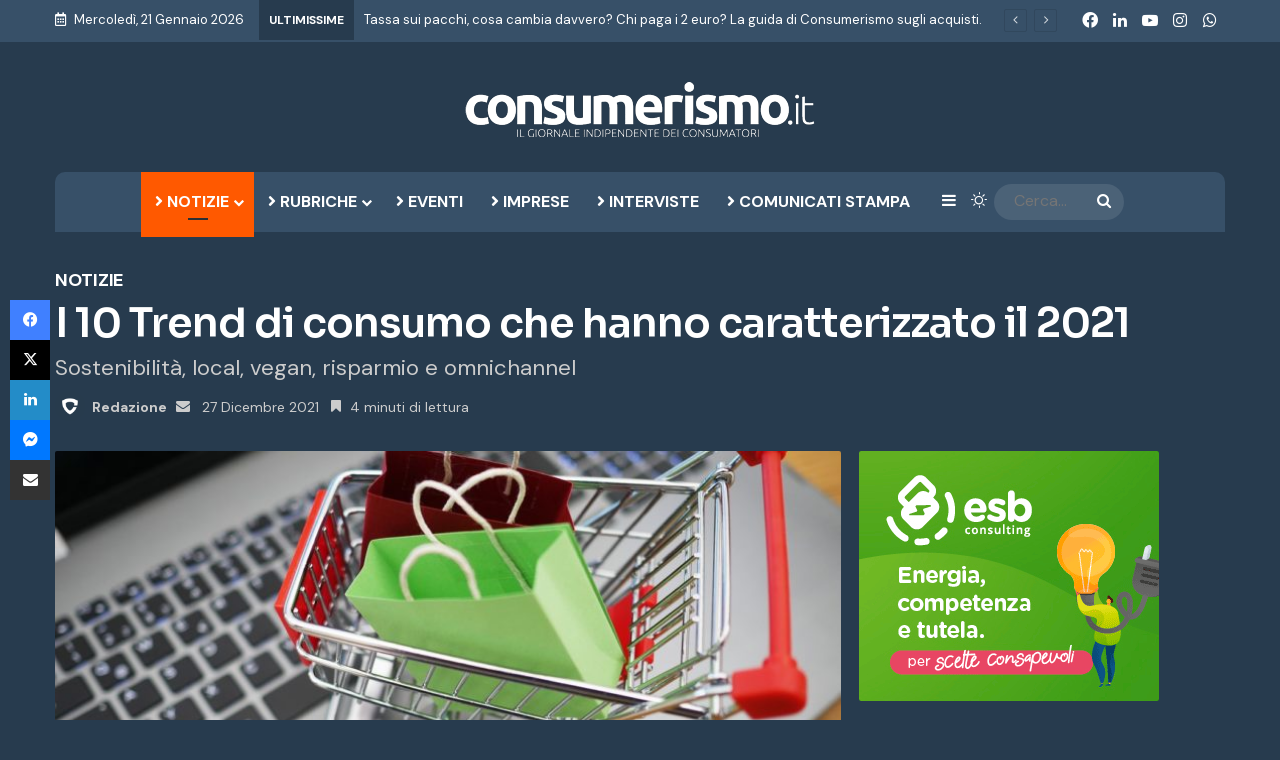

--- FILE ---
content_type: text/html; charset=UTF-8
request_url: https://www.consumerismo.it/i-10-trend-di-consumo-che-hanno-caratterizzato-il-2021-28754.html
body_size: 41015
content:
<!DOCTYPE html> <html lang="it-IT" class="dark-skin" data-skin="dark"> <head> <meta charset="UTF-8"/> <link rel="profile" href="//gmpg.org/xfn/11"/> <meta http-equiv='x-dns-prefetch-control' content='on'> <link rel='dns-prefetch' href="//cdnjs.cloudflare.com/"/> <link rel='dns-prefetch' href="//ajax.googleapis.com/"/> <link rel='dns-prefetch' href="//fonts.googleapis.com/"/> <link rel='dns-prefetch' href="//fonts.gstatic.com/"/> <link rel='dns-prefetch' href="//s.gravatar.com/"/> <link rel='dns-prefetch' href="//www.google-analytics.com/"/> <link rel='preload' as='script' href="//ajax.googleapis.com/ajax/libs/webfont/1/webfont.js"> <meta name='robots' content='index, follow, max-image-preview:large, max-snippet:-1, max-video-preview:-1'/> <title>I 10 Trend di consumo che hanno caratterizzato il 2021 | CONSUMERISMO.it</title> <meta name="description" content="Packaging sostenibile, valori del brand, local, vegan, risparmio e omnichannel sostenibile"/> <link rel="canonical" href="https://www.consumerismo.it/i-10-trend-di-consumo-che-hanno-caratterizzato-il-2021-28754.html"/> <meta property="og:locale" content="it_IT"/> <meta property="og:type" content="article"/> <meta property="og:title" content="I 10 Trend di consumo che hanno caratterizzato il 2021 | CONSUMERISMO.it"/> <meta property="og:description" content="Packaging sostenibile, valori del brand, local, vegan, risparmio e omnichannel sostenibile"/> <meta property="og:url" content="https://www.consumerismo.it/i-10-trend-di-consumo-che-hanno-caratterizzato-il-2021-28754.html"/> <meta property="og:site_name" content="CONSUMERISMO.it"/> <meta property="article:publisher" content="https://www.facebook.com/consumerismo.it"/> <meta property="article:author" content="https://www.facebook.com/consumerismo.it"/> <meta property="article:published_time" content="2021-12-27T10:19:45+00:00"/> <meta property="og:image" content="https://i0.wp.com/www.consumerismo.it/wp-content/uploads/2021/12/shopping-venture-4516039_1280.jpg?fit=1280%2C961&ssl=1"/> <meta property="og:image:width" content="1280"/> <meta property="og:image:height" content="961"/> <meta property="og:image:type" content="image/jpeg"/> <meta name="author" content="Redazione"/> <meta name="twitter:card" content="summary_large_image"/> <meta name="twitter:label1" content="Scritto da"/> <meta name="twitter:data1" content="Redazione"/> <meta name="twitter:label2" content="Tempo di lettura stimato"/> <meta name="twitter:data2" content="5 minuti"/> <script type="application/ld+json" class="yoast-schema-graph">{"@context":"https://schema.org","@graph":[{"@type":"NewsArticle","@id":"https://www.consumerismo.it/i-10-trend-di-consumo-che-hanno-caratterizzato-il-2021-28754.html#article","isPartOf":{"@id":"https://www.consumerismo.it/i-10-trend-di-consumo-che-hanno-caratterizzato-il-2021-28754.html"},"author":{"name":"Redazione","@id":"https://www.consumerismo.it/#/schema/person/eb6dd2558765a3c676727fd251697db0"},"headline":"I 10 Trend di consumo che hanno caratterizzato il 2021","datePublished":"2021-12-27T10:19:45+00:00","mainEntityOfPage":{"@id":"https://www.consumerismo.it/i-10-trend-di-consumo-che-hanno-caratterizzato-il-2021-28754.html"},"wordCount":912,"publisher":{"@id":"https://www.consumerismo.it/#organization"},"image":{"@id":"https://www.consumerismo.it/i-10-trend-di-consumo-che-hanno-caratterizzato-il-2021-28754.html#primaryimage"},"thumbnailUrl":"https://www.consumerismo.it/wp-content/uploads/2021/12/shopping-venture-4516039_1280.jpg","articleSection":["Notizie"],"inLanguage":"it-IT"},{"@type":"WebPage","@id":"https://www.consumerismo.it/i-10-trend-di-consumo-che-hanno-caratterizzato-il-2021-28754.html","url":"https://www.consumerismo.it/i-10-trend-di-consumo-che-hanno-caratterizzato-il-2021-28754.html","name":"I 10 Trend di consumo che hanno caratterizzato il 2021 | CONSUMERISMO.it","isPartOf":{"@id":"https://www.consumerismo.it/#website"},"primaryImageOfPage":{"@id":"https://www.consumerismo.it/i-10-trend-di-consumo-che-hanno-caratterizzato-il-2021-28754.html#primaryimage"},"image":{"@id":"https://www.consumerismo.it/i-10-trend-di-consumo-che-hanno-caratterizzato-il-2021-28754.html#primaryimage"},"thumbnailUrl":"https://www.consumerismo.it/wp-content/uploads/2021/12/shopping-venture-4516039_1280.jpg","datePublished":"2021-12-27T10:19:45+00:00","description":"Packaging sostenibile, valori del brand, local, vegan, risparmio e omnichannel sostenibile","breadcrumb":{"@id":"https://www.consumerismo.it/i-10-trend-di-consumo-che-hanno-caratterizzato-il-2021-28754.html#breadcrumb"},"inLanguage":"it-IT","potentialAction":[{"@type":"ReadAction","target":["https://www.consumerismo.it/i-10-trend-di-consumo-che-hanno-caratterizzato-il-2021-28754.html"]}]},{"@type":"ImageObject","inLanguage":"it-IT","@id":"https://www.consumerismo.it/i-10-trend-di-consumo-che-hanno-caratterizzato-il-2021-28754.html#primaryimage","url":"https://www.consumerismo.it/wp-content/uploads/2021/12/shopping-venture-4516039_1280.jpg","contentUrl":"https://www.consumerismo.it/wp-content/uploads/2021/12/shopping-venture-4516039_1280.jpg","width":1280,"height":961,"caption":"shopping venture 4516039 1280"},{"@type":"BreadcrumbList","@id":"https://www.consumerismo.it/i-10-trend-di-consumo-che-hanno-caratterizzato-il-2021-28754.html#breadcrumb","itemListElement":[{"@type":"ListItem","position":1,"name":"Home","item":"https://www.consumerismo.it/"},{"@type":"ListItem","position":2,"name":"I 10 Trend di consumo che hanno caratterizzato il 2021"}]},{"@type":"WebSite","@id":"https://www.consumerismo.it/#website","url":"https://www.consumerismo.it/","name":"Consumerismo","description":"Il Giornale Indipendente dei Consumatori","publisher":{"@id":"https://www.consumerismo.it/#organization"},"potentialAction":[{"@type":"SearchAction","target":{"@type":"EntryPoint","urlTemplate":"https://www.consumerismo.it/?s={search_term_string}"},"query-input":{"@type":"PropertyValueSpecification","valueRequired":true,"valueName":"search_term_string"}}],"inLanguage":"it-IT"},{"@type":"Organization","@id":"https://www.consumerismo.it/#organization","name":"Consumerismo no profit","url":"https://www.consumerismo.it/","logo":{"@type":"ImageObject","inLanguage":"it-IT","@id":"https://www.consumerismo.it/#/schema/logo/image/","url":"https://www.consumerismo.it/wp-content/uploads/2022/01/logo-consumerismo-2x.png","contentUrl":"https://www.consumerismo.it/wp-content/uploads/2022/01/logo-consumerismo-2x.png","width":700,"height":110,"caption":"Consumerismo no profit"},"image":{"@id":"https://www.consumerismo.it/#/schema/logo/image/"},"sameAs":["https://www.facebook.com/consumerismo.it","https://www.linkedin.com/company/consumerismo-no-profit","https://www.youtube.com/channel/UCcUQgWaMVAjYsnx8FEJo3vA"]},{"@type":"Person","@id":"https://www.consumerismo.it/#/schema/person/eb6dd2558765a3c676727fd251697db0","name":"Redazione","image":{"@type":"ImageObject","inLanguage":"it-IT","@id":"https://www.consumerismo.it/#/schema/person/image/","url":"https://www.consumerismo.it/wp-content/uploads/2026/01/redazione-1-768x768.png","contentUrl":"https://www.consumerismo.it/wp-content/uploads/2026/01/redazione-1-768x768.png","caption":"Redazione"},"description":"Per inviarci articoli, temi da trattare o suggerimenti, ti preghiamo di scrivere a redazione@consumerismo.it","sameAs":["https://www.facebook.com/consumerismo.it","https://www.linkedin.com/company/consumerismo-no-profit","https://www.youtube.com/channel/UCcUQgWaMVAjYsnx8FEJo3vA"],"url":"https://www.consumerismo.it/author/redazione"}]}</script> <link rel="amphtml" href="i-10-trend-di-consumo-che-hanno-caratterizzato-il-2021-28754.html/amp"/><meta name="generator" content="AMP for WP 1.1.11"/> <link rel="alternate" type="application/rss+xml" title="CONSUMERISMO.it &raquo; Feed" href="feed"/> <script type="text/javascript">
			try {
				if( 'undefined' != typeof localStorage ){
					var tieSkin = localStorage.getItem('tie-skin');
				}

				
				var html = document.getElementsByTagName('html')[0].classList,
						htmlSkin = 'light';

				if( html.contains('dark-skin') ){
					htmlSkin = 'dark';
				}

				if( tieSkin != null && tieSkin != htmlSkin ){
					html.add('tie-skin-inverted');
					var tieSkinInverted = true;
				}

				if( tieSkin == 'dark' ){
					html.add('dark-skin');
				}
				else if( tieSkin == 'light' ){
					html.remove( 'dark-skin' );
				}
				
			} catch(e) { console.log( e ) }

		</script> <style type="text/css"> :root{ --tie-preset-gradient-1: linear-gradient(135deg, rgba(6, 147, 227, 1) 0%, rgb(155, 81, 224) 100%); --tie-preset-gradient-2: linear-gradient(135deg, rgb(122, 220, 180) 0%, rgb(0, 208, 130) 100%); --tie-preset-gradient-3: linear-gradient(135deg, rgba(252, 185, 0, 1) 0%, rgba(255, 105, 0, 1) 100%); --tie-preset-gradient-4: linear-gradient(135deg, rgba(255, 105, 0, 1) 0%, rgb(207, 46, 46) 100%); --tie-preset-gradient-5: linear-gradient(135deg, rgb(238, 238, 238) 0%, rgb(169, 184, 195) 100%); --tie-preset-gradient-6: linear-gradient(135deg, rgb(74, 234, 220) 0%, rgb(151, 120, 209) 20%, rgb(207, 42, 186) 40%, rgb(238, 44, 130) 60%, rgb(251, 105, 98) 80%, rgb(254, 248, 76) 100%); --tie-preset-gradient-7: linear-gradient(135deg, rgb(255, 206, 236) 0%, rgb(152, 150, 240) 100%); --tie-preset-gradient-8: linear-gradient(135deg, rgb(254, 205, 165) 0%, rgb(254, 45, 45) 50%, rgb(107, 0, 62) 100%); --tie-preset-gradient-9: linear-gradient(135deg, rgb(255, 203, 112) 0%, rgb(199, 81, 192) 50%, rgb(65, 88, 208) 100%); --tie-preset-gradient-10: linear-gradient(135deg, rgb(255, 245, 203) 0%, rgb(182, 227, 212) 50%, rgb(51, 167, 181) 100%); --tie-preset-gradient-11: linear-gradient(135deg, rgb(202, 248, 128) 0%, rgb(113, 206, 126) 100%); --tie-preset-gradient-12: linear-gradient(135deg, rgb(2, 3, 129) 0%, rgb(40, 116, 252) 100%); --tie-preset-gradient-13: linear-gradient(135deg, #4D34FA, #ad34fa); --tie-preset-gradient-14: linear-gradient(135deg, #0057FF, #31B5FF); --tie-preset-gradient-15: linear-gradient(135deg, #FF007A, #FF81BD); --tie-preset-gradient-16: linear-gradient(135deg, #14111E, #4B4462); --tie-preset-gradient-17: linear-gradient(135deg, #F32758, #FFC581); --main-nav-background: #1f2024; --main-nav-secondry-background: rgba(0,0,0,0.2); --main-nav-primary-color: #0088ff; --main-nav-contrast-primary-color: #FFFFFF; --main-nav-text-color: #FFFFFF; --main-nav-secondry-text-color: rgba(225,255,255,0.5); --main-nav-main-border-color: rgba(255,255,255,0.07); --main-nav-secondry-border-color: rgba(255,255,255,0.04); } </style> <link rel="alternate" title="oEmbed (JSON)" type="application/json+oembed" href="wp-json/oembed/1.0/embed?url=https%3A%2F%2Fwww.consumerismo.it%2Fi-10-trend-di-consumo-che-hanno-caratterizzato-il-2021-28754.html"/> <link rel="alternate" title="oEmbed (XML)" type="text/xml+oembed" href="wp-json/oembed/1.0/embed?url=https%3A%2F%2Fwww.consumerismo.it%2Fi-10-trend-di-consumo-che-hanno-caratterizzato-il-2021-28754.html&#038;format=xml"/> <meta name="viewport" content="width=device-width, initial-scale=1.0"/><style id='wp-img-auto-sizes-contain-inline-css' type='text/css'> img:is([sizes=auto i],[sizes^="auto," i]){contain-intrinsic-size:3000px 1500px} /*# sourceURL=wp-img-auto-sizes-contain-inline-css */ </style> <link data-minify="1" rel='stylesheet' id='pmb_common-css' href="wp-content/cache/background-css/1/www.consumerismo.it/wp-content/cache/min/1/wp-content/plugins/print-my-blog/assets/styles/pmb-common.css?ver=1768990904&wpr_t=1768998600" type='text/css' media='all'/> <style id='wp-emoji-styles-inline-css' type='text/css'> img.wp-smiley, img.emoji { display: inline !important; border: none !important; box-shadow: none !important; height: 1em !important; width: 1em !important; margin: 0 0.07em !important; vertical-align: -0.1em !important; background: none !important; padding: 0 !important; } /*# sourceURL=wp-emoji-styles-inline-css */ </style> <link data-minify="1" rel='stylesheet' id='ppress-frontend-css' href="wp-content/cache/background-css/1/www.consumerismo.it/wp-content/cache/min/1/wp-content/plugins/wp-user-avatar/assets/css/frontend.min.css?ver=1768990904&wpr_t=1768998600" type='text/css' media='all'/> <link rel='stylesheet' id='ppress-flatpickr-css' href="wp-content/plugins/wp-user-avatar/assets/flatpickr/flatpickr.min.css?ver=4.16.8" type='text/css' media='all'/> <link rel='stylesheet' id='ppress-select2-css' href="wp-content/plugins/wp-user-avatar/assets/select2/select2.min.css?ver=6.9" type='text/css' media='all'/> <link rel='stylesheet' id='ez-toc-css' href="wp-content/plugins/easy-table-of-contents/assets/css/screen.min.css?ver=2.0.80" type='text/css' media='all'/> <style id='ez-toc-inline-css' type='text/css'> div#ez-toc-container .ez-toc-title {font-size: 120%;}div#ez-toc-container .ez-toc-title {font-weight: 500;}div#ez-toc-container ul li , div#ez-toc-container ul li a {font-size: 95%;}div#ez-toc-container ul li , div#ez-toc-container ul li a {font-weight: 500;}div#ez-toc-container nav ul ul li {font-size: 90%;}div#ez-toc-container {width: 100%;}.ez-toc-box-title {font-weight: bold; margin-bottom: 10px; text-align: center; text-transform: uppercase; letter-spacing: 1px; color: #666; padding-bottom: 5px;position:absolute;top:-4%;left:5%;background-color: inherit;transition: top 0.3s ease;}.ez-toc-box-title.toc-closed {top:-25%;} .ez-toc-container-direction {direction: ltr;}.ez-toc-counter ul{counter-reset: item ;}.ez-toc-counter nav ul li a::before {content: counters(item, '.', decimal) '. ';display: inline-block;counter-increment: item;flex-grow: 0;flex-shrink: 0;margin-right: .2em; float: left; }.ez-toc-widget-direction {direction: ltr;}.ez-toc-widget-container ul{counter-reset: item ;}.ez-toc-widget-container nav ul li a::before {content: counters(item, '.', decimal) '. ';display: inline-block;counter-increment: item;flex-grow: 0;flex-shrink: 0;margin-right: .2em; float: left; } /*# sourceURL=ez-toc-inline-css */ </style> <link data-minify="1" rel='stylesheet' id='taxopress-frontend-css-css' href="wp-content/cache/min/1/wp-content/plugins/simple-tags/assets/frontend/css/frontend.css?ver=1768990904" type='text/css' media='all'/> <link rel='stylesheet' id='tie-css-base-css' href="wp-content/themes/jannah/assets/css/base.min.css?ver=7.6.1" type='text/css' media='all'/> <link rel='stylesheet' id='tie-css-styles-css' href="wp-content/cache/background-css/1/www.consumerismo.it/wp-content/themes/jannah/assets/css/style.min.css?ver=7.6.1&wpr_t=1768998600" type='text/css' media='all'/> <link rel='stylesheet' id='tie-css-widgets-css' href="wp-content/themes/jannah/assets/css/widgets.min.css?ver=7.6.1" type='text/css' media='all'/> <link data-minify="1" rel='stylesheet' id='tie-css-helpers-css' href="wp-content/cache/min/1/wp-content/themes/jannah/assets/css/helpers.min.css?ver=1768990904" type='text/css' media='all'/> <link data-minify="1" rel='stylesheet' id='tie-fontawesome5-css' href="wp-content/cache/min/1/wp-content/themes/jannah/assets/css/fontawesome.css?ver=1768990904" type='text/css' media='all'/> <link data-minify="1" rel='stylesheet' id='tie-css-ilightbox-css' href="wp-content/cache/background-css/1/www.consumerismo.it/wp-content/cache/min/1/wp-content/themes/jannah/assets/ilightbox/dark-skin/skin.css?ver=1768990904&wpr_t=1768998600" type='text/css' media='all'/> <link rel='stylesheet' id='tie-css-single-css' href="wp-content/themes/jannah/assets/css/single.min.css?ver=7.6.1" type='text/css' media='all'/> <link rel='stylesheet' id='tie-css-print-css' href="wp-content/themes/jannah/assets/css/print.css?ver=7.6.1" type='text/css' media='print'/> <style id='tie-css-print-inline-css' type='text/css'> .wf-active body{font-family: 'DM Sans';}.wf-active .logo-text,.wf-active h1,.wf-active h2,.wf-active h3,.wf-active h4,.wf-active h5,.wf-active h6,.wf-active .the-subtitle{font-family: 'Sora';}#main-nav .main-menu > ul > li > a{text-transform: uppercase;}.post-cat{font-size: 12px;font-weight: 700;text-transform: uppercase;}.entry-header h1.entry-title{font-weight: 900;line-height: 1;}h1.page-title{font-weight: 900;}#the-post .entry-content,#the-post .entry-content p{font-size: 18px;font-weight: 400;}:root:root{--brand-color: #ff5900;--dark-brand-color: #cd2700;--bright-color: #FFFFFF;--base-color: #2c2f34;}#reading-position-indicator{box-shadow: 0 0 10px rgba( 255,89,0,0.7);}:root:root{--brand-color: #ff5900;--dark-brand-color: #cd2700;--bright-color: #FFFFFF;--base-color: #2c2f34;}#reading-position-indicator{box-shadow: 0 0 10px rgba( 255,89,0,0.7);}#header-notification-bar{background: var( --tie-preset-gradient-13 );}#header-notification-bar{--tie-buttons-color: #FFFFFF;--tie-buttons-border-color: #FFFFFF;--tie-buttons-hover-color: #e1e1e1;--tie-buttons-hover-text: #000000;}#header-notification-bar{--tie-buttons-text: #000000;}#top-nav,#top-nav .sub-menu,#top-nav .comp-sub-menu,#top-nav .ticker-content,#top-nav .ticker-swipe,.top-nav-boxed #top-nav .topbar-wrapper,.top-nav-dark .top-menu ul,#autocomplete-suggestions.search-in-top-nav{background-color : #375068;}#top-nav *,#autocomplete-suggestions.search-in-top-nav{border-color: rgba( #FFFFFF,0.08);}#top-nav .icon-basecloud-bg:after{color: #375068;}#top-nav a:not(:hover),#top-nav input,#top-nav #search-submit,#top-nav .fa-spinner,#top-nav .dropdown-social-icons li a span,#top-nav .components > li .social-link:not(:hover) span,#autocomplete-suggestions.search-in-top-nav a{color: #ffffff;}#top-nav input::-moz-placeholder{color: #ffffff;}#top-nav input:-moz-placeholder{color: #ffffff;}#top-nav input:-ms-input-placeholder{color: #ffffff;}#top-nav input::-webkit-input-placeholder{color: #ffffff;}#top-nav,.search-in-top-nav{--tie-buttons-color: #ff5900;--tie-buttons-border-color: #ff5900;--tie-buttons-text: #FFFFFF;--tie-buttons-hover-color: #e13b00;}#top-nav a:hover,#top-nav .menu li:hover > a,#top-nav .menu > .tie-current-menu > a,#top-nav .components > li:hover > a,#top-nav .components #search-submit:hover,#autocomplete-suggestions.search-in-top-nav .post-title a:hover{color: #ff5900;}#top-nav,#top-nav .comp-sub-menu,#top-nav .tie-weather-widget{color: #ffffff;}#autocomplete-suggestions.search-in-top-nav .post-meta,#autocomplete-suggestions.search-in-top-nav .post-meta a:not(:hover){color: rgba( 255,255,255,0.7 );}#top-nav .weather-icon .icon-cloud,#top-nav .weather-icon .icon-basecloud-bg,#top-nav .weather-icon .icon-cloud-behind{color: #ffffff !important;}#top-nav .breaking-title{color: #FFFFFF;}#top-nav .breaking-title:before{background-color: #273b4e;}#top-nav .breaking-news-nav li:hover{background-color: #273b4e;border-color: #273b4e;}#main-nav .main-menu-wrapper,#main-nav .menu-sub-content,#main-nav .comp-sub-menu,#main-nav ul.cats-vertical li a.is-active,#main-nav ul.cats-vertical li a:hover,#autocomplete-suggestions.search-in-main-nav{background-color: #375068;}#main-nav{border-width: 0;}#theme-header #main-nav:not(.fixed-nav){bottom: 0;}#main-nav .icon-basecloud-bg:after{color: #375068;}#autocomplete-suggestions.search-in-main-nav{border-color: rgba(255,255,255,0.07);}.main-nav-boxed #main-nav .main-menu-wrapper{border-width: 0;}#footer{background-color: #375068;}#site-info{background-color: #273b4e;}@media (max-width: 991px) {#tie-wrapper #theme-header,#tie-wrapper #theme-header #main-nav .main-menu-wrapper,#tie-wrapper #theme-header .logo-container{background: transparent;}#tie-wrapper #theme-header .logo-container,#tie-wrapper #theme-header #main-nav {background: #273b4e;background: -webkit-linear-gradient(90deg,#273b4e,#273b4e );background: -moz-linear-gradient(90deg,#273b4e,#273b4e );background: -o-linear-gradient(90deg,#273b4e,#273b4e );background: linear-gradient(90deg,#273b4e,#273b4e );}#mobile-header-components-area_1 .components .comp-sub-menu{background-color: #273b4e;}#mobile-header-components-area_2 .components .comp-sub-menu{background-color: #273b4e;}}#tie-wrapper #theme-header{background-color: #273b4e;}#logo.text-logo a,#logo.text-logo a:hover{color: #FFFFFF;}@media (max-width: 991px){#tie-wrapper #theme-header .logo-container.fixed-nav{background-color: rgba(39,59,78,0.95);}}#footer .posts-list-counter .posts-list-items li.widget-post-list:before{border-color: #375068;}#footer .timeline-widget a .date:before{border-color: rgba(55,80,104,0.8);}#footer .footer-boxed-widget-area,#footer textarea,#footer input:not([type=submit]),#footer select,#footer code,#footer kbd,#footer pre,#footer samp,#footer .show-more-button,#footer .slider-links .tie-slider-nav span,#footer #wp-calendar,#footer #wp-calendar tbody td,#footer #wp-calendar thead th,#footer .widget.buddypress .item-options a{border-color: rgba(255,255,255,0.1);}#footer .social-statistics-widget .white-bg li.social-icons-item a,#footer .widget_tag_cloud .tagcloud a,#footer .latest-tweets-widget .slider-links .tie-slider-nav span,#footer .widget_layered_nav_filters a{border-color: rgba(255,255,255,0.1);}#footer .social-statistics-widget .white-bg li:before{background: rgba(255,255,255,0.1);}.site-footer #wp-calendar tbody td{background: rgba(255,255,255,0.02);}#footer .white-bg .social-icons-item a span.followers span,#footer .circle-three-cols .social-icons-item a .followers-num,#footer .circle-three-cols .social-icons-item a .followers-name{color: rgba(255,255,255,0.8);}#footer .timeline-widget ul:before,#footer .timeline-widget a:not(:hover) .date:before{background-color: #19324a;}.site-footer.dark-skin a:hover,#footer .stars-rating-active,#footer .twitter-icon-wrap span,.block-head-4.magazine2 #footer .tabs li a{color: #ff5900;}#footer .circle_bar{stroke: #ff5900;}#footer .widget.buddypress .item-options a.selected,#footer .widget.buddypress .item-options a.loading,#footer .tie-slider-nav span:hover,.block-head-4.magazine2 #footer .tabs{border-color: #ff5900;}.magazine2:not(.block-head-4) #footer .tabs a:hover,.magazine2:not(.block-head-4) #footer .tabs .active a,.magazine1 #footer .tabs a:hover,.magazine1 #footer .tabs .active a,.block-head-4.magazine2 #footer .tabs.tabs .active a,.block-head-4.magazine2 #footer .tabs > .active a:before,.block-head-4.magazine2 #footer .tabs > li.active:nth-child(n) a:after,#footer .digital-rating-static,#footer .timeline-widget li a:hover .date:before,#footer #wp-calendar #today,#footer .posts-list-counter .posts-list-items li.widget-post-list:before,#footer .cat-counter span,#footer.dark-skin .the-global-title:after,#footer .button,#footer [type='submit'],#footer .spinner > div,#footer .widget.buddypress .item-options a.selected,#footer .widget.buddypress .item-options a.loading,#footer .tie-slider-nav span:hover,#footer .fullwidth-area .tagcloud a:hover{background-color: #ff5900;color: #FFFFFF;}.block-head-4.magazine2 #footer .tabs li a:hover{color: #e13b00;}.block-head-4.magazine2 #footer .tabs.tabs .active a:hover,#footer .widget.buddypress .item-options a.selected,#footer .widget.buddypress .item-options a.loading,#footer .tie-slider-nav span:hover{color: #FFFFFF !important;}#footer .button:hover,#footer [type='submit']:hover{background-color: #e13b00;color: #FFFFFF;}#site-info,#site-info ul.social-icons li a:not(:hover) span{color: #5f7386;}.tie-cat-1865,.tie-cat-item-1865 > span{background-color:#e67e22 !important;color:#FFFFFF !important;}.tie-cat-1865:after{border-top-color:#e67e22 !important;}.tie-cat-1865:hover{background-color:#c86004 !important;}.tie-cat-1865:hover:after{border-top-color:#c86004 !important;}.tie-cat-1874,.tie-cat-item-1874 > span{background-color:#2ecc71 !important;color:#FFFFFF !important;}.tie-cat-1874:after{border-top-color:#2ecc71 !important;}.tie-cat-1874:hover{background-color:#10ae53 !important;}.tie-cat-1874:hover:after{border-top-color:#10ae53 !important;}.tie-cat-1878,.tie-cat-item-1878 > span{background-color:#9b59b6 !important;color:#FFFFFF !important;}.tie-cat-1878:after{border-top-color:#9b59b6 !important;}.tie-cat-1878:hover{background-color:#7d3b98 !important;}.tie-cat-1878:hover:after{border-top-color:#7d3b98 !important;}.tie-cat-1880,.tie-cat-item-1880 > span{background-color:#34495e !important;color:#FFFFFF !important;}.tie-cat-1880:after{border-top-color:#34495e !important;}.tie-cat-1880:hover{background-color:#162b40 !important;}.tie-cat-1880:hover:after{border-top-color:#162b40 !important;}.tie-cat-1881,.tie-cat-item-1881 > span{background-color:#795548 !important;color:#FFFFFF !important;}.tie-cat-1881:after{border-top-color:#795548 !important;}.tie-cat-1881:hover{background-color:#5b372a !important;}.tie-cat-1881:hover:after{border-top-color:#5b372a !important;}.tie-cat-1882,.tie-cat-item-1882 > span{background-color:#4CAF50 !important;color:#FFFFFF !important;}.tie-cat-1882:after{border-top-color:#4CAF50 !important;}.tie-cat-1882:hover{background-color:#2e9132 !important;}.tie-cat-1882:hover:after{border-top-color:#2e9132 !important;}@media (min-width: 992px){.sidebar{width: 33%;}.main-content{width: 67%;}}@media (max-width: 1250px){.share-buttons-sticky{display: none;}}@media (max-width: 991px){.side-aside #mobile-menu .menu > li{border-color: rgba(255,255,255,0.05);}}@media (max-width: 991px){.side-aside.normal-side{background-color: #273b4e;}}.mobile-header-components li.custom-menu-link > a,#mobile-menu-icon .menu-text{color: #ffffff!important;}#mobile-menu-icon .nav-icon,#mobile-menu-icon .nav-icon:before,#mobile-menu-icon .nav-icon:after{background-color: #ffffff!important;}@media (max-width: 991px){#theme-header.has-normal-width-logo #logo img {width:300px !important;max-width:100% !important;height: auto !important;max-height: 200px !important;}}.normal-side .tie-slider-widget .slide { box-shadow: inset 0 0 0 2000px rgba(35,54,69,0.8);}.mag-box-filter-links a { text-transform: uppercase;}#footer-widgets-container { background-image: var(--wpr-bg-181aac79-7563-4f44-924a-c660adfe22e6); background-position: right; background-repeat: no-repeat; }.solomobile,.stream-item-between-2 {display:none;}.wt-cli-ckyes-brand-logo { display: none !important; }.widget .post-meta { display: none;}.timeline-box .year-month span { font-size: 18px;}.timeline-box .year-month { line-height: 32px;}.timeline-box .year-month em { display: none;}div.wpforms-container-full .wpforms-form button[type="submit"] { border-radius: 2px;}#onesignal-slidedown-container #onesignal-slidedown-dialog .slidedown-button.primary { background: #ff5900 !important; color: #fff!important; transition: 75ms linear;}#onesignal-slidedown-cancel-button,#onesignal-slidedown-container #onesignal-slidedown-dialog .slidedown-button.secondary { color: #051b2c !important; filter: grayscale(100%) !important; }.about-author li.social-icons-item a span { margin-right: 0;}.entry-header .post-meta .date::before { content: "\f017"; color: #333333; font-size: 14px;}.subscribe-widget .widget-inner-wrap p { font-size: 17px; line-height: 130% !important;}.subscribe-widget .subscribe-input { font-size: 17px;}.subscribe-widget .button { font-size: 17px; font-weight: bold;}.subscribe-widget .subscribe-widget-content h3 { font-size: 24px; }.subscribe-widget .tie-icon-envelope::before { font-size: 90px;}.tie-icon-bookmark::before { margin-right: 5px;}.timeline-box .year-month { background: #ff5900; color: #fff; }#footer-widgets-container div.wpforms-container-full .wpforms-form .wpforms-title { font-size: 36px;}.about-author .author-name { font-size: 24px; }.about-author .author-bio { line-height: 130%; font-size: 17px;}.author .about-author .author-name { display:none;}.mag-box .show-more-button { text-transform: uppercase; background-color: #ff5900; color: #fff;}.first-post-gradient .posts-items .post-cat {display:none;}.first-post-gradient li:first-child .post-title { line-height: 100% !important;}.widget-title-icon { color: #ff5900;}#onesignal-bell-container.onesignal-reset .onesignal-bell-launcher.onesignal-bell-launcher-bottom-left { bottom: 50px; }.site-info-layout-2 .copyright-text-first { float: left; text-align: left;}.copyright-text { margin-top: 0px !important;}#cookie-law-info-again { border-radius: 4px 4px 0px 0px; box-shadow: none;background-color: #ff5900 !important;color: #fff !important;}#wpforms-form-page-page .wpforms-required-label { color: #ff5900 !important;}.bottoniconsenso { padding-top: 0 !important;margin-top: -10px !important; font-size: 16px !important; }.consenso { display: inline; vertical-align: baseline; font-size: 16px !important; font-weight: 400; line-height: 1.3;}code { background-color: #fff; }a.cn-revoke-cookie {color: #ffffff !important; }.cn-close-icon { display: none;}.dark-skin a:hover {color: #ffffff !important; }.top-nav .components > li.social-icons-item .social-link:not(:hover) span{ color: #375068;}.mag-box li:not(:first-child) .post-title { font-size: 16px; line-height: 120%;}.thumb-overlay .thumb-desc { line-height: 120%; font-size: 16px;}.post-widget-body .post-title { font-size: 16px; line-height: 120%; }.subscribe-widget .newsletter-icon { color: #ff5900; }.subscribe-widget .subscribe-widget-content h4 { color: #ff5900;}h2 { font-size: 24px;}@media (max-width: 479px) {.full-width-img-news-box .posts-items li .post-title { font-size: 24px !important; }.miscellaneous-box .posts-items li:nth-child(4n) { display: none !important;}.miscellaneous-box li:first-child .post-title { max-height: 5.4em; }}@media (max-width: 766px) {.grid-slider-wrapper .thumb-title { line-height: 1.0 !important; }}@media (max-width: 991px) {.full-overlay-title li:not(.no-post-thumb) .block-title-overlay { padding: 0px 25px 0 0 !important;} .full-width-img-news-box .posts-items .post-excerpt { font-size: 16px !important;}.site-footer { margin-top: 0px !important;}#tie-wrapper #theme-header .logo-container.fixed-nav { background-color: rgba(255,255,255,.95);}.footer-widget-area:first-child:not(.footer-boxed-widget-area) { padding-top: 20px !important;}.footer-widget-area div.wpforms-container-full .wpforms-form .wpforms-title { margin-top: 0px !important;}#theme-header #logo img { max-width: 250px;}#tie-wrapper #theme-header .logo-container { background-color: #fff;border-bottom: 1px solid rgba(0,0,0,0.1);}.logo-container { box-shadow: none;}}.grid-slider-wrapper .thumb-title { line-height: 100%;}.first-post-gradient li:first-child .post-title { line-height: 100%; }.more-link { display: none;}.dark-skin { background-color: #273b4e; }.side-aside.dark-skin .posts-list-counter li::before { border-color: #fff;}#text-html-widget-2 { background-color: #ffffff !important;}#text-html-widget-4 { background-color: #ffffff !important;}#text-html-widget-3 { background-color: #ffffff !important;}#wpca-bar-content * { font-size: 14px; line-height: 16px;}.bar-rspnsve #wpca-bar-content * { font-size: 14px; line-height: 16px;}.wpca-btn-accept { background: #ff5900 !important; }#wpca-bar a { color: #ff5900 !important;}#wpca-bar { background: #273b4e !important;}#comments { display: none;}.entry p { margin-bottom: 12px; }.posts-list-big-first li:first-child .post-title,.posts-list-bigs li .post-title { line-height: 110%;}wide-post-box .posts-items li .post-title { line-height: 120%;}.fa-search::before { color: #f0dddf;}.fa-random::before { color: #f0dddf;}.post-meta,.post-meta a:not(:hover) { color: #aaaaaa;}.theiaStickySidebar .widget { background-color: #ddc0c0;}.widget .post-meta .fa-clock-o::before { color: #ff5900;}.widget .post-meta { color: #333;}.posts-list-counter li::before { border: 2px solid #ff5900; }.widget-title-icon.fa { color: #fff;}.widget-title-icon.fa { font-size: 20px;}.block-head-1 .the-global-title::before { border-top: 5px solid #ff5900;}.block-head-1 .the-global-title::after { background: #ff5900; }.components #search-input { background: #375068; color: #fff;}.fa-bookmark::before { color: #ff5900;}.widget-title h4 { font-size: 18px; min-height: 18px;}div.wpforms-container-full .wpforms-form .wpforms-title { font-size: 30px; color: #ff5900;font-weight: 900;line-height: 1;margin-top: 40px;} div.wpforms-container-full .wpforms-form button[type="submit"] { background-color: #ff5900; border: 1px solid #ff5900; color: #fff; font-size: 1em; padding: 10px 15px; font-weight: 900;}#slide-sidebar-widgets .post-meta { display: none;}div.wpforms-container-full .wpforms-form button[type="submit"] { font-size: 16px !important;}.footer-widget-area:first-child:not(.footer-boxed-widget-area) { padding-top: 40px;}div.wpforms-container-full .wpforms-form button[type="submit"] { border: none !important; }.tie-cat-3,.tie-cat-1863 { margin-bottom: 10px;}.dark-skin { color: #fff;}div.wpforms-container-full .wpforms-form .wpforms-description { font-size: 18px;}div.wpforms-container-full .wpforms-form label.wpforms-error { display: block; color: #ff5900 !important; font-size: 16px !important; float: none;}div.wpforms-container-full .wpforms-form .wpforms-required-label { color: #ff5900 !important;}div.wpforms-container-full .wpforms-form .wpforms-field input.wpforms-error { border: 1px solid #ff5900 !important;}.wpforms-confirmation-container-full { background: #ff5900 !important; border: 1px solid #ff5900 !important; font-size: 18px !important; color: #fff !important; text-align: center;}.wpforms-confirmation-container-full a { text-align: center; color: #fff !important;}.topbar-today-date { text-transform: capitalize;}.cn-button.bootstrap { color: #fff; background: #ff5900;}.cn-text-container a { color: #fff;}.iframe-container { overflow: hidden; padding-top: 56.25%; position: relative;} .iframe-container iframe { border: 0; height: 100%; left: 0; position: absolute; top: 0; width: 100%;}.full-width-img-news-box .posts-items li .post-title { font-size: 30px; line-height: 1; font-weight: 900;}.full-width-img-news-box .posts-items .post-excerpt { line-height: 120%; font-size: 18px;}.copyright-text { margin-top: 10px;}#tie-wrapper .copyright-text { line-height: 1.3;}div.wpforms-container-full .wpforms-form label.wpforms-error { margin-top: 5px;}.entry-header .post-meta .meta-author { margin-right: 5px;}.trending-post.fa { background: #ff5900; }.dark-skin .container-wrapper { background-color: #273b4e; }.full-overlay-title li:not(.no-post-thumb) .block-title-overlay { border-radius: 0px 20px 0px 0px;}.full-overlay-title li:not(.no-post-thumb) .block-title-overlay { padding: 15px 25px 0 0; }.dark-skin .widget a:not(:hover) { color: #ffffff; text-decoration: underline;}.wide-post-box .posts-items li .post-title { font-size: 20px; line-height: 120%;}.mag-box .post-excerpt { font-size: 16px; }.main-nav-dark .main-nav.fixed-nav { background-color: #273b4e;}.side-aside a.remove { left: 30px; }.components #search-submit { color: #fff; }.media-page-layout .thumb-overlay .thumb-title { font-size: 24px; line-height: 25px;}h1,h2,h3,h4,h5,h6 { line-height: 1.2; font-weight: 700;}h1 strong,h2 strong,h3 strong,h4 strong,h5 strong,h6 strong { font-weight: 800;}.post-widget-body { line-height: 120%;}li:first-child .post-title,.posts-list-bigs li .post-title { line-height: 120% !important;}.miscellaneous-box li:first-child .post-title { font-size: 36px; line-height: 36px !important;}.cn-text-container a { color: #ff5900;}.cn-text-container a:hover { color: #fff;text-decoration: underline;}.theiaStickySidebar .widget { background-color: #eee;}.button:hover,input[type="submit"]:hover,.generic-button a:hover,.generic-button button:hover, .site-footer .button:hover,.site-footer [type="submit"]:hover,.search-in-main-nav.autocomplete-suggestions a.button:hover,.search-in-top-nav.autocomplete-suggestions a.button:hover,.theme-header .header-nav .comp-sub-menu a.checkout-button:hover { background-color: #375068; color: #FFFFFF;}a.post-cat:hover { background: none; color: #375068;}.top-nav { border: none; }.boxed-five-slides-slider .thumb-meta { display: none;}.widget_tag_cloud a { text-decoration: none !important;}.wide-post-box .posts-items li .post-title { font-size: 24px; line-height: 110%;}.mag-box .post-excerpt { font-size: 18px; line-height: 120%;}.entry h1,.entry h2,.entry h3,.entry h4,.entry h5,.entry h6 { margin: 0 0 0.2em; margin-top: 20px;}#wpadminbar { display: inline-block !important;}div.wpforms-container-full .wpforms-form .wpforms-title { color: #fff; } blockquote { background: #eee; color: #2c2f34;}.widget-content-only { margin-bottom: 1px;}.normal-side .tie-slider-widget .thumb-title { font-size: 26px; margin-left: 15px !important;padding-right: 30px !important; margin-top: 15px !important; line-height: 100%;}.first-post-gradient li:first-child .post-title { font-size: 28px; }.grid-5-slider .grid-item:nth-child(1) .thumb-title { font-size: 28px; }elemento {}.boxed-five-slides-slider .thumb-overlay .thumb-content { top: 0; }article div.wpforms-container-full .wpforms-form .wpforms-title { color: #2c2f34;}.mag-box-options { font-size: 14px;}.internal_tag,body .entry a { color: #2c2f34;text-decoration: underline; text-decoration-color: currentcolor;text-decoration-color: #ff5900;text-underline-offset: 5px;}.internal_tag:hover,body .entry a:hover { color: #ff5900 !important;text-decoration: none; }.tagcloud a { text-decoration: none !important; }.post-bottom-edit { display: none;}h1.page-title { color: #ff5900;}.thumb-overlay .thumb-meta { display: none;}.entry { line-height: 26px; font-size: 18px;}.stream-item-widget img { width: 100%; }#tie-block_3054 img { width: 100% !important; }.stream-item-below-post-comments img { width: 100% !important; }.stream-item-below-post-comments { margin-top: 0px !important;margin-bottom: 0px;}.live-search-dark { background: #273b4e; }h1.page-title { line-height: 100%;}.mag-box-title h3 { font-size: 20px; }#related-posts .related-item .post-title { font-size: 18px; line-height: 20px;}#inline-related-post { clear: both; margin-bottom: 20px; margin-top: 20px; background-color: #eee; padding: 20px;border: 1px solid rgba(0,0,0,0.1);border-radius: 2px;}#inline-related-post ul li a:not(:hover) { color: #333; text-decoration: none; }#inline-related-post ul li .post-title { font-size: 18px; line-height: 100% !important; }#inline-related-post .the-subtitle { font-size: 16px; line-height: 120% !important; color: #ff5900;}#inline-related-post .the-subtitle a { color: #ff5900 !important;text-decoration: none;}#inline-related-post .the-subtitle a:hover { color: #ff5900;text-decoration: underline;}.wide-post-box .posts-items li .post-title { line-height: 100%;}li:first-child .post-title { line-height: 100% !important;}.entry mark { background: yellow; color: #2c2f34; }.mag-box .show-more-button { color: #fff !important;}.licenza { font-size: 14px; line-height: 120%; margin-top: 20px;color: #777777;}.licenza a { color: #777777;}.licenzalogo { margin-top: 10px; margin-bottom: -10px;}#tie-body .mag-box-title h3 a {line-height: 100%; font-size: 24px;}.giudizio { color: #ff5900;margin-top: 30px;border-top: 1px solid rgba(0,0,0,0.1);padding-top: 30px; }a.bottone { text-decoration: none; font-weight: 600;font-size: 17px; line-height: 120%; color: #fff !important; background-color: #ff5900; border-radius: 2px;padding-left: 30px;padding-right: 30px;padding-top: 10px;padding-bottom: 10px; margin-bottom: 0px; margin-top: 20px; clear: both; display: inline-block;}a:hover.bottone { text-decoration: none; color: #fff !important; background-color: #1e3444; }.post-thumb img { border-radius: 2px; }.entry-header .post-cat { font-size: 14px; font-weight: 700; text-transform: uppercase; padding-left: 0px; padding-right: 0px; margin-bottom: 0px !important;color: #FF5900;background: none;}.yasr-custom-text-vv-before { margin-bottom: 10px;}.tag h1.page-title { text-transform: capitalize;}.yasr-rater-stars-vv { width: 250px !important; height: 50px !important; background-size: 50px !important; }.yasr-star-rating .yasr-star-value { background-size: 50px !important; }.yasr-small-block-bold { font-weight: bold; font-size: 18px; text-align: center;color: #ff5900;}.yasr-vv-second-row-container { width: 100%; text-align: center;}.widget_text .widget-title-icon::before { content: "\f14e"; font-family: 'Font Awesome 5 Free' !important; font-weight: 900;}.widget-title-icon { display: none;}.giudizioazienda { text-align: left; margin-bottom: 20px;color: #2c2f34;background-color: #eee;border: 1px solid rgba(0,0,0,0.1);border-radius: 2px;padding: 30px;background-image: var(--wpr-bg-26e00090-beda-4423-aa4b-e5dd8a409dda); background-repeat: no-repeat; background-position: top right;}.logoazienda { margin-top: -20px;}.giudizioaziendatag { text-align: left; margin-bottom: 20px;color: #2c2f34;}.yasr-multiset-visitors-rater { width: 250px !important; height: 50px !important; background-size: 50px !important; }.yasr-rater-stars { width: 250px !important; height: 50px !important; background-size: 50px !important; }.yasr-visitor-multiset-vote-count,.yasr-multiset-average-text { display: none;}.yasr-send-visitor-multiset { font-size: 17px; font-weight: bold;margin-top: 20px;padding-right: 20px;padding-left: 20px;}.yasr_table_multi_set_shortcode td { text-align: center;font-weight: bold;border: none !important;}.yasr_table_multi_set_shortcode tr:nth-child(2n+1) { background: #eee;}.giudizioaziendatag p { line-height: 24px; }.giudizioazienda p { line-height: 24px; }.site-footer { margin-top: 30px; }.dark-skin .widget a:not(:hover) { color: #ffffff; text-decoration: none;}.dark-skin .widget a:hover { color: #ff5900 !important; text-decoration: none;}.imprese { color: #263b4f; }.footer-widget-area:first-child:not(.footer-boxed-widget-area) { padding-top: 20px;}.elencoimprese { margin-top: 10px;font-size: 18px;line-height: 26px;color: #ff5900;}div.wpforms-container-full .wpforms-form .wpforms-field-label,div.wpforms-container-full .wpforms-form .wpforms-field-label-inline { font-size: 18px !important; }div.wpforms-container-full .wpforms-form h2 { font-size: 24px !important; color: #ff5900;}.first-post-gradient li:first-child .post-title { font-size: 26px; line-height: 100% !important;}.wide-slider-three-slids-wrapper .thumb-title { font-size: 26px; line-height: 100%;}.grid-4-big-first-half-second .grid-item:nth-child(2) .thumb-title { font-size: 26px;line-height: 100% !important;}.first-post-gradient li:first-child .post-title { font-size: 30px; line-height: 100% !important;}#tie-block_1539 li:first-child .post-title { font-size: 26px; line-height: 100% !important;}#yasr-send-visitor-multiset-30742-1 { padding-left: 30px; padding-right: 30px; padding-top: 10px; padding-bottom: 10px; font-size: 17px;line-height: 120%;}.subscribe-widget .tie-icon-envelope::before { font-size: 70px;}.entry mark { padding: 0; }.nomeimpresa { font-size: 41px; font-weight: 900;line-height: 1;color: #fff; letter-spacing: -0.01em;}.posizionenomeimpresa { position: absolute; bottom: 20px; right: 30px; z-index:999; }#inline-related-post li { width: 100% !important; }.entry p { line-height: 24px;}.entry { line-height: 24px; font-size: 18px;}.timeline-box .post-thumb .post-cat-wrap { display: none;}#tie-main-slider-8-block_2220 h2 { line-height: 100% !important;}.boxed-slider-wrapper .tie-slick-dots { display: none !important;}.main-menu .menu-sub-content a { width: 300px;}.main-menu .menu-sub-content { width: 300px; }#tie-main-slider-8-block_1027 h2 { line-height: 100% !important;}.mag-box-title h3 { font-size: 24px;}.components #search-input { width: 150px; }.theiaStickySidebar .widget { background-color: #fff;}.block-head-1 .the-global-title,.block-head-1 .comment-reply-title,.block-head-1 .related.products > h2,.block-head-1 .up-sells > h2,.block-head-1 .cross-sells > h2,.block-head-1 .cart_totals > h2,.block-head-1 .bbp-form legend { font-size: 24px; }[type="submit"],.generic-button a,.generic-button button { font-size: 18px; text-transform: uppercase;}.comment-form { font-size: 18px; font-weight: 400;}#_form_3_._inline-form ._form-title { color: #ff5900 !important; }#_form_3_._inline-form ._html-code :not(h1,h2,h3,h4,h5,h6),#_form_3_._inline-form ._form-thank-you { font-size: 20px !important; font-weight: 400 !important;line-height: 26px !important;color: #2c2f34 !important;}#_form_3_ ._submit { font-size: 20px !important; background: #ff5900 !important; }#_form_3_._inline-form ._form-label,#_form_3_._inline-form ._form-emailidentifier,#_form_3_._inline-form ._form-checkbox-option-label { font-size: 20px !important;color: #2c2f34 !important;}#_form_3_._inline-form ._form-branding { display: none !important;}#_form_3_ { margin-left: 0px !important; margin-right: 0px !important;margin-top: 40px !important;max-width: 100% !important; } #stream-item-widget-24,#stream-item-widget-25 { margin-bottom: 30px; }.pulsantesegnalazioni { position: fixed; z-index: 100000000; bottom: 0px; left: 50%; transform: translateX(-50%); padding: 15px 25px; font-size: 20px; font-weight: bold; width: 1170px;max-width: 100%; text-align: center; background-color: #ff5900; color: #FFFFFF;}.pulsantesegnalazioni:hover { background-color: #375068;}#site-info { padding-bottom: 80px;}.compact-comments { display: none;}.bordomobile {background: #fafafa;}#wpforms-submit-32744 { background-color: #ff5900; border: 1px solid #ff5900; color: #fff; font-size: 1em; padding: 10px 15px; padding-right: 15px; padding-left: 15px;border-radius: 40px; font-weight: bold;font-size: 20px !important;padding-right: 30px; padding-left: 30px;}.mag-box .show-more-button { font-size: 20px;}.wpforms-confirmation-container-full { background: #fff !important; color: #333333 !important; }div.wpforms-container-full .wpforms-form .wpforms-error-container { color: #ff5900 !important; font-size: 16px !important;}.entry-header h1.entry-title { font-weight: 700; line-height: 1;}.nomeimpresa { font-size: 41px; font-weight: 700; line-height: 1; color: #fff; letter-spacing: -0.03em;}.entry-header h1.entry-title { letter-spacing: -1px;}h1.page-title { font-weight: 700; letter-spacing: -1px;}h1 strong,h2 strong,h3 strong,h4 strong,h5 strong,h6 strong { font-weight: 700;}.pum-theme-35704 .pum-container,.pum-theme-lightbox .pum-container { padding: 0px !important; }.pum-content {margin-bottom: -5px; }#stream-item-widget-27,#stream-item-widget-28 { margin-bottom: 30px;}div.wpforms-container-full .wpforms-form .wpforms-title { font-weight: 700; }div.wpforms-container-full .wpforms-form button[type="submit"] { font-weight: 700;}.entry h1,.entry h2,.entry h3,.entry h4,.entry h5,.entry h6 { margin-bottom: 10px !important;margin-top: 40px;color: #273b4e;font-weight: 700;letter-spacing: -1px;}.wpforms-title { color: #273b4e;font-weight: 700;letter-spacing: -1px; line-height: 1 !important;}.entry-header h1.entry-title { color: #273b4e;}.entry img {margin-top: 15px; margin-bottom: 10px;}.main-menu .menu > li > a { font-size: 16px; }.sub-menu > li > a { font-size: 16px; }.footer-menu > ul > li > a { font-size: 16px; }.post-cat { font-size: 16px; }.post-meta { font-size: 15px; color: #777 !important;}#inline-related-post .the-subtitle { font-size: 20px; }.post-bottom-meta-title { color: #ffffff; text-transform: uppercase; font-size: 16px; padding: 5px; padding-right: 5px; padding-left: 5px; padding-left: 10px; padding-right: 10px;background: #273b4e;}.tagcloud a { text-transform: uppercase; font-size: 16px; padding: 5px; padding-right: 5px; padding-left: 5px; padding-left: 10px; padding-right: 10px;}.main-menu .menu-sub-content { width: 300px;}.components #search-input { width: 200px; font-size: 16px;}#breadcrumb { font-size: 16px;}.entry-header .post-cat { font-size: 24px; }.entry-header .post-meta { font-size: 16px; line-height: 24px;}.entry .tie-fluid-width-video-wrapper { margin-top: 25px; margin-bottom: 25px;}input { font-size: 16px; }.wpforms-title { color: #273b4e !important;font-weight: 700;letter-spacing: -1px !important; line-height: 1 !important;}.wide-post-box .posts-items li .post-title a { color: #273b4e;}.mag-box .post-excerpt { color: #333; }.entry-header .entry-sub-title { color: #333;}.post-tags-classic {margin-top: 30px;}.post-thumb .post-cat-wrap { position: absolute; top: 0px; margin: 0; right: 0px; }.slider-area .post-cat-wrap { position: absolute; top: 0px; margin: 0; left: 0px; }.post-thumb .post-cat-wrap .post-cat { border-bottom: 4px solid #fff; border-left: 4px solid #fff;}.slider-area .post-cat-wrap .post-cat { border-bottom: 4px solid #fff; border-right: 4px solid #fff; }.post-cat { border-radius: 0px;}.pulsantesegnalazioni { width: 100%; background-color: #375068;}.pulsantesegnalazioni:hover {background-color: #ff5900; }.main-menu .menu-sub-content { padding: 0px; }.post-widget-thumbnail .post-thumb .post-cat-wrap .post-cat { border-bottom: 0px solid #375068; border-left: 0px solid #375068; border-right: 4px solid #375068;border-top: 4px solid #375068;}.post-widget-thumbnail .post-thumb .post-cat-wrap { position: absolute; bottom: 0px; margin: 0; left: 0px;top: auto;}.pulsantesegnalazioni .tie-menu-icon {color: #ff5900; }.pulsantesegnalazioni:hover .tie-menu-icon {color: #fff; }.author-name a {color: #273b4e; }.about-author li.social-icons-item a:not(:hover) span { color: #ff5900;}.wp-caption .wp-caption-text { color: #fff; font-size: 14px; font-style: italic; line-height: 16px; padding-top: 7px; margin-bottom: 20px; background-color: #273b4e; padding-bottom: 7px; padding-left: 10px; padding-right: 10px; text-align: center; margin-top: -9px;}.author-name a { color: #ff5900;}.post-bottom-meta-title { background: #ff5900;}h1 b,h2 b,h3 b,h4 b,h5 b,h6 b { font-weight: 700;}#tie-block_776 { margin-bottom: 4px;}.wide-slider-three-slids-wrapper .slide { height: 300px;}.wide-slider-three-slids-wrapper { min-height: auto;} .wide-slider-three-slids-wrapper .slide { margin-right: 4px; }#tie-wrapper .copyright-text { line-height: 120%; font-size: 14px;}.internal_tag,body .entry a { font-weight: 600;}.wp-caption .wp-caption-text a { color: #fff !important; font-weight: normal !important;text-decoration-color: transparent;}.widget-pagination-wrapper { margin-bottom: 50px;}.not-found h5 { font-size: 18px; line-height: 24px;}.components #search-input { background: transparent; }.meta-author-avatar img { object-fit: cover;}.wp-caption .wp-caption-text { color: #fff; font-size: 14px; font-style: normal; line-height: 16px; padding-top: 7px; margin-bottom: 20px; background-color: #273b4e; padding-bottom: 10px; padding-left: 10px; padding-right: 10px; text-align: center; margin-top: -9px;} #main-nav .menu-sub-content { padding-top: 10px; padding-bottom: 10px;}.entry-header .post-meta .author-meta + .date::before { display: none !important;}#the-post .entry-content p { font-size: 1.125rem;}.entry p { line-height: 1.4 !important;}.entry h1,.entry h2,.entry h3,.entry h4,.entry h5,.entry h6 { font-size: 1.5rem; line-height: calc(1em + 4px);letter-spacing: normal;}.zeno_font_resizer { text-align: center; font-weight: 700 !important; font-size: 24px !important;margin-bottom: 5px !important;}.entry .zeno_font_resizer a { color: #ff5900 !important;}.zeno_font_resizer a { text-decoration: underline; text-decoration-color: currentcolor; text-decoration-color: currentcolor; text-decoration-color: #3277c7; text-underline-offset: 5px; color: #ff5900 !important;font-weight: 700 !important;}.dimensione { font-size: 18px;margin-right: 10px;color: #111;}.zeno_font_resizer_container { background: #F7F7F7;border: 1px solid rgba(0,0,0,0.1);border-radius: 2px;margin-bottom: 20px;padding-bottom: 5px !important;}#the-post .entry-content,#the-post .entry-content p { font-size: 1.125rem;}.entry { line-height: 1.4;}a.go-to-top-button.show-top-button { bottom: 60px;}.about-author .author-bio { line-height: 1.3; font-size: 1.0rem;}.entry h1,.entry h2,.entry h3,.entry h4,.entry h5,.entry h6 { margin-top: 20px; }#stream-item-widget-28 { margin-bottom: 0px;}.mini-posts-box .posts-items li .post-thumb img { margin-top: 0px;}#inline-related-post ul li { margin-bottom: 0px;}#check-also-box .post-widget-thumbnail .post-thumb .post-cat-wrap .post-cat { border-right: 4px solid #fff; border-top: 4px solid #fff;}#menu-menu-principale { margin-left: 20px;}.post-meta,.post-meta a:not(:hover) { color: #777;}.thumb-overlay .thumb-meta { display: inline-block;}.thumb-overlay .thumb-title { line-height: 100%;}#autocomplete-suggestions .post-meta { font-size: 12px; color: #fff !important;}.main-nav .components li a { font-size: 16px; }.main-nav-wrapper { height: 60px !important;}#menu-components-wrap .components #search-input { width: 130px; }.main-slider .thumb-meta .date::before,.post-meta .meta-item.date::before { padding-right: 5px; content: "\f073"; font-family: 'Font Awesome 5 Free' !important;}#check-also-box { bottom: 120px; }#tie-block_776 { & .tie-slider-16 { & .grid-item { &:nth-child(1) { & .thumb-title { font-size: 34px !important; } } } }}.wide-post-box .posts-items li .post-title a { letter-spacing: -0.5px;}.thumb-overlay .thumb-title a { letter-spacing: -0.5px;}.mini-posts-box .posts-items li .post-thumb img { border-radius: 10px;} .subscribe-widget .subscribe-widget-content h3 { letter-spacing: -0.5px; }.entry h1,.entry h2,.entry h3,.entry h4,.entry h5,.entry h6 { letter-spacing: -0.5px;}.widget-content-only { margin-bottom: 20px;}#stream-item-widget-28 { margin-bottom: 20px;}#inline-related-post { background: #F7F7F7; border: 1px solid rgba(0,0,0,0.1); border-radius: 2px;}.related-item .post-meta,.widget-single-post-item .post-meta { font-size: 14px; margin-top: 5px;}#inline-related-post ul li .post-title { font-size: 1.225rem; }.container-wrapper { border: none;}#tie-newsletter-3,#post-newsletter,#tie-newsletter-7 { background: #F7F7F7; border: 1px solid rgba(0,0,0,0.1); border-radius: 2px; }.magazine1 .share-buttons-bottom { background: #F7F7F7; border: 1px solid rgba(0,0,0,0.1); border-radius: 2px;}input { background-color: #fff;}.tie-icon-bookmark::before { color: #333;} .pulsantesegnalazioni { display: none !important; }#site-info { padding-bottom: 20px;}a.go-to-top-button.show-top-button { bottom: 20px; }.post-thumb .post-cat-wrap { display: none;}.post-cat { font-weight: normal;}.entry-header .post-cat { font-weight: normal; }.entry-header .post-meta .author-name { font-weight: 700 !important;color: #273b4e; }.author .about-author .author-name { display: block;}.mag-box-title h3 { font-size: 18px; font-weight: 600;color: #ff5900;}.thumb-overlay .thumb-title { line-height: 110%;}.wide-slider-three-slids-wrapper .thumb-title { font-size: 22px; }.wide-post-box .posts-items li .post-title { font-size: 22px; }li:first-child .post-title { line-height: 110% !important;}.wide-post-box .posts-items li .post-title { line-height: 110%;}#tie-main-slider-8-block_1027 h2 { line-height: 110% !important;}.boxed-slider-wrapper .thumb-title { font-size: 34px;}.post-bottom-meta-title { background: #273b4e;}.about-author li.social-icons-item a:not(:hover) span { color: #273b4e;}.post-bottom-meta-title { font-weight: bold;}.tagcloud a { font-weight: normal !important;}.subscribe-widget .subscribe-widget-content h3 { color: #273b4e;}#inline-related-post .the-subtitle { font-size: 16px;}#inline-related-post ul li .post-title { color: #273b4e;}.post-cat { font-weight: bold;}.entry-header .post-cat { font-size: 18px;font-weight: bold;letter-spacing: -0.3px;}.entry-header .post-meta { font-size: 14px; line-height: 18px;}.main-nav-boxed #main-nav .main-menu-wrapper { border-width: 0; border-top-left-radius: 10px; border-top-right-radius: 10px;}.slider-area .post-cat-wrap .post-cat:hover { background: #fff;}.components { margin-left: 10px;}#menu-menu-principale { margin-left: 0px;}.mag-box .post-meta { margin: 0 0 6px;}.post-meta { font-size: 14px; color: #666 !important;}.post-bottom-meta-title { font-size: 14px; }.tagcloud a { font-size: 14px; }.stream-item-widget img { border-radius: 2px;}.featured-area img { border-radius: 2px;}.topbar-today-date::before { font-size: 13px; content: "\f073"; font-family: 'Font Awesome 5 Free'; margin-right: 5px;}.breaking-title span { font-weight: bold;}.breaking-title { font-weight: bold;}#check-also-box { bottom: 80px;}.is-ajax-loaded-post #inline-related-post,.is-ajax-loaded-post #post-newsletter,.is-ajax-loaded-post #related-posts,.is-ajax-loaded-post .zeno_font_resizer_container { display: none;}#post-newsletter { display: none;}.magazine1 .share-buttons-bottom { display: none;}.post-components > div { margin-top: 0px;}.dark-skin #tie-wrapper,.dark-skin #theme-header { background-color: #273b4e;}.dark-skin .tie-icon-bookmark::before { color: #ccc;}.dark-skin .entry mark { background: #ff5900; color: #fff;}.dark-skin #tie-newsletter-3,.dark-skin #post-newsletter,.dark-skin #tie-newsletter-7 { background: #375068; border: 0px solid rgba(0,0,0,0.1); border-radius: 2px;}.dark-skin .wp-caption .wp-caption-text { color: #fff; background-color: #375068; }.dark-skin .theiaStickySidebar .widget { background-color: #273b4e;}.dark-skin #inline-related-post { background: #375068; border: 0px solid rgba(0,0,0,0.1); border-radius: 2px;}.dark-skin { --lazyload-loading-color: #273b4e;}.dark-skin .admin-bar.is-desktop .side-aside .has-custom-scroll { background-color: #273b4e;}.dark-skin .wide-post-box .posts-items li .post-title a { color: #fff;}.dark-skin .tie-slider-nav span { background: #273b4e;}.dark-skin .slider-area .post-cat-wrap .post-cat { border-bottom: 4px solid #273b4e; border-right: 4px solid #273b4e;}.dark-skin .zeno_font_resizer_container { background: #375068; border: 0px solid rgba(0,0,0,0.1); }.dark-skin .dimensione { color: #fff;}.dark-skin #check-also-box { border-color: #375068; background-color: #375068;}.theiaStickySidebar .container-wrapper { padding: 0px;}#tie-newsletter-3, #tie-newsletter-7 {padding: 30px;width: 300px;}.dark-skin input { background-color: #273b4e;}.theme-header .fixed-nav { box-shadow: none;}.dark-skin .theme-header .fixed-nav { box-shadow: none;}.theme-header .fixed-nav { box-shadow: none;}.dark-skin .search-submit { background-color: #ff5900;}.close-side-aside:hover::before { color: #ff5900 !important;}.dark-skin .side-aside { background: #273b4e;}.dark-skin .slider-area .post-cat-wrap .post-cat:hover { background: #273b4e;}.entry mark { background: #fff; color: #2c2f34;}.dark-skin .entry mark { background: #273b4e; color: #fff;}.site-info-layout-2 .footer-menu { float: none; margin: 0; margin-left: 0px; margin-left: 10px; text-align: right; }#footer .container-wrapper { padding: 0px 0; margin: 0; background: transparent; box-shadow: none; width: 250px;}#site-info { color: #939da7;}.social-icons .social-icons-item .social-link { width: 40px; height: 40px; line-height: 40px; font-size: 20px;}.dark-skin .entry a,.entry a { color: #fff;}iframe { border-radius: 2px;}#tie-newsletter-3 { margin-top: -15px;}blockquote { border-radius: 2px;}.dark-skin blockquote { background: #375068; color: #fff;}html body { -webkit-font-smoothing: antialiased; -moz-osx-font-smoothing: grayscale; text-rendering: optimizeLegibility; }.dark-skin .about-author .social-icons li.social-icons-item a:hover span { color: #ff5900 !important;} .about-author .social-icons li.social-icons-item a:hover span { color: #ff5900 !important;}#top-nav .components > li .social-link:hover span { color: #ff5900 !important;}#footer ul:not(.solid-social-icons) .social-icons-item a:hover { background-color: #ff5900 !important;}.main-menu .menu-sub-content { width: 230px;}#menu-item-45107 .menu-sub-content { width: 140px;} .header-menu .menu ul li {border-bottom: 1px solid #273b4e;}#main-nav .menu-sub-content { padding-top: 0px; padding-bottom: 0px;border-top: 1px solid #273b4e;} .header-menu .menu ul li:hover { background-color: #273b4e; }.ez-toc-counter nav ul li a::before { font-weight: normal;}#ez-toc-container ul { margin-left: 5px;}.dark-skin #ez-toc-container { background: #375068 !important; border: 0px solid #aaa; border-radius: 2px; -webkit-box-shadow: 0 0px 0px rgba(0,0,0,.05); box-shadow: 0 0px 0px rgba(0,0,0,.05); display: table; margin-bottom: 20px; padding: 10px 20px 10px 20px; position: relative; width: 100%;}.dark-skin #ez-toc-container a { color: #fff !important; font-weight: 600; font-size: 1.125rem; margin-bottom: 10px; line-height: calc(1em + 4px) !important;}.dark-skin .list-377408,.dark-skin .arrow-unsorted-368013 { fill: #fff !important; color: #fff !important;}.dark-skin #ez-toc-container .ez-toc-js-icon-con,#ez-toc-container .ez-toc-toggle label {border: none;}.dark-skin .ez-toc-title { font-size: 16px !important;line-height: 44px !important; color: #ff5900;font-family: 'Sora';min-height: 15px !important;font-weight: 600 !important;}#ez-toc-container { background: #F7F7F7 !important; border: 1px solid rgba(0,0,0,0.1); border-radius: 2px; -webkit-box-shadow: 0 0px 0px rgba(0,0,0,.05); box-shadow: 0 0px 0px rgba(0,0,0,.05); display: table; margin-bottom: 20px; padding: 10px 20px 10px 20px; position: relative; width: 100% !important;}#ez-toc-container a { color: #273b4e !important; font-weight: 600 !important; font-size: 1.125rem !important; margin-bottom: 10px; line-height: calc(1em + 4px) !important;}.list-377408,.arrow-unsorted-368013 { fill: #ff5900 !important; color: #ff5900 !important;} #ez-toc-container .ez-toc-js-icon-con,#ez-toc-container .ez-toc-toggle label { border: none;}.ez-toc-title { font-size: 16px !important;line-height: 44px !important; color: #ff5900;font-family: 'Sora';min-height: 15px !important;font-weight: 600 !important;}.ez-toc-icon-toggle-span { padding-top: 15px !important;}.is-ajax-loaded-post #ez-toc-container { display: none !important;}#tie-block_776 { & .tie-slider-16 { & .grid-item { &:nth-child(1) { & .thumb-title { font-size: 34px !important; line-height: 100%; } } } }}#tie-main-slider-8-block_1027 h2 { line-height: 100% !important;}.pmb-posts #ez-toc-container { display: none !important;}.pmb-posts a { color: black !important; text-decoration: none !important;}.pmb-waiting-h1 {font-family: 'DM Sans' !important; margin-top: 0px; font-size: 16px;font-weight: normal;}.pmb-waiting-message-outer-container { background-color: white; box-shadow: none; border: 2px solid #273b4e; padding-bottom: 10px; border-radius: 2px; padding-top: 10px;}.pmb-small-instructions { display: none;}.pmb-help { display: none;}.pmb-waiting-message-outer-container input[type="submit"] { margin-top: 10px;}.pmb-waiting-message-outer-container { margin-top: 20px;}.pmb-posts .site-description elemento { line-height: 120% !important; }.pmb-posts .entry-title { font-size: 30px !important; line-height: 120% !important;color: black !important;}.pmb-posts .pmb-posts-header .site-title { font-size: 18px !important; line-height: 100% !important; letter-spacing: -0.5px !important;}span.pmb-post-meta { font-size: 14px; line-height: 110%;} body.pmb-print-page { background-color: #273b4e; }.pmb-posts#content { box-shadow: none; border: none; }.pmb-posts .entry-content { padding: 0 0px 0px;}.pmb-posts h2,.pmb-posts h3,.pmb-posts h4,.pmb-posts h5,.pmb-posts h6 { color: black !important;font-size: 24px !important;}.pmb-posts .entry-excerpt { font-style: normal; font-size: 19px; line-height: 100%; margin-bottom: 20px; font-family: 'Sora'; letter-spacing: -0.3px; margin-top: 20px;}.pmb-print-this-page a { text-decoration: none !important;font-size: 16px !important;}.pmb-print-this-page a.button:hover { color: #fff !important;}.pmb-posts .wp-post-image { max-height: unset !important; width: 100% !important;}.pmb-posts a[href]::after { font-weight: normal;font-style: italic;}.pmb-print-this-page { margin-top: 30px;}.dark-skin .mag-box .year-month,.box-dark-skin .year-month { background: #ff5900; color: #ffffff;}.dark-skin .mag-box .day-month::before,.box-dark-skin .day-month::before { background: #273b4e; border-color: #ff5900;}.dark-skin .mag-box.timeline-box .posts-items::before,.box-dark-skin.timeline-box .posts-items::before { background: #375068;}.dark-skin .mag-box.timeline-box .posts-items:last-of-type::after,.box-dark-skin.timeline-box .posts-items:last-of-type::after { background-image: none; background: #375068;}@media only screen and (max-width: 1024px) and (min-width: 768px){#sticky-logo { display: none;}.entry-header .entry-title { font-size: 36px !important;}.footer-menu { padding-bottom: 40px;}.normal-side .tie-slider-widget .thumb-title { font-size: 46px; line-height: 100%;margin-left: 45px !important;padding-right: 60px !important;}.stream-item-widget img { width: 100%; }#cookie-law-info-again { display: none !important;}#stream-item-widget-15,#stream-item-widget-20 { width: 100%; float: none; }.normal-side .tie-slider-widget .thumb-title { font-size: 30px; line-height: 100%;}.tie-slick-slider { height: 325px;}#tie-block_3054 img { width: 100% !important; }.footer-menu li { font-weight: bold; font-size: 17px;}.site-info-layout-2 .footer-menu { float: left; margin: 0; margin-top: 0px; margin-left: 0px; margin-left: 0px; margin-top: 20px;}.grid-4-big-first-half-second .slide { height: 810px; }#stream-item-widget-18 { display: none;}#tie-slider-widget-4 { height: 200px;}#tie-slider-widget-4 .boxed-five-slides-slider { min-height: 155px; height: 230px;}.tie-slick-dots button { display: none;}.normal-side .tie-slider-widget .thumb-title { margin-left: 15px !important;}.giudizioazienda p { line-height: 24px;}.entry { line-height: 24px; font-size: 18px;}#tie-block_3151 li:first-child .post-title { font-size: 28px !important; }.thumb-overlay .thumb-content { margin-bottom: 60px;}.bordomobile {background: #fafafa;}#mobile-menu li ul a { font-size: 16px; }.side-aside { width: auto; } .entry-header .entry-sub-title { font-size: 22px; line-height: 26px; }#stream-item-widget-27,#stream-item-widget-20,#stream-item-widget-22,#stream-item-widget-28,#stream-item-widget-23 {display: none; }#tie-main-slider-16-block_776 { margin-top: 4px;}#the-post .entry-content,#the-post .entry-content p { font-size: 1.125rem;}.entry { line-height: 1.4;}.pulsantesegnalazioni { padding: 25px 25px; font-size: 26px; }a.go-to-top-button.show-top-button { bottom: 80px;}.zeno_font_resizer span { width: auto !important; }.components #search-input { width: 130px; }#inline-related-post ul li .post-title { font-size: 1.225rem; } #stream-item-widget-27,#stream-item-widget-20,#stream-item-widget-22,#stream-item-widget-28,#stream-item-widget-23 { display: block; }#tiepost-21654-section-2818 { margin-top: 4px; }.tie-slick-slider { height: auto; }#menu-components-wrap .components #search-input { width: 100px;} .thumb-overlay .thumb-content { margin-bottom: 0px; } a.go-to-top-button.show-top-button { bottom: 20px; }.entry-header .post-meta .author-name { font-weight: 700 !important;color: #273b4e; } .entry-header .post-cat { margin-bottom: 0px; }.is-ajax-loaded-post .sidebar { display: none;}#post-newsletter { display: none;}.entry-header .post-cat { font-size: 20px;}#inline-related-post .the-subtitle { font-size: 16px;}.entry-header .post-meta { font-size: 14px; line-height: 18px;}.featured-area img { border-radius: 2px;}.magazine1 .share-buttons-bottom { display: block;} .dark-skin .entry-header .post-meta .author-name { color: #fff; }.dark-skin .magazine1 .share-buttons-bottom { background: #375068;}#mobile-menu li a { font-size: 22px;}#tie-wrapper #theme-header .logo-container { background-color: #fff; border-bottom: 0px solid rgba(255,255,255,0.1); }.dark-skin #tie-wrapper #theme-header .logo-container { background-color: #fff; border-bottom: 1px solid rgba(255,255,255,0.1); }.theiaStickySidebar .widget { text-align: center;}#tie-newsletter-3,#tie-newsletter-7 { width: 100%;}.site-info-layout-2 .footer-menu { float: none; }#tie-newsletter-3 { margin-top: 0px;} .dark-skin #tie-wrapper #theme-header .logo-container { background-color: #273b4e; border-bottom: 0px solid rgba(255,255,255,0.1); } #mobile-menu li ul a { font-size: 20px;border-bottom: 1px solid #375068; }.menu-item-45107 .solomobile {margin-top: 0px; margin-bottom: 0px; }.mag-box-title h3 { font-size: 16px; }.pmb-print-this-page { margin-top: 0px; display: none;}}@media only screen and (max-width: 768px) and (min-width: 0px){.site-info { margin-top: 40px;}#footer-widgets-container { background-position: left !important; }#footer-widgets-container { background-image: url("https://www.consumerismo.it/logosfondo.png"); height: 700px; background-position: right; background-repeat: no-repeat; }.solomobile,.stream-item-between-2 {display:inline-block;margin-top: 0px;margin-bottom: 20px;}#footer-widgets-container div.wpforms-container-full .wpforms-form .wpforms-title { font-size: 34px;}.entry-header .entry-title { margin-top: 10px;}.nascondimobile { display: none;}.entry .alignright,.entry .alignright img,.entry .alignleft,.entry .alignleft img { float: none; clear: both; display: block; margin: 0 auto 20px; width: 100% !important;}.has-header-ad .fullwidth-entry-title.container-wrapper { margin-top: 20px;}.container-wrapper { border: none; }.wp-caption .wp-caption-text { color: #686868; font-size: 13px; font-style: italic; line-height: 1.6153846154; padding-top: 0px; margin-bottom: 20px; margin-top: -10px;}.mag-box { margin-bottom: 0px; margin-top: 15px;}h1.page-title { margin-bottom: -50px; margin-top: -10px; }.about-author .author-bio { text-align: left;}.wide-post-box .posts-items li .post-title { font-size: 24px; line-height: 110% !important;}h2 { font-size: 24px;}h3 { font-size: 22px;}.entry-header .entry-title { font-size: 30px;}.entry-header .entry-sub-title { font-size: 24px; line-height: 26px;}#the-post .entry-content,#the-post .entry-content p { font-size: 20px; font-weight: 400;}.posts-list-big-first li:first-child .post-title,.posts-list-bigs li .post-title { font-size: 20px;}#footer-widgets-container div.wpforms-container-full .wpforms-form .wpforms-title { font-size: 28px;}.subscribe-widget .subscribe-widget-content h3 { font-size: 28px;}.post-bottom-meta { font-size: 16px; line-height: 20px;}.mag-box .post-excerpt { font-size: 20px; line-height: 120%;}.main-slider .thumb-title { font-size: 20px !important;}.grid-slider-wrapper .thumb-title { line-height: 110% !important;}.entry-header-outer .about-author { margin-top: 80px;}.about-author li.social-icons-item a { font-size: 30px !important; }.about-author .social-icons .social-icons-item .social-link { width: 40px; height: 30px; }.footer-menu { padding-bottom: 40px;}.main-slider .thumb-title { font-size: 26px !important;}#cookie-law-info-again { display: none !important;}h1.page-title { margin-bottom: -50px; margin-top: -10px; font-size: 30px; line-height: 120%; display: inline-block;}.stream-item-widget img { width: 100%; }.mag-box-container { margin-top: -30px;}#tie-body .mag-box-title { margin-bottom: 70px;}.mag-box .post-excerpt { font-size: 18px; line-height: 120%; margin-bottom: 20px;}#tie-block_3054 { margin-bottom: 0px; }#tie-wrapper .copyright-text { margin-bottom: 20px;}.footer-menu li { font-weight: bold; line-height: 20px;font-size: 16px;}.featured-area { margin-bottom: 0px;}#inline-related-post .mag-box-container { margin-top: 0px;}#theme-header.has-normal-width-logo #logo img { max-width: 80% !important; }.licenzafinale { padding-left: 20px;padding-right: 20px;padding-bottom: 20px;}.entry-header .post-cat { font-size: 16px; font-weight: 700; text-transform: uppercase; padding-left: 15px; padding-right: 15px; margin-bottom: 0px !important;}.yasr_table_multi_set_shortcode td { width: 100%; clear: both; width: 100%; overflow: hidden; display: inline-block; white-space: nowrap;}.yasr-multi-set-name-field { padding-top: 10px; display: inline-block;}.yasr-multiset-visitors-rater { margin-bottom: 10px;}#footer-widgets-container { height: auto; }.site-info { margin-top: 0px;}h1.page-title { line-height: 100%; }#donutchart { width: 100%; height: 200px !important;}.main-slider .thumb-title { font-size: 20px !important;}.mag-box { margin-bottom: 40px; margin-top: 0px;}.first-post-gradient li:first-child .post-title { font-size: 20px; line-height: 110% !important;}.first-post-gradient li:first-child .post-title { font-size: 26px; line-height: 100% !important;}.normal-side .tie-slider-widget .thumb-title { font-size: 26px !important; line-height: 100%;}.grid-4-big-first-half-second .grid-item:nth-child(1) .thumb-title { font-size: 26px !important;line-height: 100% !important;}.grid-4-big-first-half-second .grid-item:nth-child(2) .thumb-title { font-size: 23px !important;line-height: 100% !important;}.main-slider .thumb-title { font-size: 16px !important;line-height: 120%;}#tie-block_2006 .main-slider .thumb-title { font-size: 24px !important;line-height: 100% !important;}.nomeimpresa { font-size: 30px; }.posizionenomeimpresa { bottom: 10px; right: 20px; }#tie-block_3151 li:first-child .post-title { font-size: 21px; line-height: 100% !important; max-height: 107px;}.grid-4-big-first-half-second .grid-item:nth-child(2) .thumb-title { padding-bottom: 3px;}#inline-related-post ul li .post-title { font-size: 20px; line-height: 100% !important;}.grid-4-big-first-half-second .grid-item:nth-child(2) .thumb-title { font-size: 23px !important; line-height: 100% !important; max-height: 48px;}.entry { line-height: 26px; font-size: 20px;}.entry p { line-height: 26px;}.giudizioazienda p { line-height: 26px;}#tie-block_2220 .mag-box-title { margin-bottom: 20px !important;}.mag-box-title h3 { font-size: 24px;}#tie-body .mag-box-title { margin-bottom: 20px;}#tie-main-slider-8-block_2220 h2 { line-height: 100% !important; font-size: 23px !important;}#tie-main-slider-8-block_1027 h2 { line-height: 100% !important; font-size: 23px !important;}.bordomobile {border-top: 1px solid rgba(0,0,0,0.1);border-bottom: 1px solid rgba(0,0,0,0.1);padding-top: 40px; margin-top: 0px !important;background: #fafafa;}.entry-header .entry-title { font-size: 36px; }.post-cat { font-size: 14px; }.side-aside { width: auto; }#mobile-menu li ul a { font-size: 16px;}.entry-header .post-meta { font-size: 12px; line-height: 24px;} .wide-post-box .posts-items li .post-title { font-size: 28px; line-height: 100% !important; } .mag-box .post-excerpt { font-size: 20px; } .solomobile { margin-top: 20px; }.post-thumb .post-cat-wrap { position: absolute; bottom: 0px !important; margin: 0; left: 0px;top: auto; }.post-thumb .post-cat-wrap .post-cat { border-top: 4px solid #fff; border-right: 4px solid #fff;border-left: 0px;border-bottom: 0px;} .post-cat { font-size: 16px; } .entry-header .post-meta { font-size: 16px; line-height: 24px; }#stream-item-widget-27 img { width: 300px !important;margin-bottom: 40px; }.pulsantesegnalazioni { padding: 40px 25px; font-size: 26px;}.wp-caption .wp-caption-text { color: #fff; font-size: 16px; font-style: italic; line-height: 18px; padding-top: 7px; margin-bottom: 20px; background-color: #273b4e; padding-bottom: 7px; padding-left: 10px; padding-right: 10px; text-align: center; margin-top: -19px; }.dimensione {margin-right: 0px;}.zeno_font_resizer span {width: 100%; display: inline-block;}#the-post .entry-content,#the-post .entry-content p { font-size: 1.125rem;}.entry { line-height: 1.4;} .pulsantesegnalazioni { padding: 25px 25px; font-size: 26px; }a.go-to-top-button.show-top-button { bottom: 80px;} .wp-caption .wp-caption-text { font-style: normal; padding-top: 15px; }#post-newsletter { display: none;}.about-author .social-icons { margin-top: 20px;}.about-author li.social-icons-item a { font-size: 20px !important; }#inline-related-post ul li .post-title { font-size: 1.225rem; }.widget-content-only { margin-bottom: -1px;} a.go-to-top-button.show-top-button { bottom: 50px; }.post-thumb .post-cat-wrap { display: block;}.entry-header .post-cat { font-weight: normal; }#mobile-menu li a { font-size: 24px; line-height: 24px; }.entry-header .post-meta .author-name { font-weight: 700 !important;color: #273b4e; }.entry-header .post-cat { font-size: 24px; padding-left: 0px; padding-right: 0px; margin-bottom: -10px; }.post-cat { display: inline-block; background: #fff; color: #ff5900; padding: 0 11px; padding-top: 0px; padding-left: 11px; font-size: 18px; line-height: 100%; margin-right: 4px; position: relative; white-space: nowrap; word-wrap: normal; letter-spacing: 0; transition: 0.3s; border-radius: 0px; padding-left: 0px; padding-top: 5px;} .post-thumb .post-cat-wrap .post-cat { border-top-right-radius: 5px; }.is-ajax-loaded-post .sidebar { display: none;} .meta-reading-time { display: none !important;}.wide-post-box .posts-items li .post-title { font-size: 24px; line-height: 110% !important; }.mag-box .post-excerpt { font-size: 18px; }.post-meta { font-size: 13px;}.entry-header .entry-title { font-size: 30px; }.entry-header .entry-sub-title { font-size: 20px; line-height: 24px; }.entry-header .post-meta { font-size: 14px; line-height: 18px; }.entry-header .post-cat { font-size: 20px; }#inline-related-post .the-subtitle { font-size: 16px;}.widget-single-post-item .post-meta { font-size: 12px;}.post-cat { display: inline-block; background: #fff; color: #ff5900; padding: 0 11px; padding-top: 0px; padding-right: 11px; padding-left: 11px; padding-top: 0px; padding-left: 11px; font-size: 16px; line-height: 100%; margin-right: 4px; position: relative; white-space: nowrap; word-wrap: normal; letter-spacing: -0.3px; transition: 0.3s; border-radius: 0px; border-top-right-radius: 0px; padding-left: 0px; padding-top: 5px; padding-right: 7px; font-weight: bold; }.entry-header .post-cat { font-size: 16px;font-weight: bold;letter-spacing: -0.3px; }.mag-box .post-meta { margin: 0 0 4px;}.featured-area img { border-radius: 0px;}.magazine1 .share-buttons-bottom { display: none;} .dark-skin .post-thumb .post-cat-wrap .post-cat { border-top: 4px solid #273b4e; border-right: 4px solid #273b4e; border-left: 0px; border-bottom: 0px; }.dark-skin .post-cat { background: #273b4e; color: #fff; }.dark-skin .entry-header .post-meta .author-name { color: #fff; }#tie-wrapper #theme-header .logo-container { background-color: #fff; border-bottom: 0px solid rgba(255,255,255,0.1); }.dark-skin #tie-wrapper #theme-header .logo-container { background-color: #fff; border-bottom: 1px solid rgba(255,255,255,0.1); }.theiaStickySidebar .widget { text-align: center;}#tie-newsletter-3,#tie-newsletter-7 { width: 100%;}#tie-block_1199 .container-wrapper { padding: 10px 0px; }#tie-block_2088 .container-wrapper { padding: 10px 0px; }#theme-header.has-normal-width-logo #logo img { max-width: 100% !important; }.site-info-layout-2 .footer-menu { float: none; margin: 0; margin-left: 0px; text-align: center;}.site-info-layout-2 .footer-menu {float: left; padding-bottom: 0px; }.social-icons .social-icons-item .social-link { font-size: 30px;}.footer-menu > ul > li > a { font-size: 20px;}#tie-newsletter-3 { margin-top: 0px;} #mobile-menu li ul a { font-size: 20px; border-bottom: 1px solid #375068; }.menu-item-45107 .solomobile {margin-top: 0px; margin-bottom: 0px; } .mag-box-title h3 { font-size: 16px; }.pmb-print-this-page { margin-top: 0px; display: none;}} /*# sourceURL=tie-css-print-inline-css */ </style> <script type="text/javascript" data-no-optimize="1" data-cfasync="false" src="https://www.consumerismo.it/wp-includes/js/jquery/jquery.min.js?ver=3.7.1" id="jquery-core-js"></script> <script type="text/javascript" src="https://www.consumerismo.it/wp-includes/js/jquery/jquery-migrate.min.js?ver=3.4.1" id="jquery-migrate-js"></script> <script type="text/javascript" src="https://www.consumerismo.it/wp-content/plugins/wp-user-avatar/assets/flatpickr/flatpickr.min.js?ver=4.16.8" id="ppress-flatpickr-js"></script> <script type="text/javascript" src="https://www.consumerismo.it/wp-content/plugins/wp-user-avatar/assets/select2/select2.min.js?ver=4.16.8" id="ppress-select2-js"></script> <script type="text/javascript" src="https://www.consumerismo.it/wp-content/plugins/simple-tags/assets/frontend/js/frontend.js?ver=3.43.0" id="taxopress-frontend-js-js"></script> <link rel="https://api.w.org/" href="wp-json/"/><link rel="alternate" title="JSON" type="application/json" href="wp-json/wp/v2/posts/28754"/><link rel="EditURI" type="application/rsd+xml" title="RSD" href="xmlrpc.php?rsd"/> <style id="zeno-font-resizer" type="text/css"> p.zeno_font_resizer .screen-reader-text { border: 0; clip: rect(1px, 1px, 1px, 1px); clip-path: inset(50%); height: 1px; margin: -1px; overflow: hidden; padding: 0; position: absolute; width: 1px; word-wrap: normal !important; } </style> <meta http-equiv="X-UA-Compatible" content="IE=edge"><meta property="fb:pages" content="1970152669972824"/> <meta property="fb:app_id" content="146734638823249"/> <link rel="apple-touch-icon" sizes="180x180" href="apple-touch-icon.png"> <link rel="icon" type="image/png" sizes="32x32" href="favicon-32x32.png"> <link rel="icon" type="image/png" sizes="16x16" href="favicon-16x16.png"> <link rel="manifest" href="site.webmanifest"> <link rel="mask-icon" href="safari-pinned-tab.svg" color="#ea571d"> <meta name="msapplication-TileColor" content="#da532c"> <meta name="theme-color" content="#ffffff"> <meta name="apple-mobile-web-app-title" content="Consumerismo"> <meta name="application-name" content="Consumerismo"> <meta name="theme-color" content="#273b4e"/><link rel="icon" href="wp-content/uploads/2021/09/cropped-favicon-32x32.png" sizes="32x32"/> <link rel="icon" href="wp-content/uploads/2021/09/cropped-favicon-192x192.png" sizes="192x192"/> <link rel="apple-touch-icon" href="wp-content/uploads/2021/09/cropped-favicon-180x180.png"/> <meta name="msapplication-TileImage" content="https://www.consumerismo.it/wp-content/uploads/2021/09/cropped-favicon-270x270.png"/> <noscript><style id="rocket-lazyload-nojs-css">.rll-youtube-player, [data-lazy-src]{display:none !important;}</style></noscript> <style type="text/css"> #menu-item-45107 { border-bottom: 5px solid var(--main-nav-primary-color); background-color: var(--main-nav-primary-color); margin-bottom: -5px; } #menu-item-45107 a::after { content: ""; width: 20px; height: 2px; position: absolute; margin-top: 17px; left: 50%; top: 50%; bottom: auto; right: auto; transform: translateX(-50%) translateY(-50%); background: #2c2f34; transition: 0.3s; } #menu-item-45107 .menu-sub-content a::after { display: none; } </style> <style id='global-styles-inline-css' type='text/css'> :root{--wp--preset--aspect-ratio--square: 1;--wp--preset--aspect-ratio--4-3: 4/3;--wp--preset--aspect-ratio--3-4: 3/4;--wp--preset--aspect-ratio--3-2: 3/2;--wp--preset--aspect-ratio--2-3: 2/3;--wp--preset--aspect-ratio--16-9: 16/9;--wp--preset--aspect-ratio--9-16: 9/16;--wp--preset--color--black: #000000;--wp--preset--color--cyan-bluish-gray: #abb8c3;--wp--preset--color--white: #ffffff;--wp--preset--color--pale-pink: #f78da7;--wp--preset--color--vivid-red: #cf2e2e;--wp--preset--color--luminous-vivid-orange: #ff6900;--wp--preset--color--luminous-vivid-amber: #fcb900;--wp--preset--color--light-green-cyan: #7bdcb5;--wp--preset--color--vivid-green-cyan: #00d084;--wp--preset--color--pale-cyan-blue: #8ed1fc;--wp--preset--color--vivid-cyan-blue: #0693e3;--wp--preset--color--vivid-purple: #9b51e0;--wp--preset--color--global-color: #ff5900;--wp--preset--gradient--vivid-cyan-blue-to-vivid-purple: linear-gradient(135deg,rgb(6,147,227) 0%,rgb(155,81,224) 100%);--wp--preset--gradient--light-green-cyan-to-vivid-green-cyan: linear-gradient(135deg,rgb(122,220,180) 0%,rgb(0,208,130) 100%);--wp--preset--gradient--luminous-vivid-amber-to-luminous-vivid-orange: linear-gradient(135deg,rgb(252,185,0) 0%,rgb(255,105,0) 100%);--wp--preset--gradient--luminous-vivid-orange-to-vivid-red: linear-gradient(135deg,rgb(255,105,0) 0%,rgb(207,46,46) 100%);--wp--preset--gradient--very-light-gray-to-cyan-bluish-gray: linear-gradient(135deg,rgb(238,238,238) 0%,rgb(169,184,195) 100%);--wp--preset--gradient--cool-to-warm-spectrum: linear-gradient(135deg,rgb(74,234,220) 0%,rgb(151,120,209) 20%,rgb(207,42,186) 40%,rgb(238,44,130) 60%,rgb(251,105,98) 80%,rgb(254,248,76) 100%);--wp--preset--gradient--blush-light-purple: linear-gradient(135deg,rgb(255,206,236) 0%,rgb(152,150,240) 100%);--wp--preset--gradient--blush-bordeaux: linear-gradient(135deg,rgb(254,205,165) 0%,rgb(254,45,45) 50%,rgb(107,0,62) 100%);--wp--preset--gradient--luminous-dusk: linear-gradient(135deg,rgb(255,203,112) 0%,rgb(199,81,192) 50%,rgb(65,88,208) 100%);--wp--preset--gradient--pale-ocean: linear-gradient(135deg,rgb(255,245,203) 0%,rgb(182,227,212) 50%,rgb(51,167,181) 100%);--wp--preset--gradient--electric-grass: linear-gradient(135deg,rgb(202,248,128) 0%,rgb(113,206,126) 100%);--wp--preset--gradient--midnight: linear-gradient(135deg,rgb(2,3,129) 0%,rgb(40,116,252) 100%);--wp--preset--font-size--small: 13px;--wp--preset--font-size--medium: 20px;--wp--preset--font-size--large: 36px;--wp--preset--font-size--x-large: 42px;--wp--preset--spacing--20: 0.44rem;--wp--preset--spacing--30: 0.67rem;--wp--preset--spacing--40: 1rem;--wp--preset--spacing--50: 1.5rem;--wp--preset--spacing--60: 2.25rem;--wp--preset--spacing--70: 3.38rem;--wp--preset--spacing--80: 5.06rem;--wp--preset--shadow--natural: 6px 6px 9px rgba(0, 0, 0, 0.2);--wp--preset--shadow--deep: 12px 12px 50px rgba(0, 0, 0, 0.4);--wp--preset--shadow--sharp: 6px 6px 0px rgba(0, 0, 0, 0.2);--wp--preset--shadow--outlined: 6px 6px 0px -3px rgb(255, 255, 255), 6px 6px rgb(0, 0, 0);--wp--preset--shadow--crisp: 6px 6px 0px rgb(0, 0, 0);}:where(.is-layout-flex){gap: 0.5em;}:where(.is-layout-grid){gap: 0.5em;}body .is-layout-flex{display: flex;}.is-layout-flex{flex-wrap: wrap;align-items: center;}.is-layout-flex > :is(*, div){margin: 0;}body .is-layout-grid{display: grid;}.is-layout-grid > :is(*, div){margin: 0;}:where(.wp-block-columns.is-layout-flex){gap: 2em;}:where(.wp-block-columns.is-layout-grid){gap: 2em;}:where(.wp-block-post-template.is-layout-flex){gap: 1.25em;}:where(.wp-block-post-template.is-layout-grid){gap: 1.25em;}.has-black-color{color: var(--wp--preset--color--black) !important;}.has-cyan-bluish-gray-color{color: var(--wp--preset--color--cyan-bluish-gray) !important;}.has-white-color{color: var(--wp--preset--color--white) !important;}.has-pale-pink-color{color: var(--wp--preset--color--pale-pink) !important;}.has-vivid-red-color{color: var(--wp--preset--color--vivid-red) !important;}.has-luminous-vivid-orange-color{color: var(--wp--preset--color--luminous-vivid-orange) !important;}.has-luminous-vivid-amber-color{color: var(--wp--preset--color--luminous-vivid-amber) !important;}.has-light-green-cyan-color{color: var(--wp--preset--color--light-green-cyan) !important;}.has-vivid-green-cyan-color{color: var(--wp--preset--color--vivid-green-cyan) !important;}.has-pale-cyan-blue-color{color: var(--wp--preset--color--pale-cyan-blue) !important;}.has-vivid-cyan-blue-color{color: var(--wp--preset--color--vivid-cyan-blue) !important;}.has-vivid-purple-color{color: var(--wp--preset--color--vivid-purple) !important;}.has-black-background-color{background-color: var(--wp--preset--color--black) !important;}.has-cyan-bluish-gray-background-color{background-color: var(--wp--preset--color--cyan-bluish-gray) !important;}.has-white-background-color{background-color: var(--wp--preset--color--white) !important;}.has-pale-pink-background-color{background-color: var(--wp--preset--color--pale-pink) !important;}.has-vivid-red-background-color{background-color: var(--wp--preset--color--vivid-red) !important;}.has-luminous-vivid-orange-background-color{background-color: var(--wp--preset--color--luminous-vivid-orange) !important;}.has-luminous-vivid-amber-background-color{background-color: var(--wp--preset--color--luminous-vivid-amber) !important;}.has-light-green-cyan-background-color{background-color: var(--wp--preset--color--light-green-cyan) !important;}.has-vivid-green-cyan-background-color{background-color: var(--wp--preset--color--vivid-green-cyan) !important;}.has-pale-cyan-blue-background-color{background-color: var(--wp--preset--color--pale-cyan-blue) !important;}.has-vivid-cyan-blue-background-color{background-color: var(--wp--preset--color--vivid-cyan-blue) !important;}.has-vivid-purple-background-color{background-color: var(--wp--preset--color--vivid-purple) !important;}.has-black-border-color{border-color: var(--wp--preset--color--black) !important;}.has-cyan-bluish-gray-border-color{border-color: var(--wp--preset--color--cyan-bluish-gray) !important;}.has-white-border-color{border-color: var(--wp--preset--color--white) !important;}.has-pale-pink-border-color{border-color: var(--wp--preset--color--pale-pink) !important;}.has-vivid-red-border-color{border-color: var(--wp--preset--color--vivid-red) !important;}.has-luminous-vivid-orange-border-color{border-color: var(--wp--preset--color--luminous-vivid-orange) !important;}.has-luminous-vivid-amber-border-color{border-color: var(--wp--preset--color--luminous-vivid-amber) !important;}.has-light-green-cyan-border-color{border-color: var(--wp--preset--color--light-green-cyan) !important;}.has-vivid-green-cyan-border-color{border-color: var(--wp--preset--color--vivid-green-cyan) !important;}.has-pale-cyan-blue-border-color{border-color: var(--wp--preset--color--pale-cyan-blue) !important;}.has-vivid-cyan-blue-border-color{border-color: var(--wp--preset--color--vivid-cyan-blue) !important;}.has-vivid-purple-border-color{border-color: var(--wp--preset--color--vivid-purple) !important;}.has-vivid-cyan-blue-to-vivid-purple-gradient-background{background: var(--wp--preset--gradient--vivid-cyan-blue-to-vivid-purple) !important;}.has-light-green-cyan-to-vivid-green-cyan-gradient-background{background: var(--wp--preset--gradient--light-green-cyan-to-vivid-green-cyan) !important;}.has-luminous-vivid-amber-to-luminous-vivid-orange-gradient-background{background: var(--wp--preset--gradient--luminous-vivid-amber-to-luminous-vivid-orange) !important;}.has-luminous-vivid-orange-to-vivid-red-gradient-background{background: var(--wp--preset--gradient--luminous-vivid-orange-to-vivid-red) !important;}.has-very-light-gray-to-cyan-bluish-gray-gradient-background{background: var(--wp--preset--gradient--very-light-gray-to-cyan-bluish-gray) !important;}.has-cool-to-warm-spectrum-gradient-background{background: var(--wp--preset--gradient--cool-to-warm-spectrum) !important;}.has-blush-light-purple-gradient-background{background: var(--wp--preset--gradient--blush-light-purple) !important;}.has-blush-bordeaux-gradient-background{background: var(--wp--preset--gradient--blush-bordeaux) !important;}.has-luminous-dusk-gradient-background{background: var(--wp--preset--gradient--luminous-dusk) !important;}.has-pale-ocean-gradient-background{background: var(--wp--preset--gradient--pale-ocean) !important;}.has-electric-grass-gradient-background{background: var(--wp--preset--gradient--electric-grass) !important;}.has-midnight-gradient-background{background: var(--wp--preset--gradient--midnight) !important;}.has-small-font-size{font-size: var(--wp--preset--font-size--small) !important;}.has-medium-font-size{font-size: var(--wp--preset--font-size--medium) !important;}.has-large-font-size{font-size: var(--wp--preset--font-size--large) !important;}.has-x-large-font-size{font-size: var(--wp--preset--font-size--x-large) !important;} /*# sourceURL=global-styles-inline-css */ </style> <style id="wpr-lazyload-bg-container"></style><style id="wpr-lazyload-bg-exclusion"></style> <noscript> <style id="wpr-lazyload-bg-nostyle">.pmb-spinner{--wpr-bg-21c6e85f-fe0d-43d3-8f4e-d4a3d6a9c563: url('https://www.consumerismo.it/wp-admin/images/wpspin_light.gif');}.pp-form-wrapper select{--wpr-bg-441c08b8-4323-4148-bf70-81b815b33531: url('https://www.consumerismo.it/wp-content/plugins/wp-user-avatar/assets/images/frontend/arrow-down.png');}a.pp-button-social-login .ppsc-google{--wpr-bg-30a17c82-ae15-4933-8acb-7dba92193f3e: url('https://www.consumerismo.it/wp-content/plugins/wp-user-avatar/assets/images/social-login/google.svg');}a.pp-button-social-login .ppsc-vk{--wpr-bg-28f5b8f5-5943-4aaa-bff0-abf74467bd6a: url('https://www.consumerismo.it/wp-content/plugins/wp-user-avatar/assets/images/social-login/vk-fa.svg');}a.pp-button-social-login .ppsc-microsoft{--wpr-bg-4c794ccb-5cad-48ce-a871-d1974e8d22e3: url('https://www.consumerismo.it/wp-content/plugins/wp-user-avatar/assets/images/social-login/microsoft.svg');}a.pp-button-social-login .ppsc-amazon{--wpr-bg-f2cbf75f-ba02-4bfd-865a-571b6fb17641: url('https://www.consumerismo.it/wp-content/plugins/wp-user-avatar/assets/images/social-login/amazon.svg');}a.pp-button-social-login .ppsc-yahoo{--wpr-bg-c9e8e5d6-53d4-46c3-a0b7-539201809364: url('https://www.consumerismo.it/wp-content/plugins/wp-user-avatar/assets/images/social-login/yahoo.svg');}a.pp-button-social-login .ppsc-wordpresscom{--wpr-bg-4aec89b6-d07a-400a-9864-b66f2b8c5b00: url('https://www.consumerismo.it/wp-content/plugins/wp-user-avatar/assets/images/social-login/wpcom.svg');}a.pp-button-social-login .ppsc-facebook{--wpr-bg-eb3f1d10-d500-4a97-baf8-2c33d0a2ca87: url('https://www.consumerismo.it/wp-content/plugins/wp-user-avatar/assets/images/social-login/facebook.svg');}a.pp-button-social-login .ppsc-twitter{--wpr-bg-c99fe729-e657-43bf-93fe-13047f3343a7: url('https://www.consumerismo.it/wp-content/plugins/wp-user-avatar/assets/images/social-login/x.svg');}a.pp-button-social-login .ppsc-linkedin{--wpr-bg-7cc72862-3e55-4eac-b607-892653ca8a6b: url('https://www.consumerismo.it/wp-content/plugins/wp-user-avatar/assets/images/social-login/linkedin.svg');}a.pp-button-social-login .ppsc-github{--wpr-bg-119c2a7a-5c4b-4892-ab59-382121faca4e: url('https://www.consumerismo.it/wp-content/plugins/wp-user-avatar/assets/images/social-login/github-fa.svg');}pre{--wpr-bg-f2ea2901-4ed2-428c-bd62-0c1b25cff0a9: url('https://www.consumerismo.it/wp-content/themes/jannah/assets/images/code-bg.png');}.ilightbox-loader div{--wpr-bg-953f524b-af1d-41a9-b007-01989f783b8a: url('https://www.consumerismo.it/wp-content/themes/jannah/assets/ilightbox/dark-skin/preloader.gif');}.ilightbox-holder .ilightbox-container .ilightbox-caption{--wpr-bg-2a0bd1d3-5891-4c51-b44a-fbfa2b068c7b: url('https://www.consumerismo.it/wp-content/themes/jannah/assets/ilightbox/dark-skin/caption-bg.png');}.ilightbox-holder .ilightbox-container .ilightbox-social{--wpr-bg-95795573-d17d-4914-ae81-d5048a0c1185: url('https://www.consumerismo.it/wp-content/themes/jannah/assets/ilightbox/dark-skin/caption-bg.png');}.ilightbox-holder .ilightbox-alert{--wpr-bg-502523d1-1d1f-4910-958a-72913f0495d6: url('https://www.consumerismo.it/wp-content/themes/jannah/assets/ilightbox/dark-skin/alert.png');}.ilightbox-toolbar a{--wpr-bg-22b61591-ed87-488b-b111-bb64caa2efc5: url('https://www.consumerismo.it/wp-content/themes/jannah/assets/ilightbox/dark-skin/buttons.png');}.ilightbox-thumbnails .ilightbox-thumbnails-grid .ilightbox-thumbnail .ilightbox-thumbnail-video{--wpr-bg-bbb1c2f3-25ff-46f2-aba8-2cbfd2ac1630: url('https://www.consumerismo.it/wp-content/themes/jannah/assets/ilightbox/dark-skin/thumb-overlay-play.png');}.ilightbox-button{--wpr-bg-84b892f8-f432-4760-9223-a8bc89ae10a4: url('https://www.consumerismo.it/wp-content/themes/jannah/assets/ilightbox/dark-skin/arrow-next-vertical-icon-64.png');}.isMobile .ilightbox-toolbar a.ilightbox-fullscreen{--wpr-bg-25f6e71f-e8ca-4057-8149-aeb608131e0c: url('https://www.consumerismo.it/wp-content/themes/jannah/assets/ilightbox/dark-skin/fullscreen-icon-64.png');}.isMobile .ilightbox-toolbar a.ilightbox-close{--wpr-bg-0ab91a4a-2b06-4ac7-9266-fa5712ca5e22: url('https://www.consumerismo.it/wp-content/themes/jannah/assets/ilightbox/dark-skin/x-mark-icon-64.png');}.isMobile .ilightbox-toolbar a.ilightbox-next-button{--wpr-bg-655a16bf-4ce4-4a24-8777-defad5f5c7ae: url('https://www.consumerismo.it/wp-content/themes/jannah/assets/ilightbox/dark-skin/arrow-next-icon-64.png');}.isMobile .ilightbox-toolbar a.ilightbox-prev-button{--wpr-bg-0ffcc5c3-23f3-4bfd-8ebf-5becae6a279b: url('https://www.consumerismo.it/wp-content/themes/jannah/assets/ilightbox/dark-skin/arrow-prev-icon-64.png');}.isMobile .ilightbox-toolbar a.ilightbox-play{--wpr-bg-ab745a20-8ceb-465a-81f0-ff9236e4f652: url('https://www.consumerismo.it/wp-content/themes/jannah/assets/ilightbox/dark-skin/play-icon-64.png');}.isMobile .ilightbox-toolbar a.ilightbox-pause{--wpr-bg-ba4e2d11-8fab-460e-9531-67279cd80dec: url('https://www.consumerismo.it/wp-content/themes/jannah/assets/ilightbox/dark-skin/pause-icon-64.png');}.ilightbox-button.ilightbox-prev-button{--wpr-bg-a30216ef-f74d-4344-8084-f6320148f5d5: url('https://www.consumerismo.it/wp-content/themes/jannah/assets/ilightbox/dark-skin/arrow-prev-vertical-icon-64.png');}.ilightbox-button.horizontal{--wpr-bg-dc7bdb6e-199f-4625-88a8-b6f8b3ada85b: url('https://www.consumerismo.it/wp-content/themes/jannah/assets/ilightbox/dark-skin/arrow-next-icon-64.png');}.ilightbox-button.ilightbox-prev-button.horizontal{--wpr-bg-511357ce-f5d2-42a6-b575-fadc6a9ad43d: url('https://www.consumerismo.it/wp-content/themes/jannah/assets/ilightbox/dark-skin/arrow-prev-icon-64.png');}#footer-widgets-container{--wpr-bg-181aac79-7563-4f44-924a-c660adfe22e6: url('https://www.consumerismo.it/logosfondo.png');}#footer-widgets-container{--wpr-bg-b2a14dbd-8e30-4396-b268-9be406828597: url('https://www.consumerismo.it/logosfondo.png');}.giudizioazienda{--wpr-bg-26e00090-beda-4423-aa4b-e5dd8a409dda: url('https://www.consumerismo.it/logo-bg.png');}</style> </noscript> <script type="application/javascript">const rocket_pairs = [{"selector":".pmb-spinner","style":".pmb-spinner{--wpr-bg-21c6e85f-fe0d-43d3-8f4e-d4a3d6a9c563: url('https:\/\/www.consumerismo.it\/wp-admin\/images\/wpspin_light.gif');}","hash":"21c6e85f-fe0d-43d3-8f4e-d4a3d6a9c563","url":"https:\/\/www.consumerismo.it\/wp-admin\/images\/wpspin_light.gif"},{"selector":".pp-form-wrapper select","style":".pp-form-wrapper select{--wpr-bg-441c08b8-4323-4148-bf70-81b815b33531: url('https:\/\/www.consumerismo.it\/wp-content\/plugins\/wp-user-avatar\/assets\/images\/frontend\/arrow-down.png');}","hash":"441c08b8-4323-4148-bf70-81b815b33531","url":"https:\/\/www.consumerismo.it\/wp-content\/plugins\/wp-user-avatar\/assets\/images\/frontend\/arrow-down.png"},{"selector":"a.pp-button-social-login .ppsc-google","style":"a.pp-button-social-login .ppsc-google{--wpr-bg-30a17c82-ae15-4933-8acb-7dba92193f3e: url('https:\/\/www.consumerismo.it\/wp-content\/plugins\/wp-user-avatar\/assets\/images\/social-login\/google.svg');}","hash":"30a17c82-ae15-4933-8acb-7dba92193f3e","url":"https:\/\/www.consumerismo.it\/wp-content\/plugins\/wp-user-avatar\/assets\/images\/social-login\/google.svg"},{"selector":"a.pp-button-social-login .ppsc-vk","style":"a.pp-button-social-login .ppsc-vk{--wpr-bg-28f5b8f5-5943-4aaa-bff0-abf74467bd6a: url('https:\/\/www.consumerismo.it\/wp-content\/plugins\/wp-user-avatar\/assets\/images\/social-login\/vk-fa.svg');}","hash":"28f5b8f5-5943-4aaa-bff0-abf74467bd6a","url":"https:\/\/www.consumerismo.it\/wp-content\/plugins\/wp-user-avatar\/assets\/images\/social-login\/vk-fa.svg"},{"selector":"a.pp-button-social-login .ppsc-microsoft","style":"a.pp-button-social-login .ppsc-microsoft{--wpr-bg-4c794ccb-5cad-48ce-a871-d1974e8d22e3: url('https:\/\/www.consumerismo.it\/wp-content\/plugins\/wp-user-avatar\/assets\/images\/social-login\/microsoft.svg');}","hash":"4c794ccb-5cad-48ce-a871-d1974e8d22e3","url":"https:\/\/www.consumerismo.it\/wp-content\/plugins\/wp-user-avatar\/assets\/images\/social-login\/microsoft.svg"},{"selector":"a.pp-button-social-login .ppsc-amazon","style":"a.pp-button-social-login .ppsc-amazon{--wpr-bg-f2cbf75f-ba02-4bfd-865a-571b6fb17641: url('https:\/\/www.consumerismo.it\/wp-content\/plugins\/wp-user-avatar\/assets\/images\/social-login\/amazon.svg');}","hash":"f2cbf75f-ba02-4bfd-865a-571b6fb17641","url":"https:\/\/www.consumerismo.it\/wp-content\/plugins\/wp-user-avatar\/assets\/images\/social-login\/amazon.svg"},{"selector":"a.pp-button-social-login .ppsc-yahoo","style":"a.pp-button-social-login .ppsc-yahoo{--wpr-bg-c9e8e5d6-53d4-46c3-a0b7-539201809364: url('https:\/\/www.consumerismo.it\/wp-content\/plugins\/wp-user-avatar\/assets\/images\/social-login\/yahoo.svg');}","hash":"c9e8e5d6-53d4-46c3-a0b7-539201809364","url":"https:\/\/www.consumerismo.it\/wp-content\/plugins\/wp-user-avatar\/assets\/images\/social-login\/yahoo.svg"},{"selector":"a.pp-button-social-login .ppsc-wordpresscom","style":"a.pp-button-social-login .ppsc-wordpresscom{--wpr-bg-4aec89b6-d07a-400a-9864-b66f2b8c5b00: url('https:\/\/www.consumerismo.it\/wp-content\/plugins\/wp-user-avatar\/assets\/images\/social-login\/wpcom.svg');}","hash":"4aec89b6-d07a-400a-9864-b66f2b8c5b00","url":"https:\/\/www.consumerismo.it\/wp-content\/plugins\/wp-user-avatar\/assets\/images\/social-login\/wpcom.svg"},{"selector":"a.pp-button-social-login .ppsc-facebook","style":"a.pp-button-social-login .ppsc-facebook{--wpr-bg-eb3f1d10-d500-4a97-baf8-2c33d0a2ca87: url('https:\/\/www.consumerismo.it\/wp-content\/plugins\/wp-user-avatar\/assets\/images\/social-login\/facebook.svg');}","hash":"eb3f1d10-d500-4a97-baf8-2c33d0a2ca87","url":"https:\/\/www.consumerismo.it\/wp-content\/plugins\/wp-user-avatar\/assets\/images\/social-login\/facebook.svg"},{"selector":"a.pp-button-social-login .ppsc-twitter","style":"a.pp-button-social-login .ppsc-twitter{--wpr-bg-c99fe729-e657-43bf-93fe-13047f3343a7: url('https:\/\/www.consumerismo.it\/wp-content\/plugins\/wp-user-avatar\/assets\/images\/social-login\/x.svg');}","hash":"c99fe729-e657-43bf-93fe-13047f3343a7","url":"https:\/\/www.consumerismo.it\/wp-content\/plugins\/wp-user-avatar\/assets\/images\/social-login\/x.svg"},{"selector":"a.pp-button-social-login .ppsc-linkedin","style":"a.pp-button-social-login .ppsc-linkedin{--wpr-bg-7cc72862-3e55-4eac-b607-892653ca8a6b: url('https:\/\/www.consumerismo.it\/wp-content\/plugins\/wp-user-avatar\/assets\/images\/social-login\/linkedin.svg');}","hash":"7cc72862-3e55-4eac-b607-892653ca8a6b","url":"https:\/\/www.consumerismo.it\/wp-content\/plugins\/wp-user-avatar\/assets\/images\/social-login\/linkedin.svg"},{"selector":"a.pp-button-social-login .ppsc-github","style":"a.pp-button-social-login .ppsc-github{--wpr-bg-119c2a7a-5c4b-4892-ab59-382121faca4e: url('https:\/\/www.consumerismo.it\/wp-content\/plugins\/wp-user-avatar\/assets\/images\/social-login\/github-fa.svg');}","hash":"119c2a7a-5c4b-4892-ab59-382121faca4e","url":"https:\/\/www.consumerismo.it\/wp-content\/plugins\/wp-user-avatar\/assets\/images\/social-login\/github-fa.svg"},{"selector":"pre","style":"pre{--wpr-bg-f2ea2901-4ed2-428c-bd62-0c1b25cff0a9: url('https:\/\/www.consumerismo.it\/wp-content\/themes\/jannah\/assets\/images\/code-bg.png');}","hash":"f2ea2901-4ed2-428c-bd62-0c1b25cff0a9","url":"https:\/\/www.consumerismo.it\/wp-content\/themes\/jannah\/assets\/images\/code-bg.png"},{"selector":".ilightbox-loader div","style":".ilightbox-loader div{--wpr-bg-953f524b-af1d-41a9-b007-01989f783b8a: url('https:\/\/www.consumerismo.it\/wp-content\/themes\/jannah\/assets\/ilightbox\/dark-skin\/preloader.gif');}","hash":"953f524b-af1d-41a9-b007-01989f783b8a","url":"https:\/\/www.consumerismo.it\/wp-content\/themes\/jannah\/assets\/ilightbox\/dark-skin\/preloader.gif"},{"selector":".ilightbox-holder .ilightbox-container .ilightbox-caption","style":".ilightbox-holder .ilightbox-container .ilightbox-caption{--wpr-bg-2a0bd1d3-5891-4c51-b44a-fbfa2b068c7b: url('https:\/\/www.consumerismo.it\/wp-content\/themes\/jannah\/assets\/ilightbox\/dark-skin\/caption-bg.png');}","hash":"2a0bd1d3-5891-4c51-b44a-fbfa2b068c7b","url":"https:\/\/www.consumerismo.it\/wp-content\/themes\/jannah\/assets\/ilightbox\/dark-skin\/caption-bg.png"},{"selector":".ilightbox-holder .ilightbox-container .ilightbox-social","style":".ilightbox-holder .ilightbox-container .ilightbox-social{--wpr-bg-95795573-d17d-4914-ae81-d5048a0c1185: url('https:\/\/www.consumerismo.it\/wp-content\/themes\/jannah\/assets\/ilightbox\/dark-skin\/caption-bg.png');}","hash":"95795573-d17d-4914-ae81-d5048a0c1185","url":"https:\/\/www.consumerismo.it\/wp-content\/themes\/jannah\/assets\/ilightbox\/dark-skin\/caption-bg.png"},{"selector":".ilightbox-holder .ilightbox-alert","style":".ilightbox-holder .ilightbox-alert{--wpr-bg-502523d1-1d1f-4910-958a-72913f0495d6: url('https:\/\/www.consumerismo.it\/wp-content\/themes\/jannah\/assets\/ilightbox\/dark-skin\/alert.png');}","hash":"502523d1-1d1f-4910-958a-72913f0495d6","url":"https:\/\/www.consumerismo.it\/wp-content\/themes\/jannah\/assets\/ilightbox\/dark-skin\/alert.png"},{"selector":".ilightbox-toolbar a","style":".ilightbox-toolbar a{--wpr-bg-22b61591-ed87-488b-b111-bb64caa2efc5: url('https:\/\/www.consumerismo.it\/wp-content\/themes\/jannah\/assets\/ilightbox\/dark-skin\/buttons.png');}","hash":"22b61591-ed87-488b-b111-bb64caa2efc5","url":"https:\/\/www.consumerismo.it\/wp-content\/themes\/jannah\/assets\/ilightbox\/dark-skin\/buttons.png"},{"selector":".ilightbox-thumbnails .ilightbox-thumbnails-grid .ilightbox-thumbnail .ilightbox-thumbnail-video","style":".ilightbox-thumbnails .ilightbox-thumbnails-grid .ilightbox-thumbnail .ilightbox-thumbnail-video{--wpr-bg-bbb1c2f3-25ff-46f2-aba8-2cbfd2ac1630: url('https:\/\/www.consumerismo.it\/wp-content\/themes\/jannah\/assets\/ilightbox\/dark-skin\/thumb-overlay-play.png');}","hash":"bbb1c2f3-25ff-46f2-aba8-2cbfd2ac1630","url":"https:\/\/www.consumerismo.it\/wp-content\/themes\/jannah\/assets\/ilightbox\/dark-skin\/thumb-overlay-play.png"},{"selector":".ilightbox-button","style":".ilightbox-button{--wpr-bg-84b892f8-f432-4760-9223-a8bc89ae10a4: url('https:\/\/www.consumerismo.it\/wp-content\/themes\/jannah\/assets\/ilightbox\/dark-skin\/arrow-next-vertical-icon-64.png');}","hash":"84b892f8-f432-4760-9223-a8bc89ae10a4","url":"https:\/\/www.consumerismo.it\/wp-content\/themes\/jannah\/assets\/ilightbox\/dark-skin\/arrow-next-vertical-icon-64.png"},{"selector":".isMobile .ilightbox-toolbar a.ilightbox-fullscreen","style":".isMobile .ilightbox-toolbar a.ilightbox-fullscreen{--wpr-bg-25f6e71f-e8ca-4057-8149-aeb608131e0c: url('https:\/\/www.consumerismo.it\/wp-content\/themes\/jannah\/assets\/ilightbox\/dark-skin\/fullscreen-icon-64.png');}","hash":"25f6e71f-e8ca-4057-8149-aeb608131e0c","url":"https:\/\/www.consumerismo.it\/wp-content\/themes\/jannah\/assets\/ilightbox\/dark-skin\/fullscreen-icon-64.png"},{"selector":".isMobile .ilightbox-toolbar a.ilightbox-close","style":".isMobile .ilightbox-toolbar a.ilightbox-close{--wpr-bg-0ab91a4a-2b06-4ac7-9266-fa5712ca5e22: url('https:\/\/www.consumerismo.it\/wp-content\/themes\/jannah\/assets\/ilightbox\/dark-skin\/x-mark-icon-64.png');}","hash":"0ab91a4a-2b06-4ac7-9266-fa5712ca5e22","url":"https:\/\/www.consumerismo.it\/wp-content\/themes\/jannah\/assets\/ilightbox\/dark-skin\/x-mark-icon-64.png"},{"selector":".isMobile .ilightbox-toolbar a.ilightbox-next-button","style":".isMobile .ilightbox-toolbar a.ilightbox-next-button{--wpr-bg-655a16bf-4ce4-4a24-8777-defad5f5c7ae: url('https:\/\/www.consumerismo.it\/wp-content\/themes\/jannah\/assets\/ilightbox\/dark-skin\/arrow-next-icon-64.png');}","hash":"655a16bf-4ce4-4a24-8777-defad5f5c7ae","url":"https:\/\/www.consumerismo.it\/wp-content\/themes\/jannah\/assets\/ilightbox\/dark-skin\/arrow-next-icon-64.png"},{"selector":".isMobile .ilightbox-toolbar a.ilightbox-prev-button","style":".isMobile .ilightbox-toolbar a.ilightbox-prev-button{--wpr-bg-0ffcc5c3-23f3-4bfd-8ebf-5becae6a279b: url('https:\/\/www.consumerismo.it\/wp-content\/themes\/jannah\/assets\/ilightbox\/dark-skin\/arrow-prev-icon-64.png');}","hash":"0ffcc5c3-23f3-4bfd-8ebf-5becae6a279b","url":"https:\/\/www.consumerismo.it\/wp-content\/themes\/jannah\/assets\/ilightbox\/dark-skin\/arrow-prev-icon-64.png"},{"selector":".isMobile .ilightbox-toolbar a.ilightbox-play","style":".isMobile .ilightbox-toolbar a.ilightbox-play{--wpr-bg-ab745a20-8ceb-465a-81f0-ff9236e4f652: url('https:\/\/www.consumerismo.it\/wp-content\/themes\/jannah\/assets\/ilightbox\/dark-skin\/play-icon-64.png');}","hash":"ab745a20-8ceb-465a-81f0-ff9236e4f652","url":"https:\/\/www.consumerismo.it\/wp-content\/themes\/jannah\/assets\/ilightbox\/dark-skin\/play-icon-64.png"},{"selector":".isMobile .ilightbox-toolbar a.ilightbox-pause","style":".isMobile .ilightbox-toolbar a.ilightbox-pause{--wpr-bg-ba4e2d11-8fab-460e-9531-67279cd80dec: url('https:\/\/www.consumerismo.it\/wp-content\/themes\/jannah\/assets\/ilightbox\/dark-skin\/pause-icon-64.png');}","hash":"ba4e2d11-8fab-460e-9531-67279cd80dec","url":"https:\/\/www.consumerismo.it\/wp-content\/themes\/jannah\/assets\/ilightbox\/dark-skin\/pause-icon-64.png"},{"selector":".ilightbox-button.ilightbox-prev-button","style":".ilightbox-button.ilightbox-prev-button{--wpr-bg-a30216ef-f74d-4344-8084-f6320148f5d5: url('https:\/\/www.consumerismo.it\/wp-content\/themes\/jannah\/assets\/ilightbox\/dark-skin\/arrow-prev-vertical-icon-64.png');}","hash":"a30216ef-f74d-4344-8084-f6320148f5d5","url":"https:\/\/www.consumerismo.it\/wp-content\/themes\/jannah\/assets\/ilightbox\/dark-skin\/arrow-prev-vertical-icon-64.png"},{"selector":".ilightbox-button.horizontal","style":".ilightbox-button.horizontal{--wpr-bg-dc7bdb6e-199f-4625-88a8-b6f8b3ada85b: url('https:\/\/www.consumerismo.it\/wp-content\/themes\/jannah\/assets\/ilightbox\/dark-skin\/arrow-next-icon-64.png');}","hash":"dc7bdb6e-199f-4625-88a8-b6f8b3ada85b","url":"https:\/\/www.consumerismo.it\/wp-content\/themes\/jannah\/assets\/ilightbox\/dark-skin\/arrow-next-icon-64.png"},{"selector":".ilightbox-button.ilightbox-prev-button.horizontal","style":".ilightbox-button.ilightbox-prev-button.horizontal{--wpr-bg-511357ce-f5d2-42a6-b575-fadc6a9ad43d: url('https:\/\/www.consumerismo.it\/wp-content\/themes\/jannah\/assets\/ilightbox\/dark-skin\/arrow-prev-icon-64.png');}","hash":"511357ce-f5d2-42a6-b575-fadc6a9ad43d","url":"https:\/\/www.consumerismo.it\/wp-content\/themes\/jannah\/assets\/ilightbox\/dark-skin\/arrow-prev-icon-64.png"},{"selector":"#footer-widgets-container","style":"#footer-widgets-container{--wpr-bg-181aac79-7563-4f44-924a-c660adfe22e6: url('https:\/\/www.consumerismo.it\/logosfondo.png');}","hash":"181aac79-7563-4f44-924a-c660adfe22e6","url":"https:\/\/www.consumerismo.it\/logosfondo.png"},{"selector":"#footer-widgets-container","style":"#footer-widgets-container{--wpr-bg-b2a14dbd-8e30-4396-b268-9be406828597: url('https:\/\/www.consumerismo.it\/logosfondo.png');}","hash":"b2a14dbd-8e30-4396-b268-9be406828597","url":"https:\/\/www.consumerismo.it\/logosfondo.png"},{"selector":".giudizioazienda","style":".giudizioazienda{--wpr-bg-26e00090-beda-4423-aa4b-e5dd8a409dda: url('https:\/\/www.consumerismo.it\/logo-bg.png');}","hash":"26e00090-beda-4423-aa4b-e5dd8a409dda","url":"https:\/\/www.consumerismo.it\/logo-bg.png"}]; const rocket_excluded_pairs = [];</script><meta name="generator" content="WP Rocket 3.20.3" data-wpr-features="wpr_lazyload_css_bg_img wpr_lazyload_images wpr_lazyload_iframes wpr_minify_css wpr_preload_links wpr_desktop"/></head> <body data-rsssl=1 id="tie-body" class="wp-singular post-template-default single single-post postid-28754 single-format-standard wp-theme-jannah tie-no-js wrapper-has-shadow block-head-1 magazine1 is-thumb-overlay-disabled is-desktop is-header-layout-2 sidebar-right has-sidebar post-layout-3 wide-title-narrow-media is-standard-format tie-auto-dropcap has-mobile-share hide_banner_header hide_banner_top hide_breaking_news hide_breadcrumbs hide_share_post_top is-ajax-parent-post"> <div data-rocket-location-hash="e5b8de42769b3d7311e4c77717550b26" class="background-overlay"> <div data-rocket-location-hash="20f4eca15480f982a53dda1cb4873ede" id="tie-container" class="site tie-container"> <div data-rocket-location-hash="3cd18522b647fd3b2d7c4710f4fe6515" id="tie-wrapper"> <header id="theme-header" class="theme-header header-layout-2 main-nav-dark main-nav-default-dark main-nav-below main-nav-boxed no-stream-item top-nav-active top-nav-light top-nav-default-light top-nav-above has-normal-width-logo mobile-header-centered"> <nav id="top-nav" class="has-date-breaking-components top-nav header-nav has-breaking-news" aria-label="Navigazione Secondaria"> <div class="container"> <div class="topbar-wrapper"> <div class="topbar-today-date"> mercoledì, 21 Gennaio 2026 </div> <div class="tie-alignleft"> <div class="breaking controls-is-active"> <span class="breaking-title"> <span class="tie-icon-bolt breaking-icon" aria-hidden="true"></span> <span class="breaking-title-text">ULTIMISSIME</span> </span> <ul id="breaking-news-in-header" class="breaking-news" data-type="reveal" data-arrows="true"> <li class="news-item"> <a href="tassa-sui-pacchi-cosa-cambia-davvero-chi-paga-i-2-euro-la-guida-di-consumerismo-sugli-acquisti-48459.html">Tassa sui pacchi, cosa cambia davvero? Chi paga i 2 euro? La guida di Consumerismo sugli acquisti.</a> </li> <li class="news-item"> <a href="contratti-luce-e-gas-lo-schema-pocket-cricket-48465.html">Contratti luce e gas, lo schema Pocket-Cricket</a> </li> <li class="news-item"> <a href="bollette-dellacqua-rincari-e-arretrati-quando-il-peso-della-gestione-ricade-sui-cittadini-48452.html">Bollette dell’acqua, rincari e arretrati: quando il peso della gestione ricade sui cittadini</a> </li> <li class="news-item"> <a href="chatgpt-health-perche-la-salute-non-e-un-dato-qualunque-48413.html">ChatGPT Health: perché la salute non è un dato qualunque</a> </li> <li class="news-item"> <a href="intelligenza-artificiale-e-sonno-un-modello-prevede-malattie-e-mortalita-con-anni-di-anticipo-48291.html">Intelligenza artificiale e sonno: un modello prevede malattie e mortalità con anni di anticipo</a> </li> <li class="news-item"> <a href="disservizi-rete-mobile-a-castronovo-di-sicilia-consumerismo-segnala-gravi-criticita-sulla-rete-tim-48286.html">Disservizi rete mobile a Castronovo di Sicilia: Consumerismo segnala gravi criticità sulla rete TIM</a> </li> <li class="news-item"> <a href="reclami-e-call-center-le-nuove-regole-arera-non-bastano-48267.html">Reclami e call center: le nuove regole ARERA non bastano</a> </li> <li class="news-item"> <a href="olimpiadi-milano-cortina-2026-costi-investimenti-e-prezzi-per-il-pubblico-48255.html">Olimpiadi Milano Cortina 2026: costi, investimenti e prezzi per il pubblico</a> </li> <li class="news-item"> <a href="certificato-medico-sportivo-48236.html">Certificato medico sportivo: quando è obbligatorio e come ottenerlo</a> </li> <li class="news-item"> <a href="reso-acquisti-online-48139.html">Reso acquisti online: quando puoi restituire un prodotto e riavere i soldi</a> </li> </ul> </div> </div> <div class="tie-alignright"> <ul class="components"> <li class="social-icons-item"><a class="social-link facebook-social-icon" rel="external noopener nofollow" target="_blank" href="//www.facebook.com/consumerismo.it"><span class="tie-social-icon tie-icon-facebook"></span><span class="screen-reader-text">Facebook</span></a></li><li class="social-icons-item"><a class="social-link linkedin-social-icon" rel="external noopener nofollow" target="_blank" href="//www.linkedin.com/company/consumerismo-no-profit"><span class="tie-social-icon tie-icon-linkedin"></span><span class="screen-reader-text">LinkedIn</span></a></li><li class="social-icons-item"><a class="social-link youtube-social-icon" rel="external noopener nofollow" target="_blank" href="//www.youtube.com/channel/UCcUQgWaMVAjYsnx8FEJo3vA"><span class="tie-social-icon tie-icon-youtube"></span><span class="screen-reader-text">You Tube</span></a></li><li class="social-icons-item"><a class="social-link instagram-social-icon" rel="external noopener nofollow" target="_blank" href="//www.instagram.com/consumerismo.it/"><span class="tie-social-icon tie-icon-instagram"></span><span class="screen-reader-text">Instagram</span></a></li><li class="social-icons-item"><a class="social-link whatsapp-social-icon" rel="external noopener nofollow" target="_blank" href="//www.whatsapp.com/channel/0029Vb6S3tr0rGiI2TbcqR28"><span class="tie-social-icon tie-icon-whatsapp"></span><span class="screen-reader-text">WhatsApp</span></a></li> </ul> </div> </div> </div> </nav> <div class="container header-container"> <div class="tie-row logo-row"> <div class="logo-wrapper"> <div class="tie-col-md-4 logo-container clearfix"> <div id="mobile-header-components-area_1" class="mobile-header-components"><ul class="components"><li class="mobile-component_menu custom-menu-link"><a href="#" id="mobile-menu-icon"><span class="tie-mobile-menu-icon nav-icon is-layout-1"></span><span class="screen-reader-text">Menu</span></a></li></ul></div> <div id="logo" class="image-logo" style="margin-bottom: 35px;"> <a title="Il Giornale Indipendente dei Consumatori" href="/"> <picture class="tie-logo-default tie-logo-picture"> <source class="tie-logo-source-default tie-logo-source" data-lazy-srcset="https://www.consumerismo.it/wp-content/uploads/2026/01/consumerismo-2x-1.png 2x, https://www.consumerismo.it/wp-content/uploads/2026/01/consumerismo-1.png 1x"> <img class="tie-logo-img-default tie-logo-img" src="data:image/svg+xml,%3Csvg%20xmlns='http://www.w3.org/2000/svg'%20viewBox='0%200%20350%2055'%3E%3C/svg%3E" alt="Il Giornale Indipendente dei Consumatori" width="350" height="55" style="max-height:55px !important; width: auto;" data-lazy-src="wp-content/uploads/2026/01/consumerismo-1.png"/><noscript><img class="tie-logo-img-default tie-logo-img" src="wp-content/uploads/2026/01/consumerismo-1.png" alt="Il Giornale Indipendente dei Consumatori" width="350" height="55" style="max-height:55px !important; width: auto;"/></noscript> </picture> </a> </div> <div id="mobile-header-components-area_2" class="mobile-header-components"><ul class="components"><li class="mobile-component_search custom-menu-link"> <a href="#" class="tie-search-trigger-mobile"> <span class="tie-icon-search tie-search-icon" aria-hidden="true"></span> <span class="screen-reader-text">Cerca...</span> </a> </li> <li class="mobile-component_skin custom-menu-link"> <a href="#" class="change-skin" title="Cambia aspetto"> <span class="tie-icon-moon change-skin-icon" aria-hidden="true"></span> <span class="screen-reader-text">Cambia aspetto</span> </a> </li></ul></div> </div> </div> </div> </div> <div class="main-nav-wrapper"> <nav id="main-nav" data-skin="search-in-main-nav" class="main-nav header-nav live-search-parent menu-style-default menu-style-solid-bg" aria-label="Navigazione Principale"> <div class="container"> <div class="main-menu-wrapper"> <div id="menu-components-wrap"> <div class="main-menu main-menu-wrap"> <div id="main-nav-menu" class="main-menu header-menu"><ul id="menu-menu-principale" class="menu"><li id="menu-item-45107" class="menu-item menu-item-type-taxonomy menu-item-object-category current-post-ancestor current-menu-parent current-post-parent menu-item-has-children menu-item-45107 tie-current-menu menu-item-has-icon"><a rel="nofollow" href="notizie"> <span aria-hidden="true" class="tie-menu-icon fas fa-angle-right"></span> Notizie</a> <ul class="sub-menu menu-sub-content"> <li id="menu-item-48138" class="solomobile menu-item menu-item-type-taxonomy menu-item-object-category current-post-ancestor current-menu-parent current-post-parent menu-item-48138"><a rel="nofollow" href="notizie"> <span aria-hidden="true" class="tie-menu-icon fas fa-angle-double-right"></span> TUTTE LE NOTIZIE</a></li> <li id="menu-item-48126" class="menu-item menu-item-type-taxonomy menu-item-object-category menu-item-48126"><a rel="nofollow" href="notizie/acquisti">Acquisti</a></li> <li id="menu-item-48398" class="menu-item menu-item-type-taxonomy menu-item-object-category menu-item-48398"><a rel="nofollow" href="notizie/intelligenza-artificiale">AI</a></li> <li id="menu-item-48127" class="menu-item menu-item-type-taxonomy menu-item-object-category menu-item-48127"><a rel="nofollow" href="notizie/alimentazione">Alimentazione</a></li> <li id="menu-item-48395" class="menu-item menu-item-type-taxonomy menu-item-object-category menu-item-48395"><a rel="nofollow" href="notizie/ambiente">Ambiente</a></li> <li id="menu-item-48128" class="menu-item menu-item-type-taxonomy menu-item-object-category menu-item-48128"><a rel="nofollow" href="notizie/bollette">Bollette</a></li> <li id="menu-item-48396" class="menu-item menu-item-type-taxonomy menu-item-object-category menu-item-48396"><a rel="nofollow" href="notizie/call-center">Call Center</a></li> <li id="menu-item-48129" class="menu-item menu-item-type-taxonomy menu-item-object-category menu-item-48129"><a rel="nofollow" href="notizie/economia">Economia</a></li> <li id="menu-item-48130" class="menu-item menu-item-type-taxonomy menu-item-object-category menu-item-48130"><a rel="nofollow" href="notizie/internet">Internet</a></li> <li id="menu-item-48399" class="menu-item menu-item-type-taxonomy menu-item-object-category menu-item-48399"><a rel="nofollow" href="notizie/politica">Politica</a></li> <li id="menu-item-48132" class="menu-item menu-item-type-taxonomy menu-item-object-category menu-item-48132"><a rel="nofollow" href="notizie/salute">Salute</a></li> <li id="menu-item-48135" class="menu-item menu-item-type-taxonomy menu-item-object-category menu-item-48135"><a rel="nofollow" href="notizie/trasporti">Trasporti</a></li> <li id="menu-item-48136" class="menu-item menu-item-type-taxonomy menu-item-object-category menu-item-48136"><a rel="nofollow" href="notizie/truffe">Truffe</a></li> <li id="menu-item-48137" class="menu-item menu-item-type-taxonomy menu-item-object-category menu-item-48137"><a rel="nofollow" href="notizie/turismo">Turismo</a></li> </ul> </li> <li id="menu-item-47930" class="menu-item menu-item-type-custom menu-item-object-custom menu-item-has-children menu-item-47930 menu-item-has-icon"><a rel="nofollow" href="#"> <span aria-hidden="true" class="tie-menu-icon fas fa-angle-right"></span> Rubriche</a> <ul class="sub-menu menu-sub-content"> <li id="menu-item-45109" class="menu-item menu-item-type-taxonomy menu-item-object-category menu-item-45109"><a rel="nofollow" href="editoriale">L&#8217;Editoriale</a></li> <li id="menu-item-47910" class="menu-item menu-item-type-taxonomy menu-item-object-category menu-item-47910"><a rel="nofollow" href="tutela">+Tutela</a></li> <li id="menu-item-47911" class="menu-item menu-item-type-taxonomy menu-item-object-category menu-item-47911"><a rel="nofollow" href="avvocato-del-consumatore">Avvocato del Consumatore</a></li> <li id="menu-item-47912" class="menu-item menu-item-type-taxonomy menu-item-object-category menu-item-47912"><a rel="nofollow" href="borsa-della-spesa">La Borsa della Spesa</a></li> <li id="menu-item-47914" class="menu-item menu-item-type-taxonomy menu-item-object-category menu-item-47914"><a rel="nofollow" href="libri-consigliati">Libri Consigliati</a></li> <li id="menu-item-47918" class="menu-item menu-item-type-taxonomy menu-item-object-category menu-item-47918"><a rel="nofollow" href="punti-cardinali-economia">Punti Cardinali Economia</a></li> </ul> </li> <li id="menu-item-48397" class="menu-item menu-item-type-taxonomy menu-item-object-category menu-item-48397 menu-item-has-icon"><a rel="nofollow" href="eventi"> <span aria-hidden="true" class="tie-menu-icon fas fa-angle-right"></span> Eventi</a></li> <li id="menu-item-45128" class="menu-item menu-item-type-taxonomy menu-item-object-category menu-item-45128 menu-item-has-icon"><a rel="nofollow" href="imprese"> <span aria-hidden="true" class="tie-menu-icon fas fa-angle-right"></span> Imprese</a></li> <li id="menu-item-45129" class="menu-item menu-item-type-taxonomy menu-item-object-category menu-item-45129 menu-item-has-icon"><a rel="nofollow" href="interviste"> <span aria-hidden="true" class="tie-menu-icon fas fa-angle-right"></span> Interviste</a></li> <li id="menu-item-48437" class="menu-item menu-item-type-taxonomy menu-item-object-category menu-item-48437 menu-item-has-icon"><a rel="nofollow" href="comunicati-stampa"> <span aria-hidden="true" class="tie-menu-icon fas fa-angle-right"></span> Comunicati Stampa</a></li> </ul></div> </div> <ul class="components"> <li class="side-aside-nav-icon menu-item custom-menu-link"> <a href="#"> <span class="tie-icon-navicon" aria-hidden="true"></span> <span class="screen-reader-text">Barra laterale </span> </a> </li> <li class="skin-icon menu-item custom-menu-link"> <a href="#" class="change-skin" title="Cambia aspetto"> <span class="tie-icon-moon change-skin-icon" aria-hidden="true"></span> <span class="screen-reader-text">Cambia aspetto</span> </a> </li> <li class="search-bar menu-item custom-menu-link" aria-label="Cerca"> <form method="get" id="search" action="https://www.consumerismo.it/"> <input id="search-input" class="is-ajax-search" inputmode="search" type="text" name="s" title="Cerca..." placeholder="Cerca..."/> <button id="search-submit" type="submit"> <span class="tie-icon-search tie-search-icon" aria-hidden="true"></span> <span class="screen-reader-text">Cerca...</span> </button> </form> </li> </ul> </div> </div> </div> </nav> </div> </header> <script type="text/javascript">
			try{if("undefined"!=typeof localStorage){var header,mnIsDark=!1,tnIsDark=!1;(header=document.getElementById("theme-header"))&&((header=header.classList).contains("main-nav-default-dark")&&(mnIsDark=!0),header.contains("top-nav-default-dark")&&(tnIsDark=!0),"dark"==tieSkin?(header.add("main-nav-dark","top-nav-dark"),header.remove("main-nav-light","top-nav-light")):"light"==tieSkin&&(mnIsDark||(header.remove("main-nav-dark"),header.add("main-nav-light")),tnIsDark||(header.remove("top-nav-dark"),header.add("top-nav-light"))))}}catch(a){console.log(a)}
		</script> <div class="container fullwidth-entry-title-wrapper"> <div class="container-wrapper fullwidth-entry-title"> <header class="entry-header-outer"> <div class="entry-header"> <span class="post-cat-wrap"><a class="post-cat tie-cat-1863" href="notizie">Notizie</a></span> <h1 class="post-title entry-title"> I 10 Trend di consumo che hanno caratterizzato il 2021 </h1> <p class="entry-sub-title">Sostenibilità, local, vegan, risparmio e omnichannel</p> <div class="single-post-meta post-meta clearfix"><span class="author-meta single-author with-avatars"><span class="meta-item meta-author-wrapper meta-author-6"> <span class="meta-author-avatar"> <a href="contatti"><img alt='Foto di Redazione' src="data:image/svg+xml,%3Csvg%20xmlns='http://www.w3.org/2000/svg'%20viewBox='0%200%20140%20140'%3E%3C/svg%3E" data-lazy-srcset='https://www.consumerismo.it/wp-content/uploads/2026/01/redazione-1-768x768.png 2x' class='avatar avatar-140 photo' height='140' width='140' decoding='async' data-lazy-src="wp-content/uploads/2026/01/redazione-1-768x768.png"/><noscript><img alt='Foto di Redazione' src="wp-content/uploads/2026/01/redazione-1-768x768.png" srcset='https://www.consumerismo.it/wp-content/uploads/2026/01/redazione-1-768x768.png 2x' class='avatar avatar-140 photo' height='140' width='140' decoding='async'/></noscript></a> </span> <span class="meta-author"><a href="contatti" class="author-name tie-icon" title="Redazione">Redazione</a></span> <a href="mailto:redazione@consumerismo.it" class="author-email-link" target="_blank" rel="nofollow noopener" title="Invia un&#039;email"> <span class="tie-icon-envelope" aria-hidden="true"></span> <span class="screen-reader-text">Invia un&#039;email</span> </a> </span></span><span class="date meta-item tie-icon">27 Dicembre 2021</span><div class="tie-alignright"><span class="meta-reading-time meta-item"><span class="tie-icon-bookmark" aria-hidden="true"></span> 4 minuti di lettura</span> </div></div> </div> </header> </div> </div> <div id="content" class="site-content container"><div id="main-content-row" class="tie-row main-content-row"> <div class="main-content tie-col-md-8 tie-col-xs-12" role="main"> <article id="the-post" class="container-wrapper post-content tie-standard tie-autoloaded-post" data-post-url="https://www.consumerismo.it/i-10-trend-di-consumo-che-hanno-caratterizzato-il-2021-28754.html" data-post-title="I 10 Trend di consumo che hanno caratterizzato il 2021" data-post-edit="https://www.consumerismo.it/wp-admin/post.php?post=28754&#038;action=edit" data-share-title="I%2010%20Trend%20di%20consumo%20che%20hanno%20caratterizzato%20il%202021" data-share-link="https://www.consumerismo.it/i-10-trend-di-consumo-che-hanno-caratterizzato-il-2021-28754.html" data-share-image="https://www.consumerismo.it/wp-content/uploads/2021/12/shopping-venture-4516039_1280.jpg"> <div class="featured-area"><div class="featured-area-inner"><figure class="single-featured-image"><img width="780" height="470" src="data:image/svg+xml,%3Csvg%20xmlns='http://www.w3.org/2000/svg'%20viewBox='0%200%20780%20470'%3E%3C/svg%3E" class="attachment-jannah-image-post size-jannah-image-post wp-post-image" alt="shopping venture 4516039 1280" data-main-img="1" decoding="async" fetchpriority="high" data-lazy-src="wp-content/uploads/2021/12/shopping-venture-4516039_1280-780x470.jpg"/><noscript><img width="780" height="470" src="wp-content/uploads/2021/12/shopping-venture-4516039_1280-780x470.jpg" class="attachment-jannah-image-post size-jannah-image-post wp-post-image" alt="shopping venture 4516039 1280" data-main-img="1" decoding="async" fetchpriority="high"/></noscript></figure></div></div> <div class="entry-content entry clearfix"> <div class="zeno_font_resizer_container"> <p class="zeno_font_resizer" style="text-align: center; font-weight: bold;"> <span class="dimensione">Dimensione del testo:</span> <span> <a href="#" class="zeno_font_resizer_minus" title="Diminuisci la dimensione del testo" style="font-size: 0.7em;">A<span class="screen-reader-text"> Reducir tamaño de fuente.</span></a> <a href="#" class="zeno_font_resizer_reset" title="Resetta la dimensione del testo">A<span class="screen-reader-text"> Restablecer tamaño de fuente</span></a> <a href="#" class="zeno_font_resizer_add" title="Aumenta la dimensione del testo" style="font-size: 1.3em;">A<span class="screen-reader-text"> Aumentar tamaño de fuente.</span></a> </span> <input type="hidden" id="zeno_font_resizer_value" value="html"/> <input type="hidden" id="zeno_font_resizer_ownelement" value=""/> <input type="hidden" id="zeno_font_resizer_resizeMax" value="24"/> <input type="hidden" id="zeno_font_resizer_resizeMin" value="10"/> <input type="hidden" id="zeno_font_resizer_resizeSteps" value="1.6"/> <input type="hidden" id="zeno_font_resizer_cookieTime" value="31"/> </p> </div> <div id="ez-toc-container" class="ez-toc-v2_0_80 counter-hierarchy ez-toc-counter ez-toc-white ez-toc-container-direction"> <div class="ez-toc-title-container"> <div class="ez-toc-title" style="cursor:inherit">Indice:</div> <span class="ez-toc-title-toggle"><a href="#" class="ez-toc-pull-right ez-toc-btn ez-toc-btn-xs ez-toc-btn-default ez-toc-toggle" aria-label="Toggle Table of Content"><span class="ez-toc-js-icon-con"><span><span class="eztoc-hide" style="display:none;">Toggle</span><span class="ez-toc-icon-toggle-span"><svg style="fill: #999;color:#999" xmlns="http://www.w3.org/2000/svg" class="list-377408" width="20px" height="20px" viewBox="0 0 24 24" fill="none"><path d="M6 6H4v2h2V6zm14 0H8v2h12V6zM4 11h2v2H4v-2zm16 0H8v2h12v-2zM4 16h2v2H4v-2zm16 0H8v2h12v-2z" fill="currentColor"></path></svg><svg style="fill: #999;color:#999" class="arrow-unsorted-368013" xmlns="http://www.w3.org/2000/svg" width="10px" height="10px" viewBox="0 0 24 24" version="1.2" baseProfile="tiny"><path d="M18.2 9.3l-6.2-6.3-6.2 6.3c-.2.2-.3.4-.3.7s.1.5.3.7c.2.2.4.3.7.3h11c.3 0 .5-.1.7-.3.2-.2.3-.5.3-.7s-.1-.5-.3-.7zM5.8 14.7l6.2 6.3 6.2-6.3c.2-.2.3-.5.3-.7s-.1-.5-.3-.7c-.2-.2-.4-.3-.7-.3h-11c-.3 0-.5.1-.7.3-.2.2-.3.5-.3.7s.1.5.3.7z"/></svg></span></span></span></a></span></div> <nav><ul class='ez-toc-list ez-toc-list-level-1 '><li class='ez-toc-page-1 ez-toc-heading-level-2'><a class="ez-toc-link ez-toc-heading-1" href="#il-2021-anno-di-assestamento-i-fenomeni-di-consumo-che-lo-hanno-caratterizzato">Il 2021: anno di assestamento. I fenomeni di consumo che lo hanno caratterizzato</a></li><li class='ez-toc-page-1 ez-toc-heading-level-2'><a class="ez-toc-link ez-toc-heading-2" href="#1-prodotti-locali">1. Prodotti locali</a></li><li class='ez-toc-page-1 ez-toc-heading-level-2'><a class="ez-toc-link ez-toc-heading-3" href="#2-frutta-verdura-e-prodotti-vegani">2. Frutta, verdura e prodotti vegani</a></li><li class='ez-toc-page-1 ez-toc-heading-level-2'><a class="ez-toc-link ez-toc-heading-4" href="#3-riprende-il-traffico-ai-negozi-fisici">3. Riprende il traffico ai negozi fisici</a></li><li class='ez-toc-page-1 ez-toc-heading-level-2'><a class="ez-toc-link ez-toc-heading-5" href="#4-packaging-sostenibile">4. Packaging sostenibile</a></li><li class='ez-toc-page-1 ez-toc-heading-level-2'><a class="ez-toc-link ez-toc-heading-6" href="#5-less-is-more-prossimita-e-qualita">5. Less is more. Prossimità e qualità</a></li><li class='ez-toc-page-1 ez-toc-heading-level-2'><a class="ez-toc-link ez-toc-heading-7" href="#6-omnichannel-e-affermazione-del-phygital">6. Omnichannel e affermazione del phygital</a></li><li class='ez-toc-page-1 ez-toc-heading-level-2'><a class="ez-toc-link ez-toc-heading-8" href="#7-sostenibilita-e-valori-del-brand">7. Sostenibilità e valori del brand</a></li><li class='ez-toc-page-1 ez-toc-heading-level-2'><a class="ez-toc-link ez-toc-heading-9" href="#8-semplicita-e-agilita">8. Semplicità e agilità</a></li><li class='ez-toc-page-1 ez-toc-heading-level-2'><a class="ez-toc-link ez-toc-heading-10" href="#9-infedelta-alle-marche">9. Infedeltà alle marche</a></li><li class='ez-toc-page-1 ez-toc-heading-level-2'><a class="ez-toc-link ez-toc-heading-11" href="#10risparmio-boom-di-ricerche-di-promo-per-ovviare-allaumento-prezzi">10.Risparmio. Boom di ricerche di promo per ovviare all&#8217;aumento prezzi</a></li></ul></nav></div> <h2><span class="ez-toc-section" id="il-2021-anno-di-assestamento-i-fenomeni-di-consumo-che-lo-hanno-caratterizzato"></span>Il 2021: anno di assestamento. I fenomeni di consumo che lo hanno caratterizzato<span class="ez-toc-section-end"></span></h2> <p>Il <strong>2021</strong> è stato un anno particolare, un anno di assestamento, di presa di coscienza dopo l&#8217;avvento della grande pandemia che ha sconvolto le nostre viste. Le aspettative riposte in questo nuovo anno erano enormi, in primis ci si aspettava un ritorno alla normalità. ma invece non è stato esattamente così. Il 2021 ha portato con sé buone notizie, ma è anche un anno di attività commerciali che procedono a singhiozzo tra un <strong>lockdown</strong> e l&#8217;altro, e che cercano di riprendere un buon ritmo malgrado le restrizioni sanitarie e la diminuzione del potere d&#8217;acquisto<br/> degli italiani.<br/> A questo proposito,<strong> Tiendeo.it</strong>, compagnia leader nei servizi drive-to-store per il settore retail ed esperti in cataloghi digitali, ha effettuato un&#8217;analisi sull&#8217;intero anno a punto di concludersi, e ha identificato 10 importanti <strong>fenomeni di consumo</strong> che hanno caratterizzato il 2021.</p><div class="stream-item stream-item-in-post stream-item-inline-post aligncenter"><div class="stream-item-size"><div class="solomobile" style="margin-top: 20px; width: 100%;" align="center"><iframe loading="lazy" src="about:blank" name="banner300x250bis" marginwidth="0" marginheight="0" scrolling="no" width="300" height="250" frameborder="0" title="Banner" data-rocket-lazyload="fitvidscompatible" data-lazy-src="banner/banner.php"></iframe><noscript><iframe src="banner/banner.php" name="banner300x250bis" marginwidth="0" marginheight="0" scrolling="no" width="300" height="250" frameborder="0" title="Banner"></iframe></noscript></div></div></div> <h2><span class="ez-toc-section" id="1-prodotti-locali"></span> 1. Prodotti locali<span class="ez-toc-section-end"></span></h2> <p>I prodotti locali acquisiscono sempre maggior importanza nel carrello della spesa dei consumatori nazionali. La conferma arriva anche dagli studi realizzati nel 2021 su <strong>birra e cioccolato</strong>, dove trionfano i prodotti italiani. Per quanto riguarda la birra, il 50,5% delle ricerche effettuate dagli italiani sono infatti relative a brand nazionali, anche se i principali appartengono appunto a multinazionali. Inoltre, tra le 105 prese in esame, sono 52 le etichette di birre di produzione locale, in prevalenza di italiane (36), acquistabili presso i punti vendita dei retailer.<br/> Passando al cioccolato, dallo studio risulta che il 77% delle marche presenti nei cataloghi dei punti vendita nazionali sono marche italiane.</p> <h2><span class="ez-toc-section" id="2-frutta-verdura-e-prodotti-vegani"></span>2. Frutta, verdura e prodotti vegani<span class="ez-toc-section-end"></span></h2> <p>I consumatori mostrano un interesse crescente per <strong>frutta e verdura</strong> e per una dieta che includa meno carne e più <strong>prodotti vegani</strong>, in linea con i trend globali. Negli ultimi tre anni infatti, la ricerca di frutta e verdura aumenta del 59%. Tendenza che già si delineava in modo chiaro nel 2020, con un aumento del 53% rispetto all&#8217;anno precedente. Altro dato interessante riguarda le ricerche di carne che vedono un crollo del -38% dal 2019 a oggi. Infine nell&#8217;ultimo anno triplicano le promo di prodotti <strong>vegani e vegetariani</strong> (+182%).</p> <h2><span class="ez-toc-section" id="3-riprende-il-traffico-ai-negozi-fisici"></span> 3. Riprende il traffico ai negozi fisici<span class="ez-toc-section-end"></span></h2> <p>Se con i saldi estivi si registra un calo del 18% del traffico ai punti vendita e una partenza a rilento rispetto all&#8217;anno precedente, con il Black Friday torna la voglia di fare shopping in modo tradizionale. Secondo lo studio realizzato, il flusso dei consumatori ai <strong>negozi fisici</strong> è aumentato del 5.79% se comparato con il venerdì dell&#8217;anno precedente. A sorpresa però, il sabato l&#8217;aumento è del 73.23% rispetto a sabato 28 novembre del 2020. Per i consumatori, reduci da un periodo di restrizioni, la voglia di uscire e riprendere le vecchie abitudini si fa sentire<br/> (a cui si aggiunge la preoccupazione riguardo ai tempi di consegna degli <strong>ordini online</strong>, soprattutto in prossimità del Natale, in un anno di reali disagi logistici e di approvvigionamento).</p> <h2><span class="ez-toc-section" id="4-packaging-sostenibile"></span>4. Packaging sostenibile<span class="ez-toc-section-end"></span></h2> <p>I consumatori mostrano una grande attenzione a tutto ciò che è relativo al <strong>packaging sostenibile</strong>. Prediligono prodotti il cui imballaggio viene realizzato causando il minor impatto ambientale possibile, utilizzando materiali naturali, riducendo i livelli di<strong> CO2</strong> a livello di produzione, lavorando con fornitori locali che permettono di limitare i trasporti.</p> <h2><span class="ez-toc-section" id="5-less-is-more-prossimita-e-qualita"></span>5. Less is more. Prossimità e qualità<span class="ez-toc-section-end"></span></h2> <p>Virata nelle ricerche dei consumatori, che lungo il 2021 registrano una caduta importante di supermercati e ipermercati rispettivamente 46% e 35%, mettendo in evidenza come l&#8217;interesse d&#8217;acquisto dei consumatori si sposti in modo importante verso <strong>prodotti freschi e di prossimità</strong>. Si riduce quindi l&#8217;interesse verso le grandi spese nei grandi punti di vendita, finalizzate a fare provviste settimanali e mensili tipiche di altri periodi dell&#8217;anno.</p> <h2><span class="ez-toc-section" id="6-omnichannel-e-affermazione-del-phygital"></span> 6. Omnichannel e affermazione del phygital<span class="ez-toc-section-end"></span></h2> <p>I consumatori si muovono ormai con destrezza tra offline e online, alla ricerca della miglior offerta e delle ultime novità del mercato. E <strong>brand e retailer</strong> non sono da meno. Si tratta dell&#8217;<strong>ecosistema phygital,</strong> che garantisce una comunicazione tra utente e prodotto fluida e appagante. Un&#8217;interazione tra due mondi complementari in continua e imprescindibile relazione.</p> <h2><span class="ez-toc-section" id="7-sostenibilita-e-valori-del-brand"></span> 7. Sostenibilità e valori del brand<span class="ez-toc-section-end"></span></h2> <p>Un<strong> consumatore sempre più green</strong>, attento all&#8217;ambiente e sensibile ai valori trasmessi dalla marca è quello che si delinea in fase post pandemia, dove il 20% del fatturato offline è trainato da prodotti che comunicano in modo chiaro principi di sostenibilità. Così come mostra il dato sui prodotti cura casa green, che nel 2020 hanno visto un aumento del 32%*.</p> <h2><span class="ez-toc-section" id="8-semplicita-e-agilita"></span> 8. Semplicità e agilità<span class="ez-toc-section-end"></span></h2> <p>Gli italiani si rivelano sempre più <strong>smart,</strong> premiano la semplicità degli acquisti e sono attenti e fiscali rispetto a agilità nel processo d&#8217;acquisto, tempi di consegna, comunicazione con il servizio al consumatore, servizio di post vendita e resi immediati.</p> <h2><span class="ez-toc-section" id="9-infedelta-alle-marche"></span> 9. Infedeltà alle marche<span class="ez-toc-section-end"></span></h2> <p>I consumatori mostrano di essere sempre meno <strong>fedeli a un&#8217;unica marca</strong>. In Italia nell&#8217;ultimo anno più del 30% ha comprato un prodotto da un brand o retail diverso rispetto al solito. Viene meno la fedeltà al singolo brand a favore di valori trasmessi, efficienza e semplicità.</p> <h2><span class="ez-toc-section" id="10risparmio-boom-di-ricerche-di-promo-per-ovviare-allaumento-prezzi"></span> 10.Risparmio. Boom di ricerche di promo per ovviare all&#8217;aumento prezzi<span class="ez-toc-section-end"></span></h2> <p>L&#8217;impennata dei prezzi si fa sentire, così come la crisi causata dalla pandemia. A confermarlo lo studio riguardo al boom di ricerche dei prodotti che hanno visto un <strong>aumento prezzi</strong>: +2100 % nelle ricerche di promo di salumi, +241% le uova, +85% per la carne. Vino e acqua aumentano rispettivamente del +142% e +129%, anche il pane raddoppia, +17% per le ricerche di promo di verdura, e +8% per la frutta. Ma non è tutto, il risparmio caratterizza<br/> anche i <strong>regali natalizi</strong>: il 72,5% dei consumatori ha infatti <strong>tagliato il proprio budget</strong> rispetto al 2020.</p> <div class="pmb-print-this-page wp-block-button"> <a href="?print-my-blog=1&#038;post-type=post&#038;statuses%5B%5D=publish&#038;rendering_wait=0&#038;columns=1&#038;font_size=normal&#038;image_size=full&#038;links=parens&#038;show_site_title=1&#038;show_site_tagline=1&#038;show_title=1&#038;show_date=1&#038;show_featured_image=1&#038;show_excerpt=1&#038;show_content=1&#038;pmb_f=print&#038;pmb-post=28754" class="button button-secondary wp-block-button__link" rel="nofollow" target="_blank">STAMPA QUESTO ARTICOLO</a></div> </div> <div id="post-extra-info"> <div class="theiaStickySidebar"> <div class="single-post-meta post-meta clearfix"><span class="author-meta single-author with-avatars"><span class="meta-item meta-author-wrapper meta-author-6"> <span class="meta-author-avatar"> <a href="contatti"><img alt='Foto di Redazione' src="data:image/svg+xml,%3Csvg%20xmlns='http://www.w3.org/2000/svg'%20viewBox='0%200%20140%20140'%3E%3C/svg%3E" data-lazy-srcset='https://www.consumerismo.it/wp-content/uploads/2026/01/redazione-1-768x768.png 2x' class='avatar avatar-140 photo' height='140' width='140' decoding='async' data-lazy-src="wp-content/uploads/2026/01/redazione-1-768x768.png"/><noscript><img alt='Foto di Redazione' src="wp-content/uploads/2026/01/redazione-1-768x768.png" srcset='https://www.consumerismo.it/wp-content/uploads/2026/01/redazione-1-768x768.png 2x' class='avatar avatar-140 photo' height='140' width='140' loading='lazy' decoding='async'/></noscript></a> </span> <span class="meta-author"><a href="contatti" class="author-name tie-icon" title="Redazione">Redazione</a></span> <a href="mailto:redazione@consumerismo.it" class="author-email-link" target="_blank" rel="nofollow noopener" title="Invia un&#039;email"> <span class="tie-icon-envelope" aria-hidden="true"></span> <span class="screen-reader-text">Invia un&#039;email</span> </a> </span></span><span class="date meta-item tie-icon">27 Dicembre 2021</span><div class="tie-alignright"><span class="meta-reading-time meta-item"><span class="tie-icon-bookmark" aria-hidden="true"></span> 4 minuti di lettura</span> </div></div> </div> </div> <div class="clearfix"></div> <div id="share-buttons-bottom" class="share-buttons share-buttons-bottom"> <div class="share-links share-centered icons-only share-rounded"> <a href="//www.facebook.com/sharer.php?u=https://www.consumerismo.it/i-10-trend-di-consumo-che-hanno-caratterizzato-il-2021-28754.html" rel="external noopener nofollow" title="Facebook" target="_blank" class="facebook-share-btn " data-raw="https://www.facebook.com/sharer.php?u={post_link}"> <span class="share-btn-icon tie-icon-facebook"></span> <span class="screen-reader-text">Facebook</span> </a> <a href="//x.com/intent/post?text=I%2010%20Trend%20di%20consumo%20che%20hanno%20caratterizzato%20il%202021&#038;url=https://www.consumerismo.it/i-10-trend-di-consumo-che-hanno-caratterizzato-il-2021-28754.html" rel="external noopener nofollow" title="X" target="_blank" class="twitter-share-btn " data-raw="https://x.com/intent/post?text={post_title}&amp;url={post_link}"> <span class="share-btn-icon tie-icon-twitter"></span> <span class="screen-reader-text">X</span> </a> <a href="//www.linkedin.com/shareArticle?mini=true&#038;url=https://www.consumerismo.it/i-10-trend-di-consumo-che-hanno-caratterizzato-il-2021-28754.html&#038;title=I%2010%20Trend%20di%20consumo%20che%20hanno%20caratterizzato%20il%202021" rel="external noopener nofollow" title="LinkedIn" target="_blank" class="linkedin-share-btn " data-raw="https://www.linkedin.com/shareArticle?mini=true&amp;url={post_full_link}&amp;title={post_title}"> <span class="share-btn-icon tie-icon-linkedin"></span> <span class="screen-reader-text">LinkedIn</span> </a> <a href="fb-messenger://share/?app_id=5303202981&display=popup&link=https://www.consumerismo.it/i-10-trend-di-consumo-che-hanno-caratterizzato-il-2021-28754.html&redirect_uri=https://www.consumerismo.it/i-10-trend-di-consumo-che-hanno-caratterizzato-il-2021-28754.html" rel="external noopener nofollow" title="Messenger" target="_blank" class="messenger-mob-share-btn messenger-share-btn " data-raw="fb-messenger://share?app_id=5303202981&display=popup&link={post_link}&redirect_uri={post_link}"> <span class="share-btn-icon tie-icon-messenger"></span> <span class="screen-reader-text">Messenger</span> </a> <a href="//www.facebook.com/dialog/send?app_id=5303202981&#038;display=popup&#038;link=https://www.consumerismo.it/i-10-trend-di-consumo-che-hanno-caratterizzato-il-2021-28754.html&#038;redirect_uri=https://www.consumerismo.it/i-10-trend-di-consumo-che-hanno-caratterizzato-il-2021-28754.html" rel="external noopener nofollow" title="Messenger" target="_blank" class="messenger-desktop-share-btn messenger-share-btn " data-raw="https://www.facebook.com/dialog/send?app_id=5303202981&display=popup&link={post_link}&redirect_uri={post_link}"> <span class="share-btn-icon tie-icon-messenger"></span> <span class="screen-reader-text">Messenger</span> </a> <a href="//api.whatsapp.com/send?text=I%2010%20Trend%20di%20consumo%20che%20hanno%20caratterizzato%20il%202021%20https://www.consumerismo.it/i-10-trend-di-consumo-che-hanno-caratterizzato-il-2021-28754.html" rel="external noopener nofollow" title="WhatsApp" target="_blank" class="whatsapp-share-btn " data-raw="https://api.whatsapp.com/send?text={post_title}%20{post_link}"> <span class="share-btn-icon tie-icon-whatsapp"></span> <span class="screen-reader-text">WhatsApp</span> </a> <a href="//telegram.me/share/url?url=https://www.consumerismo.it/i-10-trend-di-consumo-che-hanno-caratterizzato-il-2021-28754.html&text=I%2010%20Trend%20di%20consumo%20che%20hanno%20caratterizzato%20il%202021" rel="external noopener nofollow" title="Telegram" target="_blank" class="telegram-share-btn " data-raw="https://telegram.me/share/url?url={post_link}&text={post_title}"> <span class="share-btn-icon tie-icon-paper-plane"></span> <span class="screen-reader-text">Telegram</span> </a> <a href="mailto:?subject=I%2010%20Trend%20di%20consumo%20che%20hanno%20caratterizzato%20il%202021&#038;body=https://www.consumerismo.it/i-10-trend-di-consumo-che-hanno-caratterizzato-il-2021-28754.html" rel="external noopener nofollow" title="Condividi tramite Email" target="_blank" class="email-share-btn " data-raw="mailto:?subject={post_title}&amp;body={post_link}"> <span class="share-btn-icon tie-icon-envelope"></span> <span class="screen-reader-text">Condividi tramite Email</span> </a> </div> </div> </article> <div class="post-components"> <div id="related-posts" class="container-wrapper has-extra-post"> <div class="mag-box-title the-global-title"> <h3>Leggi anche:</h3> </div> <div class="related-posts-list"> <div class="related-item tie-standard"> <a aria-label="Contratti luce e gas, lo schema Pocket-Cricket" href="contratti-luce-e-gas-lo-schema-pocket-cricket-48465.html" class="post-thumb"><img width="390" height="220" src="data:image/svg+xml,%3Csvg%20xmlns='http://www.w3.org/2000/svg'%20viewBox='0%200%20390%20220'%3E%3C/svg%3E" class="attachment-jannah-image-large size-jannah-image-large wp-post-image" alt="Copertina articoli Consumerismo ()" decoding="async" data-lazy-src="wp-content/uploads/2026/01/Copertina-articoli-Consumerismo-2-1-390x220.png"/><noscript><img width="390" height="220" src="wp-content/uploads/2026/01/Copertina-articoli-Consumerismo-2-1-390x220.png" class="attachment-jannah-image-large size-jannah-image-large wp-post-image" alt="Copertina articoli Consumerismo ()" decoding="async" loading="lazy"/></noscript></a> <h3 class="post-title"><a href="contratti-luce-e-gas-lo-schema-pocket-cricket-48465.html">Contratti luce e gas, lo schema Pocket-Cricket</a></h3> <div class="post-meta clearfix"><span class="date meta-item tie-icon">21 Gennaio 2026</span></div> </div> <div class="related-item tie-standard"> <a aria-label="Disservizi rete mobile a Castronovo di Sicilia: Consumerismo segnala gravi criticità sulla rete TIM" href="disservizi-rete-mobile-a-castronovo-di-sicilia-consumerismo-segnala-gravi-criticita-sulla-rete-tim-48286.html" class="post-thumb"><img width="390" height="220" src="data:image/svg+xml,%3Csvg%20xmlns='http://www.w3.org/2000/svg'%20viewBox='0%200%20390%20220'%3E%3C/svg%3E" class="attachment-jannah-image-large size-jannah-image-large wp-post-image" alt="tim" decoding="async" data-lazy-src="wp-content/uploads/2026/01/close-up-person-working-call-center-390x220.jpg"/><noscript><img width="390" height="220" src="wp-content/uploads/2026/01/close-up-person-working-call-center-390x220.jpg" class="attachment-jannah-image-large size-jannah-image-large wp-post-image" alt="tim" decoding="async" loading="lazy"/></noscript></a> <h3 class="post-title"><a href="disservizi-rete-mobile-a-castronovo-di-sicilia-consumerismo-segnala-gravi-criticita-sulla-rete-tim-48286.html">Disservizi rete mobile a Castronovo di Sicilia: Consumerismo segnala gravi criticità sulla rete TIM</a></h3> <div class="post-meta clearfix"><span class="date meta-item tie-icon">14 Gennaio 2026</span></div> </div> <div class="related-item tie-standard"> <a aria-label="L’oroscopo di Consumerismo. I consigli segno per segno" href="loroscopo-di-consumerismo-i-consigli-segno-per-segno-45082.html" class="post-thumb"><img width="390" height="220" src="data:image/svg+xml,%3Csvg%20xmlns='http://www.w3.org/2000/svg'%20viewBox='0%200%20390%20220'%3E%3C/svg%3E" class="attachment-jannah-image-large size-jannah-image-large wp-post-image" alt="Copertina articoli Consumerismo 1 2" decoding="async" data-lazy-src="wp-content/uploads/2025/12/Copertina-articoli-Consumerismo-1-2-390x220.png"/><noscript><img width="390" height="220" src="wp-content/uploads/2025/12/Copertina-articoli-Consumerismo-1-2-390x220.png" class="attachment-jannah-image-large size-jannah-image-large wp-post-image" alt="Copertina articoli Consumerismo 1 2" decoding="async" loading="lazy"/></noscript></a> <h3 class="post-title"><a href="loroscopo-di-consumerismo-i-consigli-segno-per-segno-45082.html">L’oroscopo di Consumerismo. I consigli segno per segno</a></h3> <div class="post-meta clearfix"><span class="date meta-item tie-icon">31 Dicembre 2025</span></div> </div> <div class="related-item tie-standard"> <a aria-label="Sanzione per oltre 936 milioni complessivi a Eni, Esso, Ip, Q8, Saras e Tamoil per intesa restrittiva della concorrenza" href="sanzione-per-oltre-936-milioni-complessivi-a-eni-esso-ip-q8-saras-e-tamoil-per-intesa-restrittiva-della-concorrenza-44590.html" class="post-thumb"><img width="390" height="220" src="data:image/svg+xml,%3Csvg%20xmlns='http://www.w3.org/2000/svg'%20viewBox='0%200%20390%20220'%3E%3C/svg%3E" class="attachment-jannah-image-large size-jannah-image-large wp-post-image" alt="consumerismo benzina" decoding="async" data-lazy-src="wp-content/uploads/2025/09/consumerismo-benzina-390x220.jpg"/><noscript><img width="390" height="220" src="wp-content/uploads/2025/09/consumerismo-benzina-390x220.jpg" class="attachment-jannah-image-large size-jannah-image-large wp-post-image" alt="consumerismo benzina" decoding="async" loading="lazy"/></noscript></a> <h3 class="post-title"><a href="sanzione-per-oltre-936-milioni-complessivi-a-eni-esso-ip-q8-saras-e-tamoil-per-intesa-restrittiva-della-concorrenza-44590.html">Sanzione per oltre 936 milioni complessivi a Eni, Esso, Ip, Q8, Saras e Tamoil per intesa restrittiva della concorrenza</a></h3> <div class="post-meta clearfix"><span class="date meta-item tie-icon">26 Settembre 2025</span></div> </div> </div> </div> </div> </div> <div id="check-also-box" class="container-wrapper check-also-right"> <div class="widget-title the-global-title"> <div class="the-subtitle">Leggi anche:</div> <a href="#" id="check-also-close" class="remove"> <span class="screen-reader-text">Chiudi</span> </a> </div> <div class="widget posts-list-big-first has-first-big-post"> <ul class="posts-list-items"> <li class="widget-single-post-item widget-post-list tie-standard"> <div class="post-widget-thumbnail"> <a aria-label="A Tivoli nasce la prima comunità energetica locale: Comune di Tivoli e ASA presentano il progetto “Tivoli CER” il 24 gennaio 2026 al Santuario di Ercole Vincitore" href="a-tivoli-nasce-la-prima-comunita-energetica-locale-comune-di-tivoli-e-asa-presentano-il-progetto-tivoli-cer-il-24-gennaio-2026-al-santuario-di-ercole-vincitore-48477.html" class="post-thumb"><span class="post-cat-wrap"><span class="post-cat tie-cat-5889">Comunicati Stampa</span></span><img width="390" height="220" src="data:image/svg+xml,%3Csvg%20xmlns='http://www.w3.org/2000/svg'%20viewBox='0%200%20390%20220'%3E%3C/svg%3E" class="attachment-jannah-image-large size-jannah-image-large" alt="comunicato stampa" decoding="async" data-lazy-src="wp-content/uploads/2026/01/comunicato-stampa-390x220.png"/><noscript><img width="390" height="220" src="wp-content/uploads/2026/01/comunicato-stampa-390x220.png" class="attachment-jannah-image-large size-jannah-image-large" alt="comunicato stampa" decoding="async" loading="lazy"/></noscript></a> </div> <div class="post-widget-body "> <a class="post-title the-subtitle" href="a-tivoli-nasce-la-prima-comunita-energetica-locale-comune-di-tivoli-e-asa-presentano-il-progetto-tivoli-cer-il-24-gennaio-2026-al-santuario-di-ercole-vincitore-48477.html">A Tivoli nasce la prima comunità energetica locale: Comune di Tivoli e ASA presentano il progetto “Tivoli CER” il 24 gennaio 2026 al Santuario di Ercole Vincitore</a> <div class="post-meta"> <span class="date meta-item tie-icon">21 Gennaio 2026</span> </div> </div> </li> </ul> </div> </div> <aside class="sidebar tie-col-md-4 tie-col-xs-12 normal-side is-sticky" aria-label="Barra laterale primaria"> <div class="theiaStickySidebar"> <div id="block-4" class="container-wrapper widget widget_block"><iframe loading="lazy" src="about:blank" name="banner300x250bis" marginwidth="0" marginheight="0" scrolling="no" width="300" height="250" frameborder="0" title="Banner" data-rocket-lazyload="fitvidscompatible" data-lazy-src="banner/banner.php"></iframe><noscript><iframe loading="lazy" src="banner/banner.php" name="banner300x250bis" marginwidth="0" marginheight="0" scrolling="no" width="300" height="250" frameborder="0" title="Banner"></iframe></noscript><div class="clearfix"></div></div><div id="tie-newsletter-3" class="container-wrapper widget subscribe-widget"><div class="widget-title the-global-title"><div class="the-subtitle">NEWSLETTER<span class="widget-title-icon tie-icon"></span></div></div> <div class="widget-inner-wrap"> <span class="tie-icon-envelope newsletter-icon" aria-hidden="true"></span> <div class="subscribe-widget-content"> <h3>Resta aggiornato!</h3> <p>Iscriviti alla newsletter per ricevere per email i nostri articoli. I tuoi dati saranno trattati nel rispetto della nostra <strong><a href="condizioni-duso-privacy" target="_blank">privacy policy</a></strong> (con garanzia 0% di spam).</p> </div> <div id="mc_embed_signup-tie-newsletter-3"> <form action="https://consumerismo.us8.list-manage.com/subscribe/post?u=b84ece90d232eb731eb4b2b79&amp;id=420372b643" method="post" id="mc-embedded-subscribe-form-tie-newsletter-3" name="mc-embedded-subscribe-form" class="subscribe-form validate" target="_blank" novalidate> <div class="mc-field-group"> <label class="screen-reader-text" for="mce-EMAIL-tie-newsletter-3">indirizzo email</label> <input type="email" value="" id="mce-EMAIL-tie-newsletter-3" placeholder="indirizzo email" name="EMAIL" class="subscribe-input required email"> </div> <input type="submit" value="ISCRIVITI" name="subscribe" class="button subscribe-submit"> </form> </div> </div> <div class="clearfix"></div></div> </div> </aside> </div> <script data-no-optimize="1" data-cfasync="false">var tieAutoLoadPosts = [{"share_title":"A%20Tivoli%20nasce%20la%20prima%20comunit%C3%A0%20energetica%20locale%3A%20Comune%20di%20Tivoli%20e%20ASA%20presentano%20il%20progetto%20%E2%80%9CTivoli%20CER%E2%80%9D%20il%2024%20gennaio%202026%20al%20Santuario%20di%20Ercole%20Vincitore","share_link":"https:\/\/www.consumerismo.it\/a-tivoli-nasce-la-prima-comunita-energetica-locale-comune-di-tivoli-e-asa-presentano-il-progetto-tivoli-cer-il-24-gennaio-2026-al-santuario-di-ercole-vincitore-48477.html","share_full_link":"https:\/\/www.consumerismo.it\/a-tivoli-nasce-la-prima-comunita-energetica-locale-comune-di-tivoli-e-asa-presentano-il-progetto-tivoli-cer-il-24-gennaio-2026-al-santuario-di-ercole-vincitore-48477.html","share_image":false,"id":48477,"url":"https:\/\/www.consumerismo.it\/a-tivoli-nasce-la-prima-comunita-energetica-locale-comune-di-tivoli-e-asa-presentano-il-progetto-tivoli-cer-il-24-gennaio-2026-al-santuario-di-ercole-vincitore-48477.html","edit_url":"https:\/\/www.consumerismo.it\/wp-admin\/post.php?post=48477&amp;action=edit","title":"A Tivoli nasce la prima comunit\u00e0 energetica locale: Comune di Tivoli e ASA presentano il progetto \u201cTivoli CER\u201d il 24 gennaio 2026 al Santuario di Ercole Vincitore","src":"https:\/\/www.consumerismo.it\/a-tivoli-nasce-la-prima-comunita-energetica-locale-comune-di-tivoli-e-asa-presentano-il-progetto-tivoli-cer-il-24-gennaio-2026-al-santuario-di-ercole-vincitore-48477.html?tie-ajax-post=1"},{"share_title":"Trapani%20Shark%2C%20abbonamenti%20e%20%E2%80%9Cforza%20maggiore%E2%80%9D%3A%20Consumerismo%20chiarisce","share_link":"https:\/\/www.consumerismo.it\/trapani-shark-abbonamenti-e-forza-maggiore-consumerismo-chiarisce-48474.html","share_full_link":"https:\/\/www.consumerismo.it\/trapani-shark-abbonamenti-e-forza-maggiore-consumerismo-chiarisce-48474.html","share_image":"https:\/\/www.consumerismo.it\/wp-content\/uploads\/2026\/01\/78-palashark.jpg","id":48474,"url":"https:\/\/www.consumerismo.it\/trapani-shark-abbonamenti-e-forza-maggiore-consumerismo-chiarisce-48474.html","edit_url":"https:\/\/www.consumerismo.it\/wp-admin\/post.php?post=48474&amp;action=edit","title":"Trapani Shark, abbonamenti e \u201cforza maggiore\u201d: Consumerismo chiarisce","src":"https:\/\/www.consumerismo.it\/trapani-shark-abbonamenti-e-forza-maggiore-consumerismo-chiarisce-48474.html?tie-ajax-post=1"},{"share_title":"Tassa%20sui%20pacchi%2C%20cosa%20cambia%20davvero%3F%20Chi%20paga%20i%202%20euro%3F%20La%20guida%20di%20Consumerismo%20sugli%20acquisti.","share_link":"https:\/\/www.consumerismo.it\/tassa-sui-pacchi-cosa-cambia-davvero-chi-paga-i-2-euro-la-guida-di-consumerismo-sugli-acquisti-48459.html","share_full_link":"https:\/\/www.consumerismo.it\/tassa-sui-pacchi-cosa-cambia-davvero-chi-paga-i-2-euro-la-guida-di-consumerismo-sugli-acquisti-48459.html","share_image":"https:\/\/www.consumerismo.it\/wp-content\/uploads\/2026\/01\/Copertina-articoli-Consumerismo-6.png","id":48459,"url":"https:\/\/www.consumerismo.it\/tassa-sui-pacchi-cosa-cambia-davvero-chi-paga-i-2-euro-la-guida-di-consumerismo-sugli-acquisti-48459.html","edit_url":"https:\/\/www.consumerismo.it\/wp-admin\/post.php?post=48459&amp;action=edit","title":"Tassa sui pacchi, cosa cambia davvero? Chi paga i 2 euro? La guida di Consumerismo sugli acquisti.","src":"https:\/\/www.consumerismo.it\/tassa-sui-pacchi-cosa-cambia-davvero-chi-paga-i-2-euro-la-guida-di-consumerismo-sugli-acquisti-48459.html?tie-ajax-post=1"},{"share_title":"Contratti%20luce%20e%20gas%2C%20lo%20schema%20Pocket-Cricket","share_link":"https:\/\/www.consumerismo.it\/contratti-luce-e-gas-lo-schema-pocket-cricket-48465.html","share_full_link":"https:\/\/www.consumerismo.it\/contratti-luce-e-gas-lo-schema-pocket-cricket-48465.html","share_image":"https:\/\/www.consumerismo.it\/wp-content\/uploads\/2026\/01\/Copertina-articoli-Consumerismo-2-1.png","id":48465,"url":"https:\/\/www.consumerismo.it\/contratti-luce-e-gas-lo-schema-pocket-cricket-48465.html","edit_url":"https:\/\/www.consumerismo.it\/wp-admin\/post.php?post=48465&amp;action=edit","title":"Contratti luce e gas, lo schema Pocket-Cricket","src":"https:\/\/www.consumerismo.it\/contratti-luce-e-gas-lo-schema-pocket-cricket-48465.html?tie-ajax-post=1"},{"share_title":"Bollette%20dell%E2%80%99acqua%2C%20rincari%20e%20arretrati%3A%20quando%20il%20peso%20della%20gestione%20ricade%20sui%20cittadini","share_link":"https:\/\/www.consumerismo.it\/bollette-dellacqua-rincari-e-arretrati-quando-il-peso-della-gestione-ricade-sui-cittadini-48452.html","share_full_link":"https:\/\/www.consumerismo.it\/bollette-dellacqua-rincari-e-arretrati-quando-il-peso-della-gestione-ricade-sui-cittadini-48452.html","share_image":"https:\/\/www.consumerismo.it\/wp-content\/uploads\/2026\/01\/male-traveler-montenegro-outdoors-scaled.jpg","id":48452,"url":"https:\/\/www.consumerismo.it\/bollette-dellacqua-rincari-e-arretrati-quando-il-peso-della-gestione-ricade-sui-cittadini-48452.html","edit_url":"https:\/\/www.consumerismo.it\/wp-admin\/post.php?post=48452&amp;action=edit","title":"Bollette dell\u2019acqua, rincari e arretrati: quando il peso della gestione ricade sui cittadini","src":"https:\/\/www.consumerismo.it\/bollette-dellacqua-rincari-e-arretrati-quando-il-peso-della-gestione-ricade-sui-cittadini-48452.html?tie-ajax-post=1"}];</script> <div id="tie-infinte-posts-iframes-wrapper"> <div id="tie-infinte-posts-iframes"> </div> <div id="tie-infinte-posts-loading"><div class="loader-overlay"> <div class="spinner"> <div class="bounce1"></div> <div class="bounce2"></div> <div class="bounce3"> </div> </div> </div></div> </div> </div> <footer id="footer" class="site-footer dark-skin dark-widgetized-area"> <div id="footer-widgets-container"> <div class="container"> <div class="footer-widget-area "> <div class="tie-row"> <div class="fullwidth-area tie-col-sm-12"> <div id="media_image-2" class="container-wrapper widget widget_media_image"><a href="/"><img width="700" height="110" src="data:image/svg+xml,%3Csvg%20xmlns='http://www.w3.org/2000/svg'%20viewBox='0%200%20700%20110'%3E%3C/svg%3E" class="image wp-image-45136 attachment-full size-full" alt="consumerismo 2x 700" style="max-width: 100%; height: auto;" decoding="async" data-lazy-src="wp-content/uploads/2026/01/consumerismo-2x-700.png"/><noscript><img width="700" height="110" src="wp-content/uploads/2026/01/consumerismo-2x-700.png" class="image wp-image-45136 attachment-full size-full" alt="consumerismo 2x 700" style="max-width: 100%; height: auto;" decoding="async" loading="lazy"/></noscript></a><div class="clearfix"></div></div> </div> </div> </div> </div> </div> <div id="site-info" class="site-info site-info-layout-2"> <div class="container"> <div class="tie-row"> <div class="tie-col-md-12"> <div class="copyright-text copyright-text-first"> <span style="color: #fff;"><strong>Periodico telematico</strong> iscritto al n. 130/2025 del Registro Stampa del Tribunale di Roma</span> </br> Direttore Responsabile: Luigi Gabriele </br> Direttore Editoriale: Barbara Molinario</br> </br> <span style="color: #fff;"><strong>Consumerismo no profit APS</strong></span></br> Codice Fiscale: 96452090580 &nbsp;|&nbsp; Partita IVA: 15718681008 &nbsp;|&nbsp; N° iscrizione ROC: 44117</br> Email: info@consumerismo.it &nbsp;|&nbsp; PEC: consumerismo@pec.it</div><div class="footer-menu"><ul id="menu-tielabs-secondry-menu" class="menu"><li id="menu-item-45184" class="menu-item menu-item-type-post_type menu-item-object-page menu-item-45184"><a rel="nofollow" href="chi-siamo">Chi Siamo</a></li> <li id="menu-item-45249" class="menu-item menu-item-type-post_type menu-item-object-page menu-item-45249"><a rel="nofollow" href="pubblicita">Pubblicità</a></li> <li id="menu-item-21777" class="menu-item menu-item-type-post_type menu-item-object-page menu-item-21777"><a rel="nofollow" href="contatti">Contatti</a></li> <li id="menu-item-21715" class="menu-item menu-item-type-post_type menu-item-object-page menu-item-21715"><a rel="nofollow" href="condizioni-duso-privacy">Privacy e Cookie Policy</a></li> </ul></div><ul class="social-icons"><li class="social-icons-item"><a class="social-link facebook-social-icon" rel="external noopener nofollow" target="_blank" href="//www.facebook.com/consumerismo.it"><span class="tie-social-icon tie-icon-facebook"></span><span class="screen-reader-text">Facebook</span></a></li><li class="social-icons-item"><a class="social-link linkedin-social-icon" rel="external noopener nofollow" target="_blank" href="//www.linkedin.com/company/consumerismo-no-profit"><span class="tie-social-icon tie-icon-linkedin"></span><span class="screen-reader-text">LinkedIn</span></a></li><li class="social-icons-item"><a class="social-link youtube-social-icon" rel="external noopener nofollow" target="_blank" href="//www.youtube.com/channel/UCcUQgWaMVAjYsnx8FEJo3vA"><span class="tie-social-icon tie-icon-youtube"></span><span class="screen-reader-text">You Tube</span></a></li><li class="social-icons-item"><a class="social-link instagram-social-icon" rel="external noopener nofollow" target="_blank" href="//www.instagram.com/consumerismo.it/"><span class="tie-social-icon tie-icon-instagram"></span><span class="screen-reader-text">Instagram</span></a></li><li class="social-icons-item"><a class="social-link whatsapp-social-icon" rel="external noopener nofollow" target="_blank" href="//www.whatsapp.com/channel/0029Vb6S3tr0rGiI2TbcqR28"><span class="tie-social-icon tie-icon-whatsapp"></span><span class="screen-reader-text">WhatsApp</span></a></li></ul> </div> </div> </div> </div> </footer> <div id="share-buttons-sticky" class="share-buttons share-buttons-sticky"> <div class="share-links share-left icons-only"> <a href="//www.facebook.com/sharer.php?u=https://www.consumerismo.it/i-10-trend-di-consumo-che-hanno-caratterizzato-il-2021-28754.html" rel="external noopener nofollow" title="Facebook" target="_blank" class="facebook-share-btn " data-raw="https://www.facebook.com/sharer.php?u={post_link}"> <span class="share-btn-icon tie-icon-facebook"></span> <span class="screen-reader-text">Facebook</span> </a> <a href="//x.com/intent/post?text=I%2010%20Trend%20di%20consumo%20che%20hanno%20caratterizzato%20il%202021&#038;url=https://www.consumerismo.it/i-10-trend-di-consumo-che-hanno-caratterizzato-il-2021-28754.html" rel="external noopener nofollow" title="X" target="_blank" class="twitter-share-btn " data-raw="https://x.com/intent/post?text={post_title}&amp;url={post_link}"> <span class="share-btn-icon tie-icon-twitter"></span> <span class="screen-reader-text">X</span> </a> <a href="//www.linkedin.com/shareArticle?mini=true&#038;url=https://www.consumerismo.it/i-10-trend-di-consumo-che-hanno-caratterizzato-il-2021-28754.html&#038;title=I%2010%20Trend%20di%20consumo%20che%20hanno%20caratterizzato%20il%202021" rel="external noopener nofollow" title="LinkedIn" target="_blank" class="linkedin-share-btn " data-raw="https://www.linkedin.com/shareArticle?mini=true&amp;url={post_full_link}&amp;title={post_title}"> <span class="share-btn-icon tie-icon-linkedin"></span> <span class="screen-reader-text">LinkedIn</span> </a> <a href="fb-messenger://share/?app_id=5303202981&display=popup&link=https://www.consumerismo.it/i-10-trend-di-consumo-che-hanno-caratterizzato-il-2021-28754.html&redirect_uri=https://www.consumerismo.it/i-10-trend-di-consumo-che-hanno-caratterizzato-il-2021-28754.html" rel="external noopener nofollow" title="Messenger" target="_blank" class="messenger-mob-share-btn messenger-share-btn " data-raw="fb-messenger://share?app_id=5303202981&display=popup&link={post_link}&redirect_uri={post_link}"> <span class="share-btn-icon tie-icon-messenger"></span> <span class="screen-reader-text">Messenger</span> </a> <a href="//www.facebook.com/dialog/send?app_id=5303202981&#038;display=popup&#038;link=https://www.consumerismo.it/i-10-trend-di-consumo-che-hanno-caratterizzato-il-2021-28754.html&#038;redirect_uri=https://www.consumerismo.it/i-10-trend-di-consumo-che-hanno-caratterizzato-il-2021-28754.html" rel="external noopener nofollow" title="Messenger" target="_blank" class="messenger-desktop-share-btn messenger-share-btn " data-raw="https://www.facebook.com/dialog/send?app_id=5303202981&display=popup&link={post_link}&redirect_uri={post_link}"> <span class="share-btn-icon tie-icon-messenger"></span> <span class="screen-reader-text">Messenger</span> </a> <a href="mailto:?subject=I%2010%20Trend%20di%20consumo%20che%20hanno%20caratterizzato%20il%202021&#038;body=https://www.consumerismo.it/i-10-trend-di-consumo-che-hanno-caratterizzato-il-2021-28754.html" rel="external noopener nofollow" title="Condividi tramite Email" target="_blank" class="email-share-btn " data-raw="mailto:?subject={post_title}&amp;body={post_link}"> <span class="share-btn-icon tie-icon-envelope"></span> <span class="screen-reader-text">Condividi tramite Email</span> </a> </div> </div> <div id="share-buttons-mobile" class="share-buttons share-buttons-mobile"> <div class="share-links icons-only"> <a href="//x.com/intent/post?text=I%2010%20Trend%20di%20consumo%20che%20hanno%20caratterizzato%20il%202021&#038;url=https://www.consumerismo.it/i-10-trend-di-consumo-che-hanno-caratterizzato-il-2021-28754.html" rel="external noopener nofollow" title="X" target="_blank" class="twitter-share-btn " data-raw="https://x.com/intent/post?text={post_title}&amp;url={post_link}"> <span class="share-btn-icon tie-icon-twitter"></span> <span class="screen-reader-text">X</span> </a> <a href="//www.linkedin.com/shareArticle?mini=true&#038;url=https://www.consumerismo.it/i-10-trend-di-consumo-che-hanno-caratterizzato-il-2021-28754.html&#038;title=I%2010%20Trend%20di%20consumo%20che%20hanno%20caratterizzato%20il%202021" rel="external noopener nofollow" title="LinkedIn" target="_blank" class="linkedin-share-btn " data-raw="https://www.linkedin.com/shareArticle?mini=true&amp;url={post_full_link}&amp;title={post_title}"> <span class="share-btn-icon tie-icon-linkedin"></span> <span class="screen-reader-text">LinkedIn</span> </a> <a href="//api.whatsapp.com/send?text=I%2010%20Trend%20di%20consumo%20che%20hanno%20caratterizzato%20il%202021%20https://www.consumerismo.it/i-10-trend-di-consumo-che-hanno-caratterizzato-il-2021-28754.html" rel="external noopener nofollow" title="WhatsApp" target="_blank" class="whatsapp-share-btn " data-raw="https://api.whatsapp.com/send?text={post_title}%20{post_link}"> <span class="share-btn-icon tie-icon-whatsapp"></span> <span class="screen-reader-text">WhatsApp</span> </a> <a href="//telegram.me/share/url?url=https://www.consumerismo.it/i-10-trend-di-consumo-che-hanno-caratterizzato-il-2021-28754.html&text=I%2010%20Trend%20di%20consumo%20che%20hanno%20caratterizzato%20il%202021" rel="external noopener nofollow" title="Telegram" target="_blank" class="telegram-share-btn " data-raw="https://telegram.me/share/url?url={post_link}&text={post_title}"> <span class="share-btn-icon tie-icon-paper-plane"></span> <span class="screen-reader-text">Telegram</span> </a> </div> </div> <div class="mobile-share-buttons-spacer"></div> <a id="go-to-top" class="go-to-top-button" href="#go-to-tie-body"> <span class="tie-icon-angle-up"></span> <span class="screen-reader-text">Pulsante per tornare all&#039;inizio</span> </a> </div> <aside class=" side-aside normal-side dark-skin dark-widgetized-area slide-sidebar-desktop appear-from-left" aria-label="Barra laterale secondaria" style="visibility: hidden;"> <div data-height="100%" class="side-aside-wrapper has-custom-scroll"> <a href="#" class="close-side-aside remove big-btn"> <span class="screen-reader-text">Chiudi</span> </a> <div id="mobile-container"> <div id="mobile-menu"> </div> <div id="mobile-social-icons" class="social-icons-widget solid-social-icons"> <ul><li class="social-icons-item"><a class="social-link facebook-social-icon" rel="external noopener nofollow" target="_blank" href="//www.facebook.com/consumerismo.it"><span class="tie-social-icon tie-icon-facebook"></span><span class="screen-reader-text">Facebook</span></a></li><li class="social-icons-item"><a class="social-link linkedin-social-icon" rel="external noopener nofollow" target="_blank" href="//www.linkedin.com/company/consumerismo-no-profit"><span class="tie-social-icon tie-icon-linkedin"></span><span class="screen-reader-text">LinkedIn</span></a></li><li class="social-icons-item"><a class="social-link youtube-social-icon" rel="external noopener nofollow" target="_blank" href="//www.youtube.com/channel/UCcUQgWaMVAjYsnx8FEJo3vA"><span class="tie-social-icon tie-icon-youtube"></span><span class="screen-reader-text">You Tube</span></a></li><li class="social-icons-item"><a class="social-link instagram-social-icon" rel="external noopener nofollow" target="_blank" href="//www.instagram.com/consumerismo.it/"><span class="tie-social-icon tie-icon-instagram"></span><span class="screen-reader-text">Instagram</span></a></li><li class="social-icons-item"><a class="social-link whatsapp-social-icon" rel="external noopener nofollow" target="_blank" href="//www.whatsapp.com/channel/0029Vb6S3tr0rGiI2TbcqR28"><span class="tie-social-icon tie-icon-whatsapp"></span><span class="screen-reader-text">WhatsApp</span></a></li></ul> </div> <div id="mobile-search"> <form role="search" method="get" class="search-form" action="https://www.consumerismo.it/"> <label> <span class="screen-reader-text">Ricerca per:</span> <input type="search" class="search-field" placeholder="Cerca &hellip;" value="" name="s"/> </label> <input type="submit" class="search-submit" value="Cerca"/> </form> </div> </div> <div id="slide-sidebar-widgets"> <div id="posts-list-widget-11" class="container-wrapper widget posts-list"><div class="widget-title the-global-title"><div class="the-subtitle">Ultimi articoli:<span class="widget-title-icon tie-icon"></span></div></div><div class="widget-posts-list-wrapper"><div class="widget-posts-list-container posts-list-bigs media-overlay" data-current="1" data-query="{'number':'5','id':['4230','4284','4462','5654','4183','2945','5313','4174','2092','4216','5209','4619','4229','1863','4227','4620','5186'],'tags':'','offset':'','order':'latest','current_post':28754,'asc_or_desc':'','trending_posts':false,'limit_published_days':''}" data-style="{'thumbnail':'jannah-image-large','review':'large','show_score':false,'media_icon':true,'exclude_current':28754}"><ul class="posts-list-items widget-posts-wrapper"> <li class="widget-single-post-item widget-post-list tie-standard"> <div class="post-widget-thumbnail"> <a aria-label="Tassa sui pacchi, cosa cambia davvero? Chi paga i 2 euro? La guida di Consumerismo sugli acquisti." href="tassa-sui-pacchi-cosa-cambia-davvero-chi-paga-i-2-euro-la-guida-di-consumerismo-sugli-acquisti-48459.html" class="post-thumb"><span class="post-cat-wrap"><span class="post-cat tie-cat-5868">Acquisti</span></span><img width="390" height="220" src="data:image/svg+xml,%3Csvg%20xmlns='http://www.w3.org/2000/svg'%20viewBox='0%200%20390%20220'%3E%3C/svg%3E" class="attachment-jannah-image-large size-jannah-image-large wp-post-image" alt="Copertina articoli Consumerismo" decoding="async" data-lazy-src="wp-content/uploads/2026/01/Copertina-articoli-Consumerismo-6-390x220.png"/><noscript><img width="390" height="220" src="wp-content/uploads/2026/01/Copertina-articoli-Consumerismo-6-390x220.png" class="attachment-jannah-image-large size-jannah-image-large wp-post-image" alt="Copertina articoli Consumerismo" decoding="async" loading="lazy"/></noscript></a> </div> <div class="post-widget-body "> <a class="post-title the-subtitle" href="tassa-sui-pacchi-cosa-cambia-davvero-chi-paga-i-2-euro-la-guida-di-consumerismo-sugli-acquisti-48459.html">Tassa sui pacchi, cosa cambia davvero? Chi paga i 2 euro? La guida di Consumerismo sugli acquisti.</a> <div class="post-meta"> <span class="date meta-item tie-icon">21 Gennaio 2026</span> </div> </div> </li> <li class="widget-single-post-item widget-post-list tie-standard"> <div class="post-widget-thumbnail"> <a aria-label="Contratti luce e gas, lo schema Pocket-Cricket" href="contratti-luce-e-gas-lo-schema-pocket-cricket-48465.html" class="post-thumb"><span class="post-cat-wrap"><span class="post-cat tie-cat-1863">Notizie</span></span><img width="390" height="220" src="data:image/svg+xml,%3Csvg%20xmlns='http://www.w3.org/2000/svg'%20viewBox='0%200%20390%20220'%3E%3C/svg%3E" class="attachment-jannah-image-large size-jannah-image-large wp-post-image" alt="Copertina articoli Consumerismo ()" decoding="async" data-lazy-src="wp-content/uploads/2026/01/Copertina-articoli-Consumerismo-2-1-390x220.png"/><noscript><img width="390" height="220" src="wp-content/uploads/2026/01/Copertina-articoli-Consumerismo-2-1-390x220.png" class="attachment-jannah-image-large size-jannah-image-large wp-post-image" alt="Copertina articoli Consumerismo ()" decoding="async" loading="lazy"/></noscript></a> </div> <div class="post-widget-body "> <a class="post-title the-subtitle" href="contratti-luce-e-gas-lo-schema-pocket-cricket-48465.html">Contratti luce e gas, lo schema Pocket-Cricket</a> <div class="post-meta"> <span class="date meta-item tie-icon">21 Gennaio 2026</span> </div> </div> </li> <li class="widget-single-post-item widget-post-list tie-standard"> <div class="post-widget-thumbnail"> <a aria-label="Bollette dell’acqua, rincari e arretrati: quando il peso della gestione ricade sui cittadini" href="bollette-dellacqua-rincari-e-arretrati-quando-il-peso-della-gestione-ricade-sui-cittadini-48452.html" class="post-thumb"><span class="post-cat-wrap"><span class="post-cat tie-cat-4230">+Tutela</span></span><img width="390" height="220" src="data:image/svg+xml,%3Csvg%20xmlns='http://www.w3.org/2000/svg'%20viewBox='0%200%20390%20220'%3E%3C/svg%3E" class="attachment-jannah-image-large size-jannah-image-large wp-post-image" alt="male traveler montenegro outdoors" decoding="async" data-lazy-src="wp-content/uploads/2026/01/male-traveler-montenegro-outdoors-390x220.jpg"/><noscript><img width="390" height="220" src="wp-content/uploads/2026/01/male-traveler-montenegro-outdoors-390x220.jpg" class="attachment-jannah-image-large size-jannah-image-large wp-post-image" alt="male traveler montenegro outdoors" decoding="async" loading="lazy"/></noscript></a> </div> <div class="post-widget-body "> <a class="post-title the-subtitle" href="bollette-dellacqua-rincari-e-arretrati-quando-il-peso-della-gestione-ricade-sui-cittadini-48452.html">Bollette dell’acqua, rincari e arretrati: quando il peso della gestione ricade sui cittadini</a> <div class="post-meta"> <span class="date meta-item tie-icon">20 Gennaio 2026</span> </div> </div> </li> <li class="widget-single-post-item widget-post-list tie-standard"> <div class="post-widget-thumbnail"> <a aria-label="ChatGPT Health: perché la salute non è un dato qualunque" href="chatgpt-health-perche-la-salute-non-e-un-dato-qualunque-48413.html" class="post-thumb"><span class="post-cat-wrap"><span class="post-cat tie-cat-5885">Intelligenza Artificiale</span></span><img width="390" height="220" src="data:image/svg+xml,%3Csvg%20xmlns='http://www.w3.org/2000/svg'%20viewBox='0%200%20390%20220'%3E%3C/svg%3E" class="attachment-jannah-image-large size-jannah-image-large wp-post-image" alt="Copertina articoli Consumerismo" decoding="async" data-lazy-src="wp-content/uploads/2026/01/Copertina-articoli-Consumerismo-5-390x220.png"/><noscript><img width="390" height="220" src="wp-content/uploads/2026/01/Copertina-articoli-Consumerismo-5-390x220.png" class="attachment-jannah-image-large size-jannah-image-large wp-post-image" alt="Copertina articoli Consumerismo" decoding="async" loading="lazy"/></noscript></a> </div> <div class="post-widget-body "> <a class="post-title the-subtitle" href="chatgpt-health-perche-la-salute-non-e-un-dato-qualunque-48413.html">ChatGPT Health: perché la salute non è un dato qualunque</a> <div class="post-meta"> <span class="date meta-item tie-icon">15 Gennaio 2026</span> </div> </div> </li> <li class="widget-single-post-item widget-post-list tie-standard"> <div class="post-widget-thumbnail"> <a aria-label="Intelligenza artificiale e sonno: un modello prevede malattie e mortalità con anni di anticipo" href="intelligenza-artificiale-e-sonno-un-modello-prevede-malattie-e-mortalita-con-anni-di-anticipo-48291.html" class="post-thumb"><span class="post-cat-wrap"><span class="post-cat tie-cat-5885">Intelligenza Artificiale</span></span><img width="390" height="220" src="data:image/svg+xml,%3Csvg%20xmlns='http://www.w3.org/2000/svg'%20viewBox='0%200%20390%20220'%3E%3C/svg%3E" class="attachment-jannah-image-large size-jannah-image-large wp-post-image" alt="Intelligenza artificiale e sonno" decoding="async" data-lazy-src="wp-content/uploads/2026/01/Intelligenza-artificiale-e-sonno-1-390x220.jpg"/><noscript><img width="390" height="220" src="wp-content/uploads/2026/01/Intelligenza-artificiale-e-sonno-1-390x220.jpg" class="attachment-jannah-image-large size-jannah-image-large wp-post-image" alt="Intelligenza artificiale e sonno" decoding="async" loading="lazy"/></noscript></a> </div> <div class="post-widget-body "> <a class="post-title the-subtitle" href="intelligenza-artificiale-e-sonno-un-modello-prevede-malattie-e-mortalita-con-anni-di-anticipo-48291.html">Intelligenza artificiale e sonno: un modello prevede malattie e mortalità con anni di anticipo</a> <div class="post-meta"> <span class="date meta-item tie-icon">15 Gennaio 2026</span> </div> </div> </li> </ul></div><div class="widget-pagination-wrapper"><a class="widget-pagination next-posts show-more-button load-more-button" href="#" data-text="Altri articoli">Altri articoli</a></div></div><div class="clearfix"></div></div> </div> </div> </aside> </div> </div> <script type="speculationrules">
{"prefetch":[{"source":"document","where":{"and":[{"href_matches":"/*"},{"not":{"href_matches":["/wp-*.php","/wp-admin/*","/wp-content/uploads/*","/wp-content/*","/wp-content/plugins/*","/wp-content/themes/jannah/*","/*\\?(.+)"]}},{"not":{"selector_matches":"a[rel~=\"nofollow\"]"}},{"not":{"selector_matches":".no-prefetch, .no-prefetch a"}}]},"eagerness":"conservative"}]}
</script> <div data-rocket-location-hash="62c460878793de9038930bb99235067c" id="autocomplete-suggestions" class="autocomplete-suggestions"></div><div data-rocket-location-hash="8e25de1d1a36db6abed03f077574891b" id="is-scroller-outer"><div data-rocket-location-hash="d59c53beb3ec8a2f09d4eb30d17c8179" id="is-scroller"></div></div><div data-rocket-location-hash="856732c5fa13ac0fc3d01100b22e8b1b" id="fb-root"></div> <div data-rocket-location-hash="85b57b5cb899d1b7541a9a577f36dc6c" id="tie-popup-search-mobile" class="tie-popup tie-popup-search-wrap" style="display: none;"> <a href="#" class="tie-btn-close remove big-btn light-btn"> <span class="screen-reader-text">Chiudi</span> </a> <div data-rocket-location-hash="3678f5f586a892fd2bc2c3933d81157b" class="popup-search-wrap-inner"> <div data-rocket-location-hash="9b2cf28f5139044577c647761f1e01f9" class="live-search-parent pop-up-live-search" data-skin="live-search-popup" aria-label="Cerca"> <form method="get" class="tie-popup-search-form" action="https://www.consumerismo.it/"> <input class="tie-popup-search-input is-ajax-search" inputmode="search" type="text" name="s" title="Cerca..." autocomplete="off" placeholder="Cerca..."/> <button class="tie-popup-search-submit" type="submit"> <span class="tie-icon-search tie-search-icon" aria-hidden="true"></span> <span class="screen-reader-text">Cerca...</span> </button> </form> </div> </div> </div> <script type="text/javascript" id="ppress-frontend-script-js-extra">
/* <![CDATA[ */
var pp_ajax_form = {"ajaxurl":"https://www.consumerismo.it/wp-admin/admin-ajax.php","confirm_delete":"Are you sure?","deleting_text":"Deleting...","deleting_error":"An error occurred. Please try again.","nonce":"981787de57","disable_ajax_form":"false","is_checkout":"0","is_checkout_tax_enabled":"0","is_checkout_autoscroll_enabled":"true"};
//# sourceURL=ppress-frontend-script-js-extra
/* ]]> */
</script> <script type="text/javascript" src="https://www.consumerismo.it/wp-content/plugins/wp-user-avatar/assets/js/frontend.min.js?ver=4.16.8" id="ppress-frontend-script-js"></script> <script type="text/javascript" src="https://www.consumerismo.it/wp-content/plugins/zeno-font-resizer/js/js.cookie.js?ver=1.8.2" id="zeno_font_resizer_cookie-js"></script> <script type="text/javascript" src="https://www.consumerismo.it/wp-content/plugins/zeno-font-resizer/js/jquery.fontsize.js?ver=1.8.2" id="zeno_font_resizer_fontsize-js"></script> <script type="text/javascript" id="ez-toc-scroll-scriptjs-js-extra">
/* <![CDATA[ */
var eztoc_smooth_local = {"scroll_offset":"20","add_request_uri":"","add_self_reference_link":""};
//# sourceURL=ez-toc-scroll-scriptjs-js-extra
/* ]]> */
</script> <script type="text/javascript" src="https://www.consumerismo.it/wp-content/plugins/easy-table-of-contents/assets/js/smooth_scroll.min.js?ver=2.0.80" id="ez-toc-scroll-scriptjs-js"></script> <script type="text/javascript" src="https://www.consumerismo.it/wp-content/plugins/easy-table-of-contents/vendor/js-cookie/js.cookie.min.js?ver=2.2.1" id="ez-toc-js-cookie-js"></script> <script type="text/javascript" src="https://www.consumerismo.it/wp-content/plugins/easy-table-of-contents/vendor/sticky-kit/jquery.sticky-kit.min.js?ver=1.9.2" id="ez-toc-jquery-sticky-kit-js"></script> <script type="text/javascript" id="ez-toc-js-js-extra">
/* <![CDATA[ */
var ezTOC = {"smooth_scroll":"1","visibility_hide_by_default":"","scroll_offset":"20","fallbackIcon":"\u003Cspan class=\"\"\u003E\u003Cspan class=\"eztoc-hide\" style=\"display:none;\"\u003EToggle\u003C/span\u003E\u003Cspan class=\"ez-toc-icon-toggle-span\"\u003E\u003Csvg style=\"fill: #999;color:#999\" xmlns=\"http://www.w3.org/2000/svg\" class=\"list-377408\" width=\"20px\" height=\"20px\" viewBox=\"0 0 24 24\" fill=\"none\"\u003E\u003Cpath d=\"M6 6H4v2h2V6zm14 0H8v2h12V6zM4 11h2v2H4v-2zm16 0H8v2h12v-2zM4 16h2v2H4v-2zm16 0H8v2h12v-2z\" fill=\"currentColor\"\u003E\u003C/path\u003E\u003C/svg\u003E\u003Csvg style=\"fill: #999;color:#999\" class=\"arrow-unsorted-368013\" xmlns=\"http://www.w3.org/2000/svg\" width=\"10px\" height=\"10px\" viewBox=\"0 0 24 24\" version=\"1.2\" baseProfile=\"tiny\"\u003E\u003Cpath d=\"M18.2 9.3l-6.2-6.3-6.2 6.3c-.2.2-.3.4-.3.7s.1.5.3.7c.2.2.4.3.7.3h11c.3 0 .5-.1.7-.3.2-.2.3-.5.3-.7s-.1-.5-.3-.7zM5.8 14.7l6.2 6.3 6.2-6.3c.2-.2.3-.5.3-.7s-.1-.5-.3-.7c-.2-.2-.4-.3-.7-.3h-11c-.3 0-.5.1-.7.3-.2.2-.3.5-.3.7s.1.5.3.7z\"/\u003E\u003C/svg\u003E\u003C/span\u003E\u003C/span\u003E","chamomile_theme_is_on":""};
//# sourceURL=ez-toc-js-js-extra
/* ]]> */
</script> <script type="text/javascript" src="https://www.consumerismo.it/wp-content/plugins/easy-table-of-contents/assets/js/front.min.js?ver=2.0.80-1768382481" id="ez-toc-js-js"></script> <script type="text/javascript" id="rocket-browser-checker-js-after">
/* <![CDATA[ */
"use strict";var _createClass=function(){function defineProperties(target,props){for(var i=0;i<props.length;i++){var descriptor=props[i];descriptor.enumerable=descriptor.enumerable||!1,descriptor.configurable=!0,"value"in descriptor&&(descriptor.writable=!0),Object.defineProperty(target,descriptor.key,descriptor)}}return function(Constructor,protoProps,staticProps){return protoProps&&defineProperties(Constructor.prototype,protoProps),staticProps&&defineProperties(Constructor,staticProps),Constructor}}();function _classCallCheck(instance,Constructor){if(!(instance instanceof Constructor))throw new TypeError("Cannot call a class as a function")}var RocketBrowserCompatibilityChecker=function(){function RocketBrowserCompatibilityChecker(options){_classCallCheck(this,RocketBrowserCompatibilityChecker),this.passiveSupported=!1,this._checkPassiveOption(this),this.options=!!this.passiveSupported&&options}return _createClass(RocketBrowserCompatibilityChecker,[{key:"_checkPassiveOption",value:function(self){try{var options={get passive(){return!(self.passiveSupported=!0)}};window.addEventListener("test",null,options),window.removeEventListener("test",null,options)}catch(err){self.passiveSupported=!1}}},{key:"initRequestIdleCallback",value:function(){!1 in window&&(window.requestIdleCallback=function(cb){var start=Date.now();return setTimeout(function(){cb({didTimeout:!1,timeRemaining:function(){return Math.max(0,50-(Date.now()-start))}})},1)}),!1 in window&&(window.cancelIdleCallback=function(id){return clearTimeout(id)})}},{key:"isDataSaverModeOn",value:function(){return"connection"in navigator&&!0===navigator.connection.saveData}},{key:"supportsLinkPrefetch",value:function(){var elem=document.createElement("link");return elem.relList&&elem.relList.supports&&elem.relList.supports("prefetch")&&window.IntersectionObserver&&"isIntersecting"in IntersectionObserverEntry.prototype}},{key:"isSlowConnection",value:function(){return"connection"in navigator&&"effectiveType"in navigator.connection&&("2g"===navigator.connection.effectiveType||"slow-2g"===navigator.connection.effectiveType)}}]),RocketBrowserCompatibilityChecker}();
//# sourceURL=rocket-browser-checker-js-after
/* ]]> */
</script> <script type="text/javascript" id="rocket-preload-links-js-extra">
/* <![CDATA[ */
var RocketPreloadLinksConfig = {"excludeUris":"/(?:.+/)?feed(?:/(?:.+/?)?)?$|/(?:.+/)?embed/|/(index.php/)?(.*)wp-json(/.*|$)|/refer/|/go/|/recommend/|/recommends/","usesTrailingSlash":"","imageExt":"jpg|jpeg|gif|png|tiff|bmp|webp|avif|pdf|doc|docx|xls|xlsx|php","fileExt":"jpg|jpeg|gif|png|tiff|bmp|webp|avif|pdf|doc|docx|xls|xlsx|php|html|htm","siteUrl":"https://www.consumerismo.it","onHoverDelay":"100","rateThrottle":"3"};
//# sourceURL=rocket-preload-links-js-extra
/* ]]> */
</script> <script type="text/javascript" id="rocket-preload-links-js-after">
/* <![CDATA[ */
(function() {
"use strict";var r="function"==typeof Symbol&&"symbol"==typeof Symbol.iterator?function(e){return typeof e}:function(e){return e&&"function"==typeof Symbol&&e.constructor===Symbol&&e!==Symbol.prototype?"symbol":typeof e},e=function(){function i(e,t){for(var n=0;n<t.length;n++){var i=t[n];i.enumerable=i.enumerable||!1,i.configurable=!0,"value"in i&&(i.writable=!0),Object.defineProperty(e,i.key,i)}}return function(e,t,n){return t&&i(e.prototype,t),n&&i(e,n),e}}();function i(e,t){if(!(e instanceof t))throw new TypeError("Cannot call a class as a function")}var t=function(){function n(e,t){i(this,n),this.browser=e,this.config=t,this.options=this.browser.options,this.prefetched=new Set,this.eventTime=null,this.threshold=1111,this.numOnHover=0}return e(n,[{key:"init",value:function(){!this.browser.supportsLinkPrefetch()||this.browser.isDataSaverModeOn()||this.browser.isSlowConnection()||(this.regex={excludeUris:RegExp(this.config.excludeUris,"i"),images:RegExp(".("+this.config.imageExt+")$","i"),fileExt:RegExp(".("+this.config.fileExt+")$","i")},this._initListeners(this))}},{key:"_initListeners",value:function(e){-1<this.config.onHoverDelay&&document.addEventListener("mouseover",e.listener.bind(e),e.listenerOptions),document.addEventListener("mousedown",e.listener.bind(e),e.listenerOptions),document.addEventListener("touchstart",e.listener.bind(e),e.listenerOptions)}},{key:"listener",value:function(e){var t=e.target.closest("a"),n=this._prepareUrl(t);if(null!==n)switch(e.type){case"mousedown":case"touchstart":this._addPrefetchLink(n);break;case"mouseover":this._earlyPrefetch(t,n,"mouseout")}}},{key:"_earlyPrefetch",value:function(t,e,n){var i=this,r=setTimeout(function(){if(r=null,0===i.numOnHover)setTimeout(function(){return i.numOnHover=0},1e3);else if(i.numOnHover>i.config.rateThrottle)return;i.numOnHover++,i._addPrefetchLink(e)},this.config.onHoverDelay);t.addEventListener(n,function e(){t.removeEventListener(n,e,{passive:!0}),null!==r&&(clearTimeout(r),r=null)},{passive:!0})}},{key:"_addPrefetchLink",value:function(i){return this.prefetched.add(i.href),new Promise(function(e,t){var n=document.createElement("link");n.rel="prefetch",n.href=i.href,n.onload=e,n.onerror=t,document.head.appendChild(n)}).catch(function(){})}},{key:"_prepareUrl",value:function(e){if(null===e||"object"!==(void 0===e?"undefined":r(e))||!1 in e||-1===["http:","https:"].indexOf(e.protocol))return null;var t=e.href.substring(0,this.config.siteUrl.length),n=this._getPathname(e.href,t),i={original:e.href,protocol:e.protocol,origin:t,pathname:n,href:t+n};return this._isLinkOk(i)?i:null}},{key:"_getPathname",value:function(e,t){var n=t?e.substring(this.config.siteUrl.length):e;return n.startsWith("/")||(n="/"+n),this._shouldAddTrailingSlash(n)?n+"/":n}},{key:"_shouldAddTrailingSlash",value:function(e){return this.config.usesTrailingSlash&&!e.endsWith("/")&&!this.regex.fileExt.test(e)}},{key:"_isLinkOk",value:function(e){return null!==e&&"object"===(void 0===e?"undefined":r(e))&&(!this.prefetched.has(e.href)&&e.origin===this.config.siteUrl&&-1===e.href.indexOf("?")&&-1===e.href.indexOf("#")&&!this.regex.excludeUris.test(e.href)&&!this.regex.images.test(e.href))}}],[{key:"run",value:function(){"undefined"!=typeof RocketPreloadLinksConfig&&new n(new RocketBrowserCompatibilityChecker({capture:!0,passive:!0}),RocketPreloadLinksConfig).init()}}]),n}();t.run();
}());

//# sourceURL=rocket-preload-links-js-after
/* ]]> */
</script> <script type="text/javascript" id="rocket_lazyload_css-js-extra">
/* <![CDATA[ */
var rocket_lazyload_css_data = {"threshold":"300"};
//# sourceURL=rocket_lazyload_css-js-extra
/* ]]> */
</script> <script type="text/javascript" id="rocket_lazyload_css-js-after">
/* <![CDATA[ */
!function o(n,c,a){function u(t,e){if(!c[t]){if(!n[t]){var r="function"==typeof require&&require;if(!e&&r)return r(t,!0);if(s)return s(t,!0);throw(e=new Error("Cannot find module '"+t+"'")).code="MODULE_NOT_FOUND",e}r=c[t]={exports:{}},n[t][0].call(r.exports,function(e){return u(n[t][1][e]||e)},r,r.exports,o,n,c,a)}return c[t].exports}for(var s="function"==typeof require&&require,e=0;e<a.length;e++)u(a[e]);return u}({1:[function(e,t,r){"use strict";{const c="undefined"==typeof rocket_pairs?[]:rocket_pairs,a=(("undefined"==typeof rocket_excluded_pairs?[]:rocket_excluded_pairs).map(t=>{var e=t.selector;document.querySelectorAll(e).forEach(e=>{e.setAttribute("data-rocket-lazy-bg-"+t.hash,"excluded")})}),document.querySelector("#wpr-lazyload-bg-container"));var o=rocket_lazyload_css_data.threshold||300;const u=new IntersectionObserver(e=>{e.forEach(t=>{t.isIntersecting&&c.filter(e=>t.target.matches(e.selector)).map(t=>{var e;t&&((e=document.createElement("style")).textContent=t.style,a.insertAdjacentElement("afterend",e),t.elements.forEach(e=>{u.unobserve(e),e.setAttribute("data-rocket-lazy-bg-"+t.hash,"loaded")}))})})},{rootMargin:o+"px"});function n(){0<(0<arguments.length&&void 0!==arguments[0]?arguments[0]:[]).length&&c.forEach(t=>{try{document.querySelectorAll(t.selector).forEach(e=>{"loaded"!==e.getAttribute("data-rocket-lazy-bg-"+t.hash)&&"excluded"!==e.getAttribute("data-rocket-lazy-bg-"+t.hash)&&(u.observe(e),(t.elements||=[]).push(e))})}catch(e){console.error(e)}})}n(),function(){const r=window.MutationObserver;return function(e,t){if(e&&1===e.nodeType)return(t=new r(t)).observe(e,{attributes:!0,childList:!0,subtree:!0}),t}}()(document.querySelector("body"),n)}},{}]},{},[1]);
//# sourceURL=rocket_lazyload_css-js-after
/* ]]> */
</script> <script type="text/javascript" id="tie-scripts-js-extra">
/* <![CDATA[ */
var tie = {"is_rtl":"","ajaxurl":"https://www.consumerismo.it/wp-admin/admin-ajax.php","is_side_aside_light":"","is_taqyeem_active":"","is_sticky_video":"1","mobile_menu_top":"1","mobile_menu_active":"area_1","mobile_menu_parent":"","lightbox_all":"true","lightbox_gallery":"true","lightbox_skin":"dark","lightbox_thumb":"horizontal","lightbox_arrows":"true","is_singular":"1","autoload_posts":"1","reading_indicator":"true","lazyload":"","select_share":"true","select_share_twitter":"true","select_share_facebook":"true","select_share_linkedin":"true","select_share_email":"true","facebook_app_id":"5303202981","twitter_username":"","responsive_tables":"true","ad_blocker_detector":"","sticky_behavior":"upwards","sticky_desktop":"true","sticky_mobile":"true","sticky_mobile_behavior":"upwards","ajax_loader":"\u003Cdiv class=\"loader-overlay\"\u003E\n\t\t\t\t\u003Cdiv class=\"spinner\"\u003E\n\t\t\t\t\t\u003Cdiv class=\"bounce1\"\u003E\u003C/div\u003E\n\t\t\t\t\t\u003Cdiv class=\"bounce2\"\u003E\u003C/div\u003E\n\t\t\t\t\t\u003Cdiv class=\"bounce3\"\u003E \u003C/div\u003E\n\t\t\t\t\u003C/div\u003E\n\t\t\t\u003C/div\u003E","type_to_search":"1","lang_no_results":"Nessun risultato","sticky_share_mobile":"true","sticky_share_post":"true","sticky_share_post_menu":""};
//# sourceURL=tie-scripts-js-extra
/* ]]> */
</script> <script type="text/javascript" src="https://www.consumerismo.it/wp-content/themes/jannah/assets/js/scripts.min.js?ver=7.6.1" id="tie-scripts-js"></script> <script type="text/javascript" id="tie-scripts-js-after">
/* <![CDATA[ */
				jQuery.ajax({
					type : "GET",
					url  : "https://www.consumerismo.it/wp-admin/admin-ajax.php",
					data : "postviews_id=28754&action=tie_postviews",
					cache: !1,
					success: function( data ){
						jQuery(".single-post-meta").find(".meta-views").html( data );
					}
				});

			
//# sourceURL=tie-scripts-js-after
/* ]]> */
</script> <script type="text/javascript" src="https://www.consumerismo.it/wp-content/themes/jannah/assets/ilightbox/lightbox.js?ver=7.6.1" id="tie-js-ilightbox-js"></script> <script type="text/javascript" src="https://www.consumerismo.it/wp-content/themes/jannah/assets/js/desktop.min.js?ver=7.6.1" id="tie-js-desktop-js"></script> <script type="text/javascript" src="https://www.consumerismo.it/wp-content/themes/jannah/assets/js/live-search.js?ver=7.6.1" id="tie-js-livesearch-js"></script> <script type="text/javascript" src="https://www.consumerismo.it/wp-content/themes/jannah/assets/js/single.min.js?ver=7.6.1" id="tie-js-single-js"></script> <script type="text/javascript" id="wpforms-user-journey-js-extra">
/* <![CDATA[ */
var wpforms_user_journey = {"is_ssl":"1","is_debug":"","storage_name":"_wpfuj","cleanup_cookie_name":"_wpfuj_cleanup","max_data_size":"10240","max_data_items":"100","page_id":"28754"};
//# sourceURL=wpforms-user-journey-js-extra
/* ]]> */
</script> <script type="text/javascript" src="https://www.consumerismo.it/wp-content/plugins/wpforms-user-journey/assets/js/wpforms-user-journey.min.js?ver=1.6.0" id="wpforms-user-journey-js"></script> <script type="text/javascript" src="https://www.consumerismo.it/wp-content/themes/jannah/assets/js/br-news.js?ver=7.6.1" id="tie-js-breaking-js"></script> <script>
				WebFontConfig ={
					google:{
						families: [ 'DM+Sans:regular,italic,700,700italic:latin', 'Sora:600,regular:latin&display=swap' ]
					}
				};

				(function(){
					var wf   = document.createElement('script');
					wf.src   = '//ajax.googleapis.com/ajax/libs/webfont/1/webfont.js';
					wf.type  = 'text/javascript';
					wf.defer = 'true';
					var s = document.getElementsByTagName('script')[0];
					s.parentNode.insertBefore(wf, s);
				})();
			</script> <script data-no-optimize="1" data-cfasync="false" type="text/javascript" src="https://www.consumerismo.it/wp-content/plugins/jannah-autoload-posts/js/autoload-parent.js"></script> <script type='text/javascript'>
			!function(t){"use strict";t.loadCSS||(t.loadCSS=function(){});var e=loadCSS.relpreload={};if(e.support=function(){var e;try{e=t.document.createElement("link").relList.supports("preload")}catch(t){e=!1}return function(){return e}}(),e.bindMediaToggle=function(t){var e=t.media||"all";function a(){t.addEventListener?t.removeEventListener("load",a):t.attachEvent&&t.detachEvent("onload",a),t.setAttribute("onload",null),t.media=e}t.addEventListener?t.addEventListener("load",a):t.attachEvent&&t.attachEvent("onload",a),setTimeout(function(){t.rel="stylesheet",t.media="only x"}),setTimeout(a,3e3)},e.poly=function(){if(!e.support())for(var a=t.document.getElementsByTagName("link"),n=0;n<a.length;n++){var o=a[n];"preload"!==o.rel||"style"!==o.getAttribute("as")||o.getAttribute("data-loadcss")||(o.setAttribute("data-loadcss",!0),e.bindMediaToggle(o))}},!e.support()){e.poly();var a=t.setInterval(e.poly,500);t.addEventListener?t.addEventListener("load",function(){e.poly(),t.clearInterval(a)}):t.attachEvent&&t.attachEvent("onload",function(){e.poly(),t.clearInterval(a)})}"undefined"!=typeof exports?exports.loadCSS=loadCSS:t.loadCSS=loadCSS}("undefined"!=typeof global?global:this);
		</script> <script type='text/javascript'>
			var c = document.body.className;
			c = c.replace(/tie-no-js/, 'tie-js');
			document.body.className = c;
		</script> <script>window.lazyLoadOptions=[{elements_selector:"img[data-lazy-src],.rocket-lazyload,iframe[data-lazy-src]",data_src:"lazy-src",data_srcset:"lazy-srcset",data_sizes:"lazy-sizes",class_loading:"lazyloading",class_loaded:"lazyloaded",threshold:300,callback_loaded:function(element){if(element.tagName==="IFRAME"&&element.dataset.rocketLazyload=="fitvidscompatible"){if(element.classList.contains("lazyloaded")){if(typeof window.jQuery!="undefined"){if(jQuery.fn.fitVids){jQuery(element).parent().fitVids()}}}}}},{elements_selector:".rocket-lazyload",data_src:"lazy-src",data_srcset:"lazy-srcset",data_sizes:"lazy-sizes",class_loading:"lazyloading",class_loaded:"lazyloaded",threshold:300,}];window.addEventListener('LazyLoad::Initialized',function(e){var lazyLoadInstance=e.detail.instance;if(window.MutationObserver){var observer=new MutationObserver(function(mutations){var image_count=0;var iframe_count=0;var rocketlazy_count=0;mutations.forEach(function(mutation){for(var i=0;i<mutation.addedNodes.length;i++){if(typeof mutation.addedNodes[i].getElementsByTagName!=='function'){continue}
if(typeof mutation.addedNodes[i].getElementsByClassName!=='function'){continue}
images=mutation.addedNodes[i].getElementsByTagName('img');is_image=mutation.addedNodes[i].tagName=="IMG";iframes=mutation.addedNodes[i].getElementsByTagName('iframe');is_iframe=mutation.addedNodes[i].tagName=="IFRAME";rocket_lazy=mutation.addedNodes[i].getElementsByClassName('rocket-lazyload');image_count+=images.length;iframe_count+=iframes.length;rocketlazy_count+=rocket_lazy.length;if(is_image){image_count+=1}
if(is_iframe){iframe_count+=1}}});if(image_count>0||iframe_count>0||rocketlazy_count>0){lazyLoadInstance.update()}});var b=document.getElementsByTagName("body")[0];var config={childList:!0,subtree:!0};observer.observe(b,config)}},!1)</script><script data-no-minify="1" async src="https://www.consumerismo.it/wp-content/plugins/wp-rocket/assets/js/lazyload/17.8.3/lazyload.min.js"></script> <a href="segnalazioni" rel="nofollow"><div class="pulsantesegnalazioni"><span aria-hidden="true" class="tie-menu-icon fas fa-user-shield"></span> RICHIEDI ASSISTENZA</div></a> <script>var rocket_beacon_data = {"ajax_url":"https:\/\/www.consumerismo.it\/wp-admin\/admin-ajax.php","nonce":"07025f03dd","url":"https:\/\/www.consumerismo.it\/i-10-trend-di-consumo-che-hanno-caratterizzato-il-2021-28754.html","is_mobile":false,"width_threshold":1600,"height_threshold":700,"delay":500,"debug":null,"status":{"atf":true,"lrc":true,"preconnect_external_domain":true},"elements":"img, video, picture, p, main, div, li, svg, section, header, span","lrc_threshold":1800,"preconnect_external_domain_elements":["link","script","iframe"],"preconnect_external_domain_exclusions":["static.cloudflareinsights.com","rel=\"profile\"","rel=\"preconnect\"","rel=\"dns-prefetch\"","rel=\"icon\""]}</script><script data-name="wpr-wpr-beacon" src='https://www.consumerismo.it/wp-content/plugins/wp-rocket/assets/js/wpr-beacon.min.js' async></script></body> </html> 
<!-- This website is like a Rocket, isn't it? Performance optimized by WP Rocket. Learn more: https://wp-rocket.me - Debug: cached@1768995000 -->

--- FILE ---
content_type: text/html; charset=UTF-8
request_url: https://www.consumerismo.it/wp-admin/admin-ajax.php?postviews_id=28754&action=tie_postviews&_=1769026763006
body_size: 92
content:
<span class="tie-icon-fire" aria-hidden="true"></span> 1.029</span>

--- FILE ---
content_type: text/html; charset=UTF-8
request_url: https://www.consumerismo.it/banner/banner.php
body_size: 1232
content:
<!DOCTYPE html PUBLIC "-//W3C//DTD XHTML 1.0 Transitional//EN" "http://www.w3.org/TR/xhtml1/DTD/xhtml1-transitional.dtd">
<html xmlns="http://www.w3.org/1999/xhtml">
<head>
<meta http-equiv="Content-Type" content="text/html; charset=UTF-8" />
<meta name="robots" content="noindex, nofollow" />
  <script type="text/javascript" src="https://www.consumerismo.it/banner/_mootools.js"></script>
  <script type="text/javascript" src="https://www.consumerismo.it/banner/_mod_idslider_class.noobslide.js"></script>
<style type="text/css">
<!--
body {
	background-color: #273b4e;
	margin-left: 0px;
	margin-top: 0px;
	margin-right: 0px;
	margin-bottom: 0px;
}
body,td,th {
	color: #273b4e;
}
a:link {
	color: #273b4e;
	text-decoration: none;
}
a:visited {
	text-decoration: none;
	color: #273b4e;
}
a:hover {
	text-decoration: none;
	color: #273b4e;
}
a:active {
	text-decoration: none;
	color: #273b4e;
}
-->
</style>
</head>
<body>
        
      

 







<div style="position:relative; overflow:hidden; margin:0 auto; width:300px; height:250px;">
	<div id="div50d2e4b5948d7" style="position: absolute; height: 1250px; top: -500px;">
    <span style="display:block; float:left; width:300px; height:250px; background-color:#07263e;">
    
    
    
    
    <a href='https://www.esbconsulting.it/' target='_blank' rel='nofollow sponsored'><img src='https://www.consumerismo.it/banner/img/banner-esb.gif' alt='Banner' border='0' width='300' height='250'></a> <a href='https://leonardin.com/' target='_blank' rel='nofollow sponsored'><img src='https://www.consumerismo.it/banner/img/banner-leonardin.gif' alt='Banner' border='0' width='300' height='250'></a> <a href='mailto:regolatorio@varrialeciro.it' target='_blank' rel='nofollow sponsored'><img src='https://www.consumerismo.it/banner/img/banner-varriale.gif' alt='Banner' border='0' width='300' height='250'></a> <a href='https://www.reput.it/' target='_blank' rel='nofollow sponsored'><img src='https://www.consumerismo.it/banner/img/banner-reput.gif' alt='Banner' border='0' width='300' height='250'></a> <a href='https://www.utilitiesdimension.it/' target='_blank' rel='nofollow sponsored'><img src='https://www.consumerismo.it/banner/img/banner-ud.gif' alt='Banner' border='0' width='300' height='250'></a> <a href='https://www.riccardopetricca.it/' target='_blank' rel='nofollow sponsored'><img src='https://www.consumerismo.it/banner/img/banner-petricca.gif' alt='Banner' border='0' width='300' height='250'></a> <a href='https://www.studiolegaledidonato.it/' target='_blank' rel='nofollow sponsored'><img src='https://www.consumerismo.it/banner/img/banner-didonato.gif' alt='Banner' border='0' width='300' height='250'></a> <a href='https://octago.it/' target='_blank' rel='nofollow sponsored'><img src='https://www.consumerismo.it/banner/img/banner-octago.gif' alt='Banner' border='0' width='300' height='250'></a> <a href='https://tuteladellareputazioneonline.it/' target='_blank' rel='nofollow sponsored'><img src='https://www.consumerismo.it/banner/img/banner-avvocatodelweb.gif' alt='Banner' border='0' width='300' height='250'></a> <a href='https://www.fashionnewsmagazine.com/' target='_blank' rel='nofollow sponsored'><img src='https://www.consumerismo.it/banner/img/banner-fnm.gif' alt='Banner' border='0' width='300' height='250'></a> <a href='https://www.reclamigaseluce.it/' target='_blank' rel='nofollow sponsored'><img src='https://www.consumerismo.it/banner/img/banner-reclami.gif' alt='Banner' border='0' width='300' height='250'></a> <a href='https://latuatariffa.it/' target='_blank' rel='nofollow sponsored'><img src='https://www.consumerismo.it/banner/img/banner-latuatariffa.gif' alt='Banner' border='0' width='300' height='250'></a> <a href='https://damico.ai/' target='_blank' rel='nofollow sponsored'><img src='https://www.consumerismo.it/banner/img/banner-damico.gif' alt='Banner' border='0' width='300' height='250'></a>     
    
    

    </span>
</div>
</div>
<!--Javascript for slider initiation-->
<script type="text/javascript">
var var50d2e4b594b6a = new noobSlide({
box: $('div50d2e4b5948d7'),
items: [1,2,3,4,5,6,7,8,9,10,11,12,13],
size: 250,
mode: 'vertical',
mode_dir: 'top',
interval: 10000,
fxOptions: { duration: 0, transition: Fx.Transitions.linear },
startItem: 0,
autoPlay: true});
//add mousein/out behaviors for all slides
$('div50d2e4b5948d7').addEvents({
'mouseover':function(){
var50d2e4b594b6a.stop();
}
});
</script>

   
</body>
</html>
